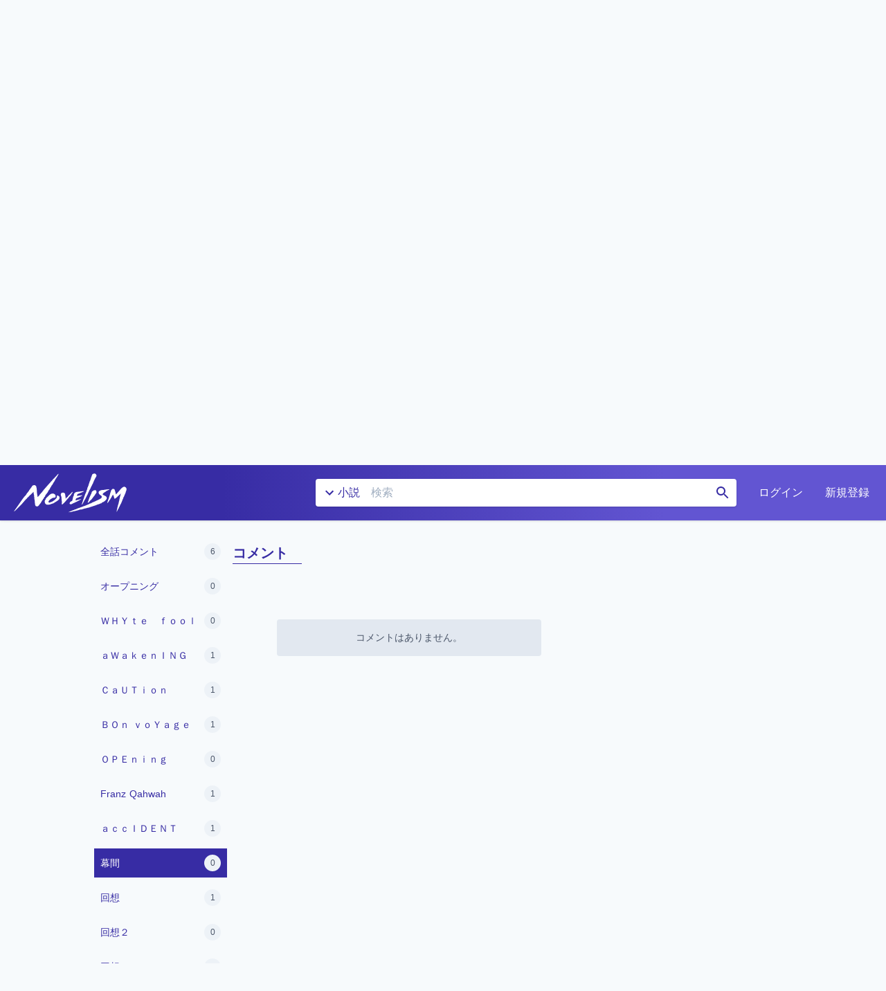

--- FILE ---
content_type: text/html; charset=utf-8
request_url: https://novelism.jp/novel/UCZqleLaQjiEbBb12IHdtA/comments/1MQBo_SIRba8z5FFOB2zSQ/
body_size: 44858
content:
<!doctype html>
<html data-n-head-ssr lang="ja" dir="ltr" data-n-head="%7B%22lang%22:%7B%22ssr%22:%22ja%22%7D,%22dir%22:%7B%22ssr%22:%22ltr%22%7D%7D">
  <head >
    <title>コメント - 面白いラノベの見本（ユーザー名） - 書いて読んで楽しめる！次世代WEB小説投稿サイト - Novelism(ノベリズム)</title><meta data-n-head="ssr" charset="utf-8"><meta data-n-head="ssr" http-equiv="X-UA-Compatible" content="IE=Edge"><meta data-n-head="ssr" name="keywords" data-hid="keywords" content="ノベリズム, Novelism, Web小説, ネット小説, 小説投稿"><meta data-n-head="ssr" name="msapplication-TileColor" content="#ffffff"><meta data-n-head="ssr" name="msapplication-TileImage" content="/icons/mstile-144x144.png"><meta data-n-head="ssr" name="msapplication-config" content="/icons/browserconfig.xml"><meta data-n-head="ssr" name="theme-color" content="#ffffff"><meta data-n-head="ssr" data-hid="charset" charset="utf-8"><meta data-n-head="ssr" data-hid="mobile-web-app-capable" name="mobile-web-app-capable" content="yes"><meta data-n-head="ssr" data-hid="og:site_name" name="og:site_name" property="og:site_name" content="Novelism"><meta data-n-head="ssr" name="viewport" data-hid="viewport" content="width=device-width, initial-scale=1.0"><meta data-n-head="ssr" data-hid="i18n-og" property="og:locale" content="ja"><meta data-n-head="ssr" name="author" content="ユーザー名" data-hid="author"><meta data-n-head="ssr" name="title" content="面白いラノベの見本" data-hid="title"><meta data-n-head="ssr" name="description" content="　博士に助けられ、瀕死の事故から生還した志津馬は、「シグマ」というサイボーグに意識を移した。
　彼は博士の頼みで、世界を救うためにある少女を助けることになる。
　志津馬はタイムトラベルを用い、その少女..." data-hid="description"><meta data-n-head="ssr" name="publisher" content="https://novelism.jp/novel/UCZqleLaQjiEbBb12IHdtA/" data-hid="publisher"><meta data-n-head="ssr" name="apple-mobile-web-app-title" content="面白いラノベの見本" data-hid="apple-mobile-web-app-title"><meta data-n-head="ssr" name="og:title" content="面白いラノベの見本" data-hid="og:title"><meta data-n-head="ssr" name="og:description" content="　博士に助けられ、瀕死の事故から生還した志津馬は、「シグマ」というサイボーグに意識を移した。
　彼は博士の頼みで、世界を救うためにある少女を助けることになる。
　志津馬はタイムトラベルを用い、その少女..." data-hid="og:description"><meta data-n-head="ssr" name="og:type" content="website" data-hid="og:type"><meta data-n-head="ssr" name="og:url" content="https://novelism.jp/novel/UCZqleLaQjiEbBb12IHdtA/" data-hid="og:url"><meta data-n-head="ssr" name="og:image" content="https://novelism.jp/banner.jpg" data-hid="og:image"><meta data-n-head="ssr" name="twitter:card" content="summary_large_image" data-hid="twitter:card"><meta data-n-head="ssr" name="twitter:site" content="https://novelism.jp/novel/UCZqleLaQjiEbBb12IHdtA/" data-hid="twitter:site"><meta data-n-head="ssr" name="twitter:creator" content="ユーザー名" data-hid="twitter:creator"><meta data-n-head="ssr" name="twitter:title" content="面白いラノベの見本" data-hid="twitter:title"><meta data-n-head="ssr" name="twitter:description" content="　博士に助けられ、瀕死の事故から生還した志津馬は、「シグマ」というサイボーグに意識を移した。
　彼は博士の頼みで、世界を救うためにある少女を助けることになる。
　志津馬はタイムトラベルを用い、その少女..." data-hid="twitter:description"><meta data-n-head="ssr" name="twitter:image" content="https://novelism.jp/banner.jpg" data-hid="twitter:image"><link data-n-head="ssr" rel="icon" type="image/x-icon" href="/favicon.ico"><link data-n-head="ssr" href="https://fonts.googleapis.com" rel="preconnect"><link data-n-head="ssr" href="https://fonts.gstatic.com" rel="preconnect" crossOrigin=""><link data-n-head="ssr" href="https://fonts.googleapis.com/css2?family=Bebas+Neue&amp;display=swap" rel="stylesheet"><link data-n-head="ssr" rel="apple-touch-icon" sizes="180x180" href="/icons/apple-touch-icon.png"><link data-n-head="ssr" rel="icon" type="image/png" sizes="32x32" href="/icons/favicon-32x32.png"><link data-n-head="ssr" rel="icon" type="image/png" sizes="16x16" href="/icons/favicon-16x16.png"><link data-n-head="ssr" href="/icons/safari-pinned-tab.svg" color="#372ca4"><link data-n-head="ssr" rel="shortcut icon" href="/icons/favicon.ico"><link data-n-head="ssr" data-hid="shortcut-icon" rel="shortcut icon" href="/icons/maskable_icon.png"><link data-n-head="ssr" data-hid="apple-touch-icon" rel="apple-touch-icon" href="/_nuxt/icons/icon_512x512.a64216.png" sizes="512x512"><link data-n-head="ssr" rel="manifest" href="/_nuxt/manifest.d3cd522b.json" data-hid="manifest"><link data-n-head="ssr" data-hid="i18n-can" rel="canonical" href="https://novelism.jp/novel/UCZqleLaQjiEbBb12IHdtA/comments/1MQBo_SIRba8z5FFOB2zSQ"><script data-n-head="ssr" data-hid="gtm-script">if(!window._gtm_init){window._gtm_init=1;(function(w,n,d,m,e,p){w[d]=(w[d]==1||n[d]=='yes'||n[d]==1||n[m]==1||(w[e]&&w[e][p]&&w[e][p]()))?1:0})(window,navigator,'doNotTrack','msDoNotTrack','external','msTrackingProtectionEnabled');(function(w,d,s,l,x,y){w[x]={};w._gtm_inject=function(i){if(w.doNotTrack||w[x][i])return;w[x][i]=1;w[l]=w[l]||[];w[l].push({'gtm.start':new Date().getTime(),event:'gtm.js'});var f=d.getElementsByTagName(s)[0],j=d.createElement(s);j.async=true;j.src='https://www.googletagmanager.com/gtm.js?id='+i;f.parentNode.insertBefore(j,f);};w[y]('GTM-N89KGHN')})(window,document,'script','dataLayer','_gtm_ids','_gtm_inject')}</script><link rel="preload" href="/_nuxt/a686821.js" as="script"><link rel="preload" href="/_nuxt/b8e7b35.js" as="script"><link rel="preload" href="/_nuxt/e511e69.js" as="script"><link rel="preload" href="/_nuxt/b122452.js" as="script"><link rel="preload" href="/_nuxt/5a935ba.js" as="script"><link rel="preload" href="/_nuxt/b88075f.js" as="script"><link rel="preload" href="/_nuxt/cc8d22c.js" as="script"><link rel="preload" href="/_nuxt/6c74798.js" as="script"><link rel="preload" href="/_nuxt/8627feb.js" as="script"><link rel="preload" href="/_nuxt/85001fd.js" as="script"><link rel="preload" href="/_nuxt/dde6650.js" as="script"><link rel="preload" href="/_nuxt/a3827ee.js" as="script"><link rel="preload" href="/_nuxt/fba0824.js" as="script"><style data-vue-ssr-id="6bef57ee:0 8d45b3c0:0 a3351f30:0 2fbd57c8:0 7a49b871:0 402ca931:0 05b82654:0 67a1ee14:0 6de9c316:0 a98522c4:0 4f640c06:0 7c901a45:0 54a88f62:0 3a401aea:0 34fa89d0:0 aafacf06:0 233ea30f:0 805b8f8c:0 315e79e0:0 ddf92862:0 37b2fa2b:0 bfba9770:0 8d935620:0">/*! normalize.css v8.0.1 | MIT License | github.com/necolas/normalize.css */html{line-height:1.15;-webkit-text-size-adjust:100%}body{margin:0}main{display:block}h1{font-size:2em;margin:.67em 0}hr{box-sizing:content-box;height:0;overflow:visible}pre{font-family:monospace,monospace;font-size:1em}a{background-color:transparent}abbr[title]{border-bottom:none;text-decoration:underline;-webkit-text-decoration:underline dotted;text-decoration:underline dotted}b,strong{font-weight:bolder}code,kbd,samp{font-family:monospace,monospace;font-size:1em}small{font-size:80%}sub,sup{font-size:75%;line-height:0;position:relative;vertical-align:baseline}sub{bottom:-.25em}sup{top:-.5em}img{border-style:none}button,input,optgroup,select,textarea{font-family:inherit;font-size:100%;line-height:1.15;margin:0}button,input{overflow:visible}button,select{text-transform:none}[type=button],[type=reset],[type=submit],button{-webkit-appearance:button}[type=button]::-moz-focus-inner,[type=reset]::-moz-focus-inner,[type=submit]::-moz-focus-inner,button::-moz-focus-inner{border-style:none;padding:0}[type=button]:-moz-focusring,[type=reset]:-moz-focusring,[type=submit]:-moz-focusring,button:-moz-focusring{outline:1px dotted ButtonText}fieldset{padding:.35em .75em .625em}legend{box-sizing:border-box;color:inherit;display:table;max-width:100%;padding:0;white-space:normal}progress{vertical-align:baseline}textarea{overflow:auto}[type=checkbox],[type=radio]{box-sizing:border-box;padding:0}[type=number]::-webkit-inner-spin-button,[type=number]::-webkit-outer-spin-button{height:auto}[type=search]{-webkit-appearance:textfield;outline-offset:-2px}[type=search]::-webkit-search-decoration{-webkit-appearance:none}::-webkit-file-upload-button{-webkit-appearance:button;font:inherit}details{display:block}summary{display:list-item}[hidden],template{display:none}blockquote,dd,dl,figure,h1,h2,h3,h4,h5,h6,hr,p,pre{margin:0}button{background-color:transparent;background-image:none}button:focus{outline:1px dotted;outline:5px auto -webkit-focus-ring-color}fieldset,ol,ul{margin:0;padding:0}ol,ul{list-style:none}html{font-family:system-ui,-apple-system,Segoe UI,Roboto,Ubuntu,Cantarell,Noto Sans,sans-serif,BlinkMacSystemFont,"Segoe UI","Helvetica Neue",Arial,"Noto Sans","Apple Color Emoji","Segoe UI Emoji","Segoe UI Symbol","Noto Color Emoji";line-height:1.5}*,:after,:before{box-sizing:border-box;border:0 solid #e2e8f0}hr{border-top-width:1px}img{border-style:solid}textarea{resize:vertical}input::-moz-placeholder,textarea::-moz-placeholder{color:#a0aec0}input:-ms-input-placeholder,textarea:-ms-input-placeholder{color:#a0aec0}input::placeholder,textarea::placeholder{color:#a0aec0}[role=button],button{cursor:pointer}table{border-collapse:collapse}h1,h2,h3,h4,h5,h6{font-size:inherit;font-weight:inherit}a{color:inherit;text-decoration:inherit}button,input,optgroup,select,textarea{padding:0;line-height:inherit;color:inherit}code,kbd,pre,samp{font-family:Menlo,Monaco,Consolas,"Liberation Mono","Courier New",monospace}audio,canvas,embed,iframe,img,object,svg,video{display:block;vertical-align:middle}img,video{max-width:100%;height:auto}.container{width:100%}@media (min-width:640px){.container{max-width:640px}}@media (min-width:768px){.container{max-width:768px}}@media (min-width:1024px){.container{max-width:1024px}}@media (min-width:1280px){.container{max-width:1280px}}.sr-only{position:absolute;width:1px;height:1px;padding:0;margin:-1px;overflow:hidden;clip:rect(0,0,0,0);white-space:nowrap;border-width:0}.appearance-none{-webkit-appearance:none;-moz-appearance:none;appearance:none}.bg-transparent{background-color:transparent}.bg-black{--bg-opacity:1;background-color:#000;background-color:rgba(0,0,0,var(--bg-opacity))}.bg-white{--bg-opacity:1;background-color:#fff;background-color:rgba(255,255,255,var(--bg-opacity))}.bg-gray-100{--bg-opacity:1;background-color:#f7fafc;background-color:rgba(247,250,252,var(--bg-opacity))}.bg-gray-200{--bg-opacity:1;background-color:#edf2f7;background-color:rgba(237,242,247,var(--bg-opacity))}.bg-gray-300{--bg-opacity:1;background-color:#e2e8f0;background-color:rgba(226,232,240,var(--bg-opacity))}.bg-gray-400{--bg-opacity:1;background-color:#cbd5e0;background-color:rgba(203,213,224,var(--bg-opacity))}.bg-gray-500{--bg-opacity:1;background-color:#a0aec0;background-color:rgba(160,174,192,var(--bg-opacity))}.bg-gray-600{--bg-opacity:1;background-color:#718096;background-color:rgba(113,128,150,var(--bg-opacity))}.bg-red-100{--bg-opacity:1;background-color:#fff5f5;background-color:rgba(255,245,245,var(--bg-opacity))}.bg-red-200{--bg-opacity:1;background-color:#fed7d7;background-color:rgba(254,215,215,var(--bg-opacity))}.bg-red-500{--bg-opacity:1;background-color:#f56565;background-color:rgba(245,101,101,var(--bg-opacity))}.bg-red-700{--bg-opacity:1;background-color:#c53030;background-color:rgba(197,48,48,var(--bg-opacity))}.bg-red-900{--bg-opacity:1;background-color:#742a2a;background-color:rgba(116,42,42,var(--bg-opacity))}.bg-orange-700{--bg-opacity:1;background-color:#c05621;background-color:rgba(192,86,33,var(--bg-opacity))}.bg-orange-900{--bg-opacity:1;background-color:#7b341e;background-color:rgba(123,52,30,var(--bg-opacity))}.bg-yellow-100{--bg-opacity:1;background-color:ivory;background-color:rgba(255,255,240,var(--bg-opacity))}.bg-yellow-500{--bg-opacity:1;background-color:#ecc94b;background-color:rgba(236,201,75,var(--bg-opacity))}.bg-yellow-600{--bg-opacity:1;background-color:#d69e2e;background-color:rgba(214,158,46,var(--bg-opacity))}.bg-yellow-700{--bg-opacity:1;background-color:#b7791f;background-color:rgba(183,121,31,var(--bg-opacity))}.bg-yellow-900{--bg-opacity:1;background-color:#744210;background-color:rgba(116,66,16,var(--bg-opacity))}.bg-green-100{--bg-opacity:1;background-color:#f0fff4;background-color:rgba(240,255,244,var(--bg-opacity))}.bg-green-500{--bg-opacity:1;background-color:#48bb78;background-color:rgba(72,187,120,var(--bg-opacity))}.bg-green-700{--bg-opacity:1;background-color:#2f855a;background-color:rgba(47,133,90,var(--bg-opacity))}.bg-green-900{--bg-opacity:1;background-color:#22543d;background-color:rgba(34,84,61,var(--bg-opacity))}.bg-teal-500{--bg-opacity:1;background-color:#38b2ac;background-color:rgba(56,178,172,var(--bg-opacity))}.bg-teal-700{--bg-opacity:1;background-color:#2c7a7b;background-color:rgba(44,122,123,var(--bg-opacity))}.bg-teal-900{--bg-opacity:1;background-color:#234e52;background-color:rgba(35,78,82,var(--bg-opacity))}.bg-blue-100{--bg-opacity:1;background-color:#ebf8ff;background-color:rgba(235,248,255,var(--bg-opacity))}.bg-blue-400{--bg-opacity:1;background-color:#63b3ed;background-color:rgba(99,179,237,var(--bg-opacity))}.bg-blue-700{--bg-opacity:1;background-color:#2b6cb0;background-color:rgba(43,108,176,var(--bg-opacity))}.bg-blue-900{--bg-opacity:1;background-color:#2a4365;background-color:rgba(42,67,101,var(--bg-opacity))}.bg-indigo-100{--bg-opacity:1;background-color:#efeefa;background-color:rgba(239,238,250,var(--bg-opacity))}.bg-indigo-200{--bg-opacity:1;background-color:#d0ccf1;background-color:rgba(208,204,241,var(--bg-opacity))}.bg-indigo-500{--bg-opacity:1;background-color:#6255d2;background-color:rgba(98,85,210,var(--bg-opacity))}.bg-indigo-600{--bg-opacity:1;background-color:#4435c7;background-color:rgba(68,53,199,var(--bg-opacity))}.bg-indigo-700{--bg-opacity:1;background-color:#372ca4;background-color:rgba(55,44,164,var(--bg-opacity))}.bg-indigo-800{--bg-opacity:1;background-color:#2c2382;background-color:rgba(44,35,130,var(--bg-opacity))}.bg-purple-700{--bg-opacity:1;background-color:#6b46c1;background-color:rgba(107,70,193,var(--bg-opacity))}.bg-purple-900{--bg-opacity:1;background-color:#44337a;background-color:rgba(68,51,122,var(--bg-opacity))}.hover\:bg-white:hover{--bg-opacity:1;background-color:#fff;background-color:rgba(255,255,255,var(--bg-opacity))}.hover\:bg-gray-100:hover{--bg-opacity:1;background-color:#f7fafc;background-color:rgba(247,250,252,var(--bg-opacity))}.hover\:bg-gray-200:hover{--bg-opacity:1;background-color:#edf2f7;background-color:rgba(237,242,247,var(--bg-opacity))}.hover\:bg-red-100:hover{--bg-opacity:1;background-color:#fff5f5;background-color:rgba(255,245,245,var(--bg-opacity))}.hover\:bg-red-200:hover{--bg-opacity:1;background-color:#fed7d7;background-color:rgba(254,215,215,var(--bg-opacity))}.hover\:bg-red-600:hover{--bg-opacity:1;background-color:#e53e3e;background-color:rgba(229,62,62,var(--bg-opacity))}.hover\:bg-red-700:hover{--bg-opacity:1;background-color:#c53030;background-color:rgba(197,48,48,var(--bg-opacity))}.hover\:bg-yellow-100:hover{--bg-opacity:1;background-color:ivory;background-color:rgba(255,255,240,var(--bg-opacity))}.hover\:bg-green-100:hover{--bg-opacity:1;background-color:#f0fff4;background-color:rgba(240,255,244,var(--bg-opacity))}.hover\:bg-green-600:hover{--bg-opacity:1;background-color:#38a169;background-color:rgba(56,161,105,var(--bg-opacity))}.hover\:bg-teal-600:hover{--bg-opacity:1;background-color:#319795;background-color:rgba(49,151,149,var(--bg-opacity))}.hover\:bg-blue-300:hover{--bg-opacity:1;background-color:#90cdf4;background-color:rgba(144,205,244,var(--bg-opacity))}.hover\:bg-indigo-100:hover{--bg-opacity:1;background-color:#efeefa;background-color:rgba(239,238,250,var(--bg-opacity))}.hover\:bg-indigo-200:hover{--bg-opacity:1;background-color:#d0ccf1;background-color:rgba(208,204,241,var(--bg-opacity))}.hover\:bg-indigo-600:hover{--bg-opacity:1;background-color:#4435c7;background-color:rgba(68,53,199,var(--bg-opacity))}.hover\:bg-indigo-700:hover{--bg-opacity:1;background-color:#372ca4;background-color:rgba(55,44,164,var(--bg-opacity))}.hover\:bg-indigo-800:hover{--bg-opacity:1;background-color:#2c2382;background-color:rgba(44,35,130,var(--bg-opacity))}.focus\:bg-gray-100:focus{--bg-opacity:1;background-color:#f7fafc;background-color:rgba(247,250,252,var(--bg-opacity))}.focus\:bg-gray-200:focus{--bg-opacity:1;background-color:#edf2f7;background-color:rgba(237,242,247,var(--bg-opacity))}.focus\:bg-red-100:focus{--bg-opacity:1;background-color:#fff5f5;background-color:rgba(255,245,245,var(--bg-opacity))}.focus\:bg-red-600:focus{--bg-opacity:1;background-color:#e53e3e;background-color:rgba(229,62,62,var(--bg-opacity))}.focus\:bg-red-800:focus{--bg-opacity:1;background-color:#9b2c2c;background-color:rgba(155,44,44,var(--bg-opacity))}.focus\:bg-teal-600:focus{--bg-opacity:1;background-color:#319795;background-color:rgba(49,151,149,var(--bg-opacity))}.focus\:bg-indigo-100:focus{--bg-opacity:1;background-color:#efeefa;background-color:rgba(239,238,250,var(--bg-opacity))}.focus\:bg-indigo-200:focus{--bg-opacity:1;background-color:#d0ccf1;background-color:rgba(208,204,241,var(--bg-opacity))}.focus\:bg-indigo-600:focus{--bg-opacity:1;background-color:#4435c7;background-color:rgba(68,53,199,var(--bg-opacity))}.focus\:bg-indigo-800:focus{--bg-opacity:1;background-color:#2c2382;background-color:rgba(44,35,130,var(--bg-opacity))}.bg-opacity-50{--bg-opacity:0.5}.border-transparent{border-color:transparent}.border-white{--border-opacity:1;border-color:#fff;border-color:rgba(255,255,255,var(--border-opacity))}.border-gray-100{--border-opacity:1;border-color:#f7fafc;border-color:rgba(247,250,252,var(--border-opacity))}.border-gray-200{--border-opacity:1;border-color:#edf2f7;border-color:rgba(237,242,247,var(--border-opacity))}.border-gray-300{--border-opacity:1;border-color:#e2e8f0;border-color:rgba(226,232,240,var(--border-opacity))}.border-gray-400{--border-opacity:1;border-color:#cbd5e0;border-color:rgba(203,213,224,var(--border-opacity))}.border-gray-500{--border-opacity:1;border-color:#a0aec0;border-color:rgba(160,174,192,var(--border-opacity))}.border-gray-600{--border-opacity:1;border-color:#718096;border-color:rgba(113,128,150,var(--border-opacity))}.border-gray-700{--border-opacity:1;border-color:#4a5568;border-color:rgba(74,85,104,var(--border-opacity))}.border-red-300{--border-opacity:1;border-color:#feb2b2;border-color:rgba(254,178,178,var(--border-opacity))}.border-red-500{--border-opacity:1;border-color:#f56565;border-color:rgba(245,101,101,var(--border-opacity))}.border-red-600{--border-opacity:1;border-color:#e53e3e;border-color:rgba(229,62,62,var(--border-opacity))}.border-red-700{--border-opacity:1;border-color:#c53030;border-color:rgba(197,48,48,var(--border-opacity))}.border-yellow-500{--border-opacity:1;border-color:#ecc94b;border-color:rgba(236,201,75,var(--border-opacity))}.border-yellow-600{--border-opacity:1;border-color:#d69e2e;border-color:rgba(214,158,46,var(--border-opacity))}.border-yellow-700{--border-opacity:1;border-color:#b7791f;border-color:rgba(183,121,31,var(--border-opacity))}.border-green-500{--border-opacity:1;border-color:#48bb78;border-color:rgba(72,187,120,var(--border-opacity))}.border-green-600{--border-opacity:1;border-color:#38a169;border-color:rgba(56,161,105,var(--border-opacity))}.border-green-700{--border-opacity:1;border-color:#2f855a;border-color:rgba(47,133,90,var(--border-opacity))}.border-teal-700{--border-opacity:1;border-color:#2c7a7b;border-color:rgba(44,122,123,var(--border-opacity))}.border-blue-400{--border-opacity:1;border-color:#63b3ed;border-color:rgba(99,179,237,var(--border-opacity))}.border-indigo-100{--border-opacity:1;border-color:#efeefa;border-color:rgba(239,238,250,var(--border-opacity))}.border-indigo-200{--border-opacity:1;border-color:#d0ccf1;border-color:rgba(208,204,241,var(--border-opacity))}.border-indigo-500{--border-opacity:1;border-color:#6255d2;border-color:rgba(98,85,210,var(--border-opacity))}.border-indigo-600{--border-opacity:1;border-color:#4435c7;border-color:rgba(68,53,199,var(--border-opacity))}.border-indigo-700{--border-opacity:1;border-color:#372ca4;border-color:rgba(55,44,164,var(--border-opacity))}.border-indigo-800{--border-opacity:1;border-color:#2c2382;border-color:rgba(44,35,130,var(--border-opacity))}.hover\:border-transparent:hover{border-color:transparent}.hover\:border-red-700:hover{--border-opacity:1;border-color:#c53030;border-color:rgba(197,48,48,var(--border-opacity))}.hover\:border-green-700:hover{--border-opacity:1;border-color:#2f855a;border-color:rgba(47,133,90,var(--border-opacity))}.hover\:border-blue-300:hover{--border-opacity:1;border-color:#90cdf4;border-color:rgba(144,205,244,var(--border-opacity))}.hover\:border-indigo-500:hover{--border-opacity:1;border-color:#6255d2;border-color:rgba(98,85,210,var(--border-opacity))}.hover\:border-indigo-700:hover{--border-opacity:1;border-color:#372ca4;border-color:rgba(55,44,164,var(--border-opacity))}.rounded-none{border-radius:0}.rounded-sm{border-radius:.125rem}.rounded{border-radius:.25rem}.rounded-lg{border-radius:.5rem}.rounded-full{border-radius:9999px}.rounded-r-none{border-top-right-radius:0;border-bottom-right-radius:0}.rounded-l-none{border-top-left-radius:0;border-bottom-left-radius:0}.rounded-r{border-top-right-radius:.25rem;border-bottom-right-radius:.25rem}.rounded-l{border-top-left-radius:.25rem;border-bottom-left-radius:.25rem}.border-dashed{border-style:dashed}.border-none{border-style:none}.border-2{border-width:2px}.border-4{border-width:4px}.border{border-width:1px}.border-l-0{border-left-width:0}.border-l-2{border-left-width:2px}.border-t{border-top-width:1px}.border-r{border-right-width:1px}.border-b{border-bottom-width:1px}.border-l{border-left-width:1px}.cursor-default{cursor:default}.cursor-pointer{cursor:pointer}.cursor-wait{cursor:wait}.cursor-move{cursor:move}.cursor-not-allowed{cursor:not-allowed}.cursor-help{cursor:help}.block{display:block}.inline-block{display:inline-block}.inline{display:inline}.flex{display:flex}.inline-flex{display:inline-flex}.table{display:table}.contents{display:contents}.hidden{display:none}.flex-row-reverse{flex-direction:row-reverse}.flex-col{flex-direction:column}.flex-wrap{flex-wrap:wrap}.flex-wrap-reverse{flex-wrap:wrap-reverse}.items-start{align-items:flex-start}.items-end{align-items:flex-end}.items-center{align-items:center}.items-stretch{align-items:stretch}.content-start{align-content:flex-start}.self-start{align-self:flex-start}.self-stretch{align-self:stretch}.justify-start{justify-content:flex-start}.justify-end{justify-content:flex-end}.justify-center{justify-content:center}.justify-between{justify-content:space-between}.justify-around{justify-content:space-around}.flex-1{flex:1 1 0%}.flex-none{flex:none}.order-1{order:1}.font-normal{font-weight:400}.font-bold{font-weight:700}.h-0{height:0}.h-1{height:.25rem}.h-2{height:.5rem}.h-3{height:.75rem}.h-4{height:1rem}.h-5{height:1.25rem}.h-6{height:1.5rem}.h-8{height:2rem}.h-10{height:2.5rem}.h-12{height:3rem}.h-16{height:4rem}.h-20{height:5rem}.h-24{height:6rem}.h-32{height:8rem}.h-40{height:10rem}.h-48{height:12rem}.h-64{height:16rem}.h-auto{height:auto}.h-full{height:100%}.h-screen{height:100vh}.text-xs{font-size:.75rem}.text-sm{font-size:.875rem}.text-base{font-size:1rem}.text-lg{font-size:1.125rem}.text-xl{font-size:1.25rem}.text-2xl{font-size:1.5rem}.text-3xl{font-size:1.875rem}.text-4xl{font-size:2.25rem}.text-5xl{font-size:3rem}.leading-3{line-height:.75rem}.leading-4{line-height:1rem}.leading-5{line-height:1.25rem}.leading-6{line-height:1.5rem}.leading-8{line-height:2rem}.leading-none{line-height:1}.leading-tight{line-height:1.25}.leading-normal{line-height:1.5}.m-1{margin:.25rem}.m-2{margin:.5rem}.m-4{margin:1rem}.m-8{margin:2rem}.m-auto{margin:auto}.-m-2{margin:-.5rem}.mx-0{margin-left:0;margin-right:0}.my-1{margin-top:.25rem;margin-bottom:.25rem}.mx-1{margin-left:.25rem;margin-right:.25rem}.my-2{margin-top:.5rem;margin-bottom:.5rem}.mx-2{margin-left:.5rem;margin-right:.5rem}.my-4{margin-top:1rem;margin-bottom:1rem}.mx-4{margin-left:1rem;margin-right:1rem}.my-8{margin-top:2rem;margin-bottom:2rem}.my-10{margin-top:2.5rem;margin-bottom:2.5rem}.my-12{margin-top:3rem;margin-bottom:3rem}.mx-12{margin-left:3rem;margin-right:3rem}.my-16{margin-top:4rem;margin-bottom:4rem}.mx-auto{margin-left:auto;margin-right:auto}.-mx-1{margin-left:-.25rem;margin-right:-.25rem}.-mx-2{margin-left:-.5rem;margin-right:-.5rem}.-mx-4{margin-left:-1rem;margin-right:-1rem}.-mx-8{margin-left:-2rem;margin-right:-2rem}.mr-0{margin-right:0}.mb-0{margin-bottom:0}.ml-0{margin-left:0}.mt-1{margin-top:.25rem}.mr-1{margin-right:.25rem}.mb-1{margin-bottom:.25rem}.ml-1{margin-left:.25rem}.mt-2{margin-top:.5rem}.mr-2{margin-right:.5rem}.mb-2{margin-bottom:.5rem}.ml-2{margin-left:.5rem}.mt-3{margin-top:.75rem}.mt-4{margin-top:1rem}.mr-4{margin-right:1rem}.mb-4{margin-bottom:1rem}.ml-4{margin-left:1rem}.mb-6{margin-bottom:1.5rem}.mt-8{margin-top:2rem}.mb-8{margin-bottom:2rem}.ml-8{margin-left:2rem}.ml-10{margin-left:2.5rem}.mt-12{margin-top:3rem}.mb-12{margin-bottom:3rem}.ml-12{margin-left:3rem}.mb-16{margin-bottom:4rem}.mr-auto{margin-right:auto}.ml-auto{margin-left:auto}.-mt-1{margin-top:-.25rem}.-mr-1{margin-right:-.25rem}.-mb-1{margin-bottom:-.25rem}.-ml-1{margin-left:-.25rem}.-mt-2{margin-top:-.5rem}.-ml-2{margin-left:-.5rem}.-mt-3{margin-top:-.75rem}.-ml-3{margin-left:-.75rem}.-ml-4{margin-left:-1rem}.-mt-8{margin-top:-2rem}.-ml-8{margin-left:-2rem}.-ml-10{margin-left:-2.5rem}.-mt-16{margin-top:-4rem}.-ml-16{margin-left:-4rem}.-mt-px{margin-top:-1px}.-mr-px{margin-right:-1px}.-mb-px{margin-bottom:-1px}.-ml-px{margin-left:-1px}.max-h-full{max-height:100%}.max-h-screen{max-height:100vh}.max-w-xs{max-width:20rem}.max-w-sm{max-width:24rem}.max-w-4xl{max-width:56rem}.max-w-6xl{max-width:72rem}.max-w-full{max-width:100%}.max-w-screen-md{max-width:768px}.max-w-screen-lg{max-width:1024px}.max-w-screen-xl{max-width:1280px}.min-h-screen{min-height:100vh}.min-w-0{min-width:0}.opacity-0{opacity:0}.opacity-25{opacity:.25}.opacity-50{opacity:.5}.opacity-75{opacity:.75}.opacity-100{opacity:1}.hover\:opacity-75:hover{opacity:.75}.focus\:outline-none:focus,.outline-none{outline:2px solid transparent;outline-offset:2px}.overflow-auto{overflow:auto}.overflow-hidden{overflow:hidden}.overflow-visible{overflow:visible}.overflow-x-auto{overflow-x:auto}.overflow-y-auto{overflow-y:auto}.overflow-x-hidden{overflow-x:hidden}.p-0{padding:0}.p-1{padding:.25rem}.p-2{padding:.5rem}.p-4{padding:1rem}.p-8{padding:2rem}.p-12{padding:3rem}.py-0{padding-top:0;padding-bottom:0}.py-1{padding-top:.25rem;padding-bottom:.25rem}.px-1{padding-left:.25rem;padding-right:.25rem}.py-2{padding-top:.5rem;padding-bottom:.5rem}.px-2{padding-left:.5rem;padding-right:.5rem}.py-3{padding-top:.75rem;padding-bottom:.75rem}.px-3{padding-left:.75rem;padding-right:.75rem}.py-4{padding-top:1rem;padding-bottom:1rem}.px-4{padding-left:1rem;padding-right:1rem}.py-6{padding-top:1.5rem;padding-bottom:1.5rem}.px-6{padding-left:1.5rem;padding-right:1.5rem}.py-8{padding-top:2rem;padding-bottom:2rem}.px-8{padding-left:2rem;padding-right:2rem}.py-12{padding-top:3rem;padding-bottom:3rem}.pt-0{padding-top:0}.pt-1{padding-top:.25rem}.pr-1{padding-right:.25rem}.pb-1{padding-bottom:.25rem}.pl-1{padding-left:.25rem}.pt-2{padding-top:.5rem}.pb-2{padding-bottom:.5rem}.pl-2{padding-left:.5rem}.pl-3{padding-left:.75rem}.pt-4{padding-top:1rem}.pr-4{padding-right:1rem}.pb-4{padding-bottom:1rem}.pl-4{padding-left:1rem}.pr-5{padding-right:1.25rem}.pt-6{padding-top:1.5rem}.pl-6{padding-left:1.5rem}.pr-8{padding-right:2rem}.pb-8{padding-bottom:2rem}.pl-8{padding-left:2rem}.pr-10{padding-right:2.5rem}.pt-12{padding-top:3rem}.pb-12{padding-bottom:3rem}.pl-12{padding-left:3rem}.pt-16{padding-top:4rem}.pt-20{padding-top:5rem}.pointer-events-none{pointer-events:none}.static{position:static}.fixed{position:fixed}.absolute{position:absolute}.relative{position:relative}.sticky{position:-webkit-sticky;position:sticky}.inset-0{top:0;right:0;bottom:0;left:0}.top-0{top:0}.right-0{right:0}.bottom-0{bottom:0}.left-0{left:0}.resize-none{resize:none}.resize{resize:both}.shadow{box-shadow:0 1px 3px 0 rgba(0,0,0,.1),0 1px 2px 0 rgba(0,0,0,.06)}.shadow-md{box-shadow:0 4px 6px -1px rgba(0,0,0,.1),0 2px 4px -1px rgba(0,0,0,.06)}.shadow-lg{box-shadow:0 10px 15px -3px rgba(0,0,0,.1),0 4px 6px -2px rgba(0,0,0,.05)}.shadow-xl{box-shadow:0 20px 25px -5px rgba(0,0,0,.1),0 10px 10px -5px rgba(0,0,0,.04)}.hover\:shadow:hover{box-shadow:0 1px 3px 0 rgba(0,0,0,.1),0 1px 2px 0 rgba(0,0,0,.06)}.hover\:shadow-lg:hover{box-shadow:0 10px 15px -3px rgba(0,0,0,.1),0 4px 6px -2px rgba(0,0,0,.05)}.hover\:shadow-inner:hover{box-shadow:inset 0 2px 4px 0 rgba(0,0,0,.06)}.text-left{text-align:left}.text-center{text-align:center}.text-right{text-align:right}.text-black{--text-opacity:1;color:#000;color:rgba(0,0,0,var(--text-opacity))}.text-white{--text-opacity:1;color:#fff;color:rgba(255,255,255,var(--text-opacity))}.text-gray-300{--text-opacity:1;color:#e2e8f0;color:rgba(226,232,240,var(--text-opacity))}.text-gray-400{--text-opacity:1;color:#cbd5e0;color:rgba(203,213,224,var(--text-opacity))}.text-gray-500{--text-opacity:1;color:#a0aec0;color:rgba(160,174,192,var(--text-opacity))}.text-gray-600{--text-opacity:1;color:#718096;color:rgba(113,128,150,var(--text-opacity))}.text-gray-700{--text-opacity:1;color:#4a5568;color:rgba(74,85,104,var(--text-opacity))}.text-gray-900{--text-opacity:1;color:#1a202c;color:rgba(26,32,44,var(--text-opacity))}.text-red-500{--text-opacity:1;color:#f56565;color:rgba(245,101,101,var(--text-opacity))}.text-red-600{--text-opacity:1;color:#e53e3e;color:rgba(229,62,62,var(--text-opacity))}.text-red-700{--text-opacity:1;color:#c53030;color:rgba(197,48,48,var(--text-opacity))}.text-orange-400{--text-opacity:1;color:#f6ad55;color:rgba(246,173,85,var(--text-opacity))}.text-orange-600{--text-opacity:1;color:#dd6b20;color:rgba(221,107,32,var(--text-opacity))}.text-yellow-500{--text-opacity:1;color:#ecc94b;color:rgba(236,201,75,var(--text-opacity))}.text-yellow-600{--text-opacity:1;color:#d69e2e;color:rgba(214,158,46,var(--text-opacity))}.text-yellow-700{--text-opacity:1;color:#b7791f;color:rgba(183,121,31,var(--text-opacity))}.text-green-500{--text-opacity:1;color:#48bb78;color:rgba(72,187,120,var(--text-opacity))}.text-green-600{--text-opacity:1;color:#38a169;color:rgba(56,161,105,var(--text-opacity))}.text-green-700{--text-opacity:1;color:#2f855a;color:rgba(47,133,90,var(--text-opacity))}.text-teal-600{--text-opacity:1;color:#319795;color:rgba(49,151,149,var(--text-opacity))}.text-blue-500{--text-opacity:1;color:#4299e1;color:rgba(66,153,225,var(--text-opacity))}.text-blue-600{--text-opacity:1;color:#3182ce;color:rgba(49,130,206,var(--text-opacity))}.text-indigo-100{--text-opacity:1;color:#efeefa;color:rgba(239,238,250,var(--text-opacity))}.text-indigo-200{--text-opacity:1;color:#d0ccf1;color:rgba(208,204,241,var(--text-opacity))}.text-indigo-300{--text-opacity:1;color:#b0aae8;color:rgba(176,170,232,var(--text-opacity))}.text-indigo-400{--text-opacity:1;color:#8177db;color:rgba(129,119,219,var(--text-opacity))}.text-indigo-500{--text-opacity:1;color:#6255d2;color:rgba(98,85,210,var(--text-opacity))}.text-indigo-600{--text-opacity:1;color:#4435c7;color:rgba(68,53,199,var(--text-opacity))}.text-indigo-700{--text-opacity:1;color:#372ca4;color:rgba(55,44,164,var(--text-opacity))}.hover\:text-white:hover{--text-opacity:1;color:#fff;color:rgba(255,255,255,var(--text-opacity))}.hover\:text-gray-500:hover{--text-opacity:1;color:#a0aec0;color:rgba(160,174,192,var(--text-opacity))}.hover\:text-gray-600:hover{--text-opacity:1;color:#718096;color:rgba(113,128,150,var(--text-opacity))}.hover\:text-gray-700:hover{--text-opacity:1;color:#4a5568;color:rgba(74,85,104,var(--text-opacity))}.hover\:text-red-600:hover{--text-opacity:1;color:#e53e3e;color:rgba(229,62,62,var(--text-opacity))}.hover\:text-red-700:hover{--text-opacity:1;color:#c53030;color:rgba(197,48,48,var(--text-opacity))}.hover\:text-yellow-500:hover{--text-opacity:1;color:#ecc94b;color:rgba(236,201,75,var(--text-opacity))}.hover\:text-green-600:hover{--text-opacity:1;color:#38a169;color:rgba(56,161,105,var(--text-opacity))}.hover\:text-green-700:hover{--text-opacity:1;color:#2f855a;color:rgba(47,133,90,var(--text-opacity))}.hover\:text-indigo-100:hover{--text-opacity:1;color:#efeefa;color:rgba(239,238,250,var(--text-opacity))}.hover\:text-indigo-400:hover{--text-opacity:1;color:#8177db;color:rgba(129,119,219,var(--text-opacity))}.hover\:text-indigo-500:hover{--text-opacity:1;color:#6255d2;color:rgba(98,85,210,var(--text-opacity))}.hover\:text-indigo-600:hover{--text-opacity:1;color:#4435c7;color:rgba(68,53,199,var(--text-opacity))}.hover\:text-indigo-700:hover{--text-opacity:1;color:#372ca4;color:rgba(55,44,164,var(--text-opacity))}.italic{font-style:italic}.hover\:underline:hover,.underline{text-decoration:underline}.select-none{-webkit-user-select:none;-moz-user-select:none;-ms-user-select:none;user-select:none}.align-top{vertical-align:top}.align-middle{vertical-align:middle}.visible{visibility:visible}.invisible{visibility:hidden}.whitespace-normal{white-space:normal}.whitespace-no-wrap{white-space:nowrap}.break-words{word-wrap:break-word}.break-all{word-break:break-all}.truncate{overflow:hidden;text-overflow:ellipsis;white-space:nowrap}.w-0{width:0}.w-2{width:.5rem}.w-4{width:1rem}.w-6{width:1.5rem}.w-8{width:2rem}.w-10{width:2.5rem}.w-12{width:3rem}.w-16{width:4rem}.w-20{width:5rem}.w-24{width:6rem}.w-32{width:8rem}.w-48{width:12rem}.w-64{width:16rem}.w-auto{width:auto}.w-1\/2{width:50%}.w-1\/3{width:33.333333%}.w-1\/4{width:25%}.w-3\/4{width:75%}.w-1\/5{width:20%}.w-2\/5{width:40%}.w-4\/5{width:80%}.w-1\/6{width:16.666667%}.w-1\/12{width:8.333333%}.w-full{width:100%}.w-screen{width:100vw}.z-0{z-index:0}.z-10{z-index:10}.z-20{z-index:20}.transform{--transform-translate-x:0;--transform-translate-y:0;--transform-rotate:0;--transform-skew-x:0;--transform-skew-y:0;--transform-scale-x:1;--transform-scale-y:1;transform:translateX(var(--transform-translate-x)) translateY(var(--transform-translate-y)) rotate(var(--transform-rotate)) skewX(var(--transform-skew-x)) skewY(var(--transform-skew-y)) scaleX(var(--transform-scale-x)) scaleY(var(--transform-scale-y))}.rotate-180{--transform-rotate:180deg}.transition-all{transition-property:all}.transition{transition-property:background-color,border-color,color,fill,stroke,opacity,box-shadow,transform}.ease-in{transition-timing-function:cubic-bezier(.4,0,1,1)}.ease-out{transition-timing-function:cubic-bezier(0,0,.2,1)}.ease-in-out{transition-timing-function:cubic-bezier(.4,0,.2,1)}.duration-150{transition-duration:.15s}.duration-300{transition-duration:.3s}@-webkit-keyframes spin{to{transform:rotate(1turn)}}@keyframes spin{to{transform:rotate(1turn)}}@-webkit-keyframes ping{75%,to{transform:scale(2);opacity:0}}@keyframes ping{75%,to{transform:scale(2);opacity:0}}@-webkit-keyframes pulse{50%{opacity:.5}}@keyframes pulse{50%{opacity:.5}}@-webkit-keyframes bounce{0%,to{transform:translateY(-25%);-webkit-animation-timing-function:cubic-bezier(.8,0,1,1);animation-timing-function:cubic-bezier(.8,0,1,1)}50%{transform:none;-webkit-animation-timing-function:cubic-bezier(0,0,.2,1);animation-timing-function:cubic-bezier(0,0,.2,1)}}@keyframes bounce{0%,to{transform:translateY(-25%);-webkit-animation-timing-function:cubic-bezier(.8,0,1,1);animation-timing-function:cubic-bezier(.8,0,1,1)}50%{transform:none;-webkit-animation-timing-function:cubic-bezier(0,0,.2,1);animation-timing-function:cubic-bezier(0,0,.2,1)}}@media (min-width:640px){.sm\:not-sr-only{position:static;width:auto;height:auto;padding:0;margin:0;overflow:visible;clip:auto;white-space:normal}.sm\:rounded{border-radius:.25rem}.sm\:border{border-width:1px}.sm\:block{display:block}.sm\:inline-block{display:inline-block}.sm\:flex{display:flex}.sm\:hidden{display:none}.sm\:items-start{align-items:flex-start}.sm\:items-end{align-items:flex-end}.sm\:justify-center{justify-content:center}.sm\:justify-around{justify-content:space-around}.sm\:flex-1{flex:1 1 0%}.sm\:flex-none{flex:none}.sm\:h-8{height:2rem}.sm\:h-12{height:3rem}.sm\:h-full{height:100%}.sm\:text-sm{font-size:.875rem}.sm\:text-base{font-size:1rem}.sm\:text-lg{font-size:1.125rem}.sm\:text-xl{font-size:1.25rem}.sm\:text-3xl{font-size:1.875rem}.sm\:text-4xl{font-size:2.25rem}.sm\:text-5xl{font-size:3rem}.sm\:leading-6{line-height:1.5rem}.sm\:leading-8{line-height:2rem}.sm\:mx-0{margin-left:0;margin-right:0}.sm\:my-2{margin-top:.5rem;margin-bottom:.5rem}.sm\:mx-4{margin-left:1rem;margin-right:1rem}.sm\:my-8{margin-top:2rem;margin-bottom:2rem}.sm\:mx-auto{margin-left:auto;margin-right:auto}.sm\:mt-0{margin-top:0}.sm\:mr-1{margin-right:.25rem}.sm\:ml-1{margin-left:.25rem}.sm\:mt-2{margin-top:.5rem}.sm\:mr-2{margin-right:.5rem}.sm\:ml-2{margin-left:.5rem}.sm\:mt-3{margin-top:.75rem}.sm\:mr-4{margin-right:1rem}.sm\:mb-4{margin-bottom:1rem}.sm\:ml-6{margin-left:1.5rem}.sm\:ml-24{margin-left:6rem}.sm\:ml-32{margin-left:8rem}.sm\:min-w-0{min-width:0}.sm\:p-0{padding:0}.sm\:p-2{padding:.5rem}.sm\:p-4{padding:1rem}.sm\:py-1{padding-top:.25rem;padding-bottom:.25rem}.sm\:py-2{padding-top:.5rem;padding-bottom:.5rem}.sm\:px-4{padding-left:1rem;padding-right:1rem}.sm\:pr-6{padding-right:1.5rem}.sm\:absolute{position:absolute}.sm\:shadow{box-shadow:0 1px 3px 0 rgba(0,0,0,.1),0 1px 2px 0 rgba(0,0,0,.06)}.sm\:shadow-lg{box-shadow:0 10px 15px -3px rgba(0,0,0,.1),0 4px 6px -2px rgba(0,0,0,.05)}.sm\:text-center{text-align:center}.sm\:text-right{text-align:right}.sm\:w-8{width:2rem}.sm\:w-12{width:3rem}.sm\:w-20{width:5rem}.sm\:w-32{width:8rem}.sm\:w-48{width:12rem}.sm\:w-64{width:16rem}.sm\:w-auto{width:auto}.sm\:w-1\/2{width:50%}.sm\:w-1\/3{width:33.333333%}.sm\:w-1\/4{width:25%}.sm\:w-1\/5{width:20%}.sm\:w-full{width:100%}}@media (min-width:768px){.md\:block{display:block}.md\:inline-block{display:inline-block}.md\:flex{display:flex}.md\:hidden{display:none}.md\:flex-no-wrap{flex-wrap:nowrap}.md\:justify-end{justify-content:flex-end}.md\:h-6{height:1.5rem}.md\:h-10{height:2.5rem}.md\:h-16{height:4rem}.md\:text-base{font-size:1rem}.md\:text-xl{font-size:1.25rem}.md\:mx-0{margin-left:0;margin-right:0}.md\:mb-0{margin-bottom:0}.md\:ml-0{margin-left:0}.md\:mb-4{margin-bottom:1rem}.md\:ml-4{margin-left:1rem}.md\:mb-32{margin-bottom:8rem}.md\:ml-auto{margin-left:auto}.md\:max-w-xs{max-width:20rem}.md\:p-2{padding:.5rem}.md\:p-4{padding:1rem}.md\:p-16{padding:4rem}.md\:px-0{padding-left:0;padding-right:0}.md\:px-2{padding-left:.5rem;padding-right:.5rem}.md\:py-20{padding-top:5rem;padding-bottom:5rem}.md\:pt-4{padding-top:1rem}.md\:pt-20{padding-top:5rem}.md\:text-left{text-align:left}.md\:w-10{width:2.5rem}.md\:w-16{width:4rem}.md\:w-32{width:8rem}.md\:w-auto{width:auto}.md\:w-1\/2{width:50%}.md\:w-1\/3{width:33.333333%}.md\:w-2\/3{width:66.666667%}.md\:w-1\/4{width:25%}.md\:w-1\/6{width:16.666667%}.md\:w-11\/12{width:91.666667%}.md\:w-full{width:100%}}@media (min-width:1024px){.lg\:flex{display:flex}.lg\:mx-0{margin-left:0;margin-right:0}.lg\:max-w-md{max-width:28rem}.lg\:p-8{padding:2rem}.lg\:pl-8{padding-left:2rem}.lg\:shadow-md{box-shadow:0 4px 6px -1px rgba(0,0,0,.1),0 2px 4px -1px rgba(0,0,0,.06)}.lg\:w-64{width:16rem}.lg\:w-auto{width:auto}.lg\:w-1\/3{width:33.333333%}.lg\:w-1\/4{width:25%}.lg\:w-3\/4{width:75%}}@media (min-width:1280px){.xl\:w-1\/5{width:20%}.xl\:w-3\/5{width:60%}.xl\:w-1\/6{width:16.666667%}}
html{font-size:16px;word-spacing:1px;-ms-text-size-adjust:100%;-webkit-text-size-adjust:100%;box-sizing:border-box}html[lang=ja],html[lang=ja] .text-sans-serif{font-family:"Hiragino Kaku Gothic ProN","Hiragino Sans",-apple-system,"Meiryo","Segoe UI","Noto Sans JP",sans-serif}html[lang=ja] .text-sans-serif{font-weight:500}html[lang=ja] .text-serif{font-family:"Hiragino Mincho ProN",-apple-system,YuMincho,"Noto Serif JP",serif;font-weight:500}body{--bg-opacity:1;background-color:#f7fafc;background-color:rgba(247,250,252,var(--bg-opacity))}*,:after,:before{box-sizing:border-box;margin:0}@-webkit-keyframes skeleton-loading{to{transform:translateX(100%)}}@keyframes skeleton-loading{to{transform:translateX(100%)}}.skeleton{position:relative;overflow:hidden;background:rgba(0,0,0,.1)}.skeleton:after{background:linear-gradient(90deg,transparent,hsla(0,0%,100%,.3),transparent);-webkit-animation:skeleton-loading 1.5s infinite;animation:skeleton-loading 1.5s infinite;content:"";position:absolute;height:100%;left:0;right:0;top:0;transform:translateX(-100%);z-index:1}.nuxt-progress{position:fixed;top:0;height:.25rem;z-index:99999;transition:width .5s;--bg-opacity:1;background-color:#38a169;background-color:rgba(56,161,105,var(--bg-opacity))}.nuxt-progress.nuxt-progress-failed{--bg-opacity:1;background-color:#e53e3e;background-color:rgba(229,62,62,var(--bg-opacity))}
.toasted-container .toasted{border-radius:.25rem}.toasted.notification{padding:.5rem 1rem;border-width:1px}.toasted.notification.error{--text-opacity:1;color:#c53030;color:rgba(197,48,48,var(--text-opacity));--bg-opacity:1;background-color:#fed7d7;background-color:rgba(254,215,215,var(--bg-opacity));--border-opacity:1;border-color:#feb2b2;border-color:rgba(254,178,178,var(--border-opacity))}.toasted.notification.success{--text-opacity:1;color:#2f855a;color:rgba(47,133,90,var(--text-opacity));--bg-opacity:1;background-color:#c6f6d5;background-color:rgba(198,246,213,var(--bg-opacity));--border-opacity:1;border-color:#9ae6b4;border-color:rgba(154,230,180,var(--border-opacity))}.toasted.notification.info{--text-opacity:1;color:#2b6cb0;color:rgba(43,108,176,var(--text-opacity));--bg-opacity:1;background-color:#ebf8ff;background-color:rgba(235,248,255,var(--bg-opacity));--border-opacity:1;border-color:#90cdf4;border-color:rgba(144,205,244,var(--border-opacity))}
@-webkit-keyframes spinning{0%{transform:rotate(0deg)}to{transform:rotate(1turn)}}@keyframes spinning{0%{transform:rotate(0deg)}to{transform:rotate(1turn)}}@-webkit-keyframes blink{0%{opacity:.5}to{opacity:1}}@keyframes blink{0%{opacity:.5}to{opacity:1}}.fade-enter-active,.fade-leave-active{transition:all .3s}.fade-enter,.fade-leave-to{opacity:0}.handler-enter-active,.handler-leave-active{transition:all .3s}.handler-enter,.handler-leave-to{margin-left:-2rem;opacity:0}@media (min-width:768px){.handler-enter,.handler-leave-to{margin-left:-2.5rem;opacity:0}}.list-leave-active{position:absolute}.list-enter,.list-leave-to{opacity:0;transform:translateY(1rem)}.loading-enter-active{transition:all .3s}.loading-leave-active{transition:none}.loading-enter,.loading-leave-to{opacity:0}.page-fade-enter-active,.page-fade-leave-active{transition:all .15s}.page-fade-enter,.page-fade-leave-to{opacity:.5}.slide-left-enter-active,.slide-left-leave-active{transition:all .3s}.slide-left-enter{transform:translateX(50%);opacity:.5}.slide-left-leave-to{transform:translateX(-50%);opacity:.5}.slide-bottom-enter-active,.slide-bottom-leave-active{transition:all .3s}.slide-bottom-enter,.slide-bottom-leave-to{max-height:0;opacity:0}.switch-enter-active,.switch-leave-active{transition:all .15s}.switch-enter{opacity:0;transform:scale(1.5)}.switch-leave-to{opacity:0;transform:scale(.5)}.tab-enter-active,.tab-leave-active{transition:all .15s}.tab-enter,.tab-leave-to{transform:translateY(.5rem);opacity:0}
.vue-modal-resizer{overflow:hidden;width:12px;height:12px;right:0;bottom:0;z-index:9999999;cursor:se-resize}.vue-modal-resizer,.vue-modal-resizer:after{display:block;position:absolute;background:transparent}.vue-modal-resizer:after{content:"";left:0;top:0;width:0;height:0;border-bottom:10px solid #ddd;border-left:10px solid transparent}.vue-modal-resizer.clicked:after{border-bottom:10px solid #369be9}.v--modal-block-scroll{overflow:hidden;width:100vw}.v--modal-overlay{position:fixed;box-sizing:border-box;left:0;top:0;width:100%;height:100vh;background:rgba(0,0,0,.2);z-index:999;opacity:1}.v--modal-overlay.scrollable{height:100%;min-height:100vh;overflow-y:auto;-webkit-overflow-scrolling:touch}.v--modal-overlay .v--modal-background-click{width:100%;min-height:100%;height:auto}.v--modal-overlay .v--modal-box{position:relative;overflow:hidden;box-sizing:border-box}.v--modal-overlay.scrollable .v--modal-box{margin-bottom:2px}.v--modal{background-color:#fff;text-align:left;border-radius:3px;box-shadow:0 20px 60px -2px rgba(27,33,58,.4);padding:0}.v--modal.v--modal-fullscreen{width:100vw;height:100vh;margin:0;left:0;top:0}.v--modal-top-right{display:block;position:absolute;right:0;top:0}.overlay-fade-enter-active,.overlay-fade-leave-active{transition:all .2s}.overlay-fade-enter,.overlay-fade-leave-active{opacity:0}.nice-modal-fade-enter-active,.nice-modal-fade-leave-active{transition:all .4s}.nice-modal-fade-enter,.nice-modal-fade-leave-active{opacity:0;transform:translateY(-20px)}.vue-dialog div{box-sizing:border-box}.vue-dialog .dialog-flex{width:100%;height:100%}.vue-dialog .dialog-content{flex:1 0 auto;width:100%;padding:15px;font-size:14px}.vue-dialog .dialog-c-title{font-weight:600;padding-bottom:15px}.vue-dialog .vue-dialog-buttons{display:flex;flex:0 1 auto;width:100%;border-top:1px solid #eee}.vue-dialog .vue-dialog-buttons-none{width:100%;padding-bottom:15px}.vue-dialog-button{font-size:12px!important;background:transparent;padding:0;margin:0;border:0;cursor:pointer;box-sizing:border-box;line-height:40px;height:40px;color:inherit;font:inherit;outline:none}.vue-dialog-button:hover{background:rgba(0,0,0,.01)}.vue-dialog-button:active{background:rgba(0,0,0,.025)}.vue-dialog-button:not(:first-of-type){border-left:1px solid #eee}
.tooltip{display:block!important;z-index:10000}.tooltip:focus{outline:2px solid transparent;outline-offset:2px}.tooltip .tooltip-inner{border-radius:.25rem;padding:.25rem .5rem;--bg-opacity:1;background-color:#1a202c;background-color:rgba(26,32,44,var(--bg-opacity));--text-opacity:1;color:#fff;color:rgba(255,255,255,var(--text-opacity));font-size:.875rem}.tooltip .tooltip-arrow{width:0;height:0;border-color:#000;border-style:solid;position:absolute;margin:5px;z-index:1}.tooltip[x-placement^=top]{margin-bottom:5px}.tooltip[x-placement^=top] .tooltip-arrow{border-width:5px 5px 0;border-left-color:transparent!important;border-right-color:transparent!important;border-bottom-color:transparent!important;bottom:-5px;left:calc(50% - 5px);margin-top:0;margin-bottom:0}.tooltip[x-placement^=bottom]{margin-top:5px}.tooltip[x-placement^=bottom] .tooltip-arrow{border-width:0 5px 5px;border-left-color:transparent!important;border-right-color:transparent!important;border-top-color:transparent!important;top:-5px;left:calc(50% - 5px);margin-top:0;margin-bottom:0}.tooltip[x-placement^=right]{margin-left:5px}.tooltip[x-placement^=right] .tooltip-arrow{border-width:5px 5px 5px 0;border-left-color:transparent!important;border-top-color:transparent!important;border-bottom-color:transparent!important;left:-5px;top:calc(50% - 5px);margin-left:0;margin-right:0}.tooltip[x-placement^=left]{margin-right:5px}.tooltip[x-placement^=left] .tooltip-arrow{border-width:5px 0 5px 5px;border-top-color:transparent!important;border-right-color:transparent!important;border-bottom-color:transparent!important;right:-5px;top:calc(50% - 5px);margin-left:0;margin-right:0}.tooltip.popover .popover-inner{--bg-opacity:1;background-color:#fff;background-color:rgba(255,255,255,var(--bg-opacity));--text-opacity:1;color:#000;color:rgba(0,0,0,var(--text-opacity));padding:.5rem;box-shadow:0 0 25px -5px rgba(0,0,0,.2),0 0 10px -5px rgba(0,0,0,.08)}.tooltip.popover .popover-arrow{--border-opacity:1;border-color:#fff;border-color:rgba(255,255,255,var(--border-opacity))}.tooltip.popover.popover-hidden{display:none!important}.tooltip[aria-hidden=true]{visibility:hidden;opacity:0;transition:opacity .15s,visibility .15s}.tooltip[aria-hidden=false]{visibility:visible;opacity:1;transition:opacity .15s}
.nav-bar[data-v-1ef9d89f]{width:100%;position:fixed;--text-opacity:1;color:#fff;color:rgba(255,255,255,var(--text-opacity));top:0;height:3rem;box-shadow:0 1px 3px 0 rgba(0,0,0,.1),0 1px 2px 0 rgba(0,0,0,.06);z-index:900;transition:all .3s ease-in-out;background-image:linear-gradient(90deg,#372ca4 25%,#6255d2 75%)}@media (min-width:768px){.nav-bar[data-v-1ef9d89f]{height:5rem}}.nav-link[data-v-1ef9d89f]{display:flex;align-items:center;height:100%;padding:.5rem;font-size:.875rem}@media (min-width:768px){.nav-link[data-v-1ef9d89f]{padding-left:1rem;padding-right:1rem;font-size:1rem}}.nav-link[data-v-1ef9d89f]:focus,.nav-link[data-v-1ef9d89f]:hover{--bg-opacity:1;background-color:#4435c7;background-color:rgba(68,53,199,var(--bg-opacity))}.nav-dropdown[data-v-1ef9d89f]{display:flex}.nav-dropdown[data-v-1ef9d89f] .trigger{display:block!important}.nav-dropdown-btn[data-v-1ef9d89f]{cursor:pointer;display:flex;flex-direction:column;justify-content:center;height:100%;padding:.5rem}.nav-dropdown-btn[data-v-1ef9d89f]:focus,.nav-dropdown-btn[data-v-1ef9d89f]:hover{--bg-opacity:1;background-color:#4435c7;background-color:rgba(68,53,199,var(--bg-opacity));outline:2px solid transparent;outline-offset:2px}[data-v-1ef9d89f] .nav-dropdown-menu.tooltip[x-placement]{margin-top:0}[data-v-1ef9d89f] .nav-dropdown-menu.tooltip[x-placement] .tooltip-arrow{display:none}.nav-dropdown-link[data-v-1ef9d89f]{padding:.5rem 1rem;white-space:nowrap;text-align:right}.nav-dropdown-link[data-v-1ef9d89f]:focus,.nav-dropdown-link[data-v-1ef9d89f]:hover{--bg-opacity:1;background-color:#efeefa;background-color:rgba(239,238,250,var(--bg-opacity))}.nav-dropdown-link.link-active--exact[data-v-1ef9d89f],.nav-dropdown-link[data-v-1ef9d89f]:active{--bg-opacity:1;background-color:#4435c7;background-color:rgba(68,53,199,var(--bg-opacity))}.nav-dropdown-link.link-active--exact[data-v-1ef9d89f],.nav-dropdown-link.link-active--exact span[data-v-1ef9d89f],.nav-dropdown-link[data-v-1ef9d89f]:active,.nav-dropdown-link:active span[data-v-1ef9d89f]{--text-opacity:1;color:#fff;color:rgba(255,255,255,var(--text-opacity))}.nav-dropdown-sep[data-v-1ef9d89f]{display:block;width:100%;border-top-width:1px;--border-opacity:1;border-color:#e2e8f0;border-color:rgba(226,232,240,var(--border-opacity))}.nav-username[data-v-1ef9d89f]{display:none}@media (min-width:768px){.nav-username[data-v-1ef9d89f]{display:block;overflow:hidden;text-overflow:ellipsis;white-space:nowrap;max-width:4rem}}@media (min-width:1024px){.nav-username[data-v-1ef9d89f]{max-width:8rem}}.nav-avatar[data-v-1ef9d89f]{transition:all .3s;display:inline-block}.message-count[data-v-1ef9d89f]{display:inline-block;vertical-align:top;text-align:center;font-size:.75rem;margin-left:.25rem;width:1.5rem;height:1.5rem;line-height:1.5rem;border-radius:9999px;--text-opacity:1;color:#fff;color:rgba(255,255,255,var(--text-opacity));--bg-opacity:1;background-color:#f56565;background-color:rgba(245,101,101,var(--bg-opacity))}@media (min-width:768px){.message-count[data-v-1ef9d89f]{margin-left:-.75rem;margin-top:-.75rem}}.btn-write-novel[data-v-1ef9d89f]{padding:.25rem .5rem;border-radius:.25rem;text-align:center;--text-opacity:1;color:#372ca4;color:rgba(55,44,164,var(--text-opacity));--bg-opacity:1;background-color:#fff;background-color:rgba(255,255,255,var(--bg-opacity));transition-property:all;transition-duration:.3s}.btn-write-novel[data-v-1ef9d89f]:hover{box-shadow:0 0 8px #efeefa;--bg-opacity:1;background-color:#efeefa;background-color:rgba(239,238,250,var(--bg-opacity));--text-opacity:1;color:#6255d2;color:rgba(98,85,210,var(--text-opacity))}
.v-logo[data-v-1a264a26]{fill:currentColor}.logo-white.v-logo[data-v-1a264a26]{fill:#fff}
.nav-search[data-v-71ceff72]{background-color:rgba(0,0,0,.5);z-index:10001;position:fixed;padding:1rem;flex:1 1 0%;text-align:left;height:100vh;top:0;right:0;bottom:0;left:0;--text-opacity:1;color:#372ca4;color:rgba(55,44,164,var(--text-opacity));overflow-y:auto}@media (min-width:768px){.nav-search[data-v-71ceff72]{background-color:transparent;max-width:640px;width:100%;height:auto;position:relative;overflow:visible}}.nav-switch-btn[data-v-71ceff72]{color:currentColor;background-color:transparent;cursor:pointer;padding:.5rem;height:100%;vertical-align:middle;display:inline-block}@media (min-width:768px){.nav-switch-btn[data-v-71ceff72]{background-color:transparent;padding:.5rem;height:100%;vertical-align:middle;display:none}}.nav-switch-btn[data-v-71ceff72]:focus,.nav-switch-btn[data-v-71ceff72]:hover{--bg-opacity:1;background-color:#4435c7;background-color:rgba(68,53,199,var(--bg-opacity));outline:2px solid transparent;outline-offset:2px}.nav-search-btn[data-v-71ceff72]{flex:none;padding:.5rem;height:100%;background-color:transparent}.nav-search-btn[data-v-71ceff72]:focus,.nav-search-btn[data-v-71ceff72]:hover{--bg-opacity:1;background-color:#efeefa;background-color:rgba(239,238,250,var(--bg-opacity));outline:2px solid transparent;outline-offset:2px}.nav-search-result[data-v-71ceff72]{position:relative;transform:translate3d(0,1rem,0);padding:.5rem;box-shadow:0 1px 3px 0 rgba(0,0,0,.1),0 1px 2px 0 rgba(0,0,0,.06);border-radius:.25rem;--bg-opacity:1;background-color:#fff;background-color:rgba(255,255,255,var(--bg-opacity));margin-bottom:1rem}@media (min-width:768px){.nav-search-result[data-v-71ceff72]{position:absolute;width:calc(100% - 2rem);min-width:30rem}}.nav-search-result-item[data-v-71ceff72]{display:flex;margin-left:-.5rem;margin-right:-.5rem}.nav-search-result-item[data-v-71ceff72]:nth-child(odd){--bg-opacity:1;background-color:#efeefa;background-color:rgba(239,238,250,var(--bg-opacity))}.nav-search-result-item.selected[data-v-71ceff72]{--bg-opacity:1;background-color:#372ca4;background-color:rgba(55,44,164,var(--bg-opacity));--text-opacity:1;color:#fff;color:rgba(255,255,255,var(--text-opacity))}.nav-search-result-subtitle[data-v-71ceff72],.nav-search-result-title[data-v-71ceff72]{display:block;display:-webkit-box;-webkit-box-orient:vertical;word-break:break-all;overflow:hidden;text-overflow:ellipsis}.nav-search-result-title[data-v-71ceff72]{font-weight:700;font-size:1rem;line-height:1.25rem;margin-bottom:.25rem;-webkit-line-clamp:1;max-height:1.25rem}.nav-search-result-subtitle[data-v-71ceff72]{font-size:.875rem;line-height:1rem;-webkit-line-clamp:1;max-height:1rem}.search-enter-active[data-v-71ceff72]{transition:opacity .3s}.search-enter[data-v-71ceff72],.search-leave[data-v-71ceff72],.search-leave-to[data-v-71ceff72]{opacity:0}
.icon-fill{stroke:none;stroke-width:0}.icon-stroke{fill:none;stroke-width:2;stroke-linecap:round;stroke-linejoin:round}
.novel-cover-wrapper[data-v-7dc8d5da]{flex:none;width:100%;margin-bottom:.5rem}.novel-cover[data-v-7dc8d5da]{margin-left:auto;margin-right:auto;max-width:12rem}@media (min-width:640px){.novel-cover-wrapper[data-v-7dc8d5da]{flex:1 1 0%;margin-bottom:0;margin-right:1rem;max-width:12rem}.novel-cover[data-v-7dc8d5da]{margin-left:0;margin-right:0}}.tab-sticky[data-v-7dc8d5da]{position:relative;position:-webkit-sticky;position:sticky;--bg-opacity:1;background-color:#f7fafc;background-color:rgba(247,250,252,var(--bg-opacity));margin-bottom:.5rem;padding-top:.5rem;z-index:10;top:3rem}.tab-sticky.tab-sticky--no-top[data-v-7dc8d5da]{top:0}.tab-sticky[data-v-7dc8d5da]:after{content:"";position:absolute;left:0;right:0;height:1rem;top:100%;background-image:linear-gradient(180deg,#f7fafc 0,rgba(247,250,252,.00392));pointer-events:none}@media (min-width:768px){.tab-sticky[data-v-7dc8d5da]{position:static}.tab-sticky[data-v-7dc8d5da]:after{content:none}}.show-more[data-v-7dc8d5da]{overflow:hidden;height:12rem;position:relative}.show-more[data-v-7dc8d5da]:after{content:"";height:4rem;left:0;right:0;bottom:0;position:absolute;background-image:linear-gradient(180deg,hsla(0,0%,100%,.00392) 0,#fff);z-index:1;pointer-events:none}
.avatar[data-v-af7bde1c]{display:flex;position:relative;border-radius:9999px;overflow:hidden;box-shadow:0 1px 3px 0 rgba(0,0,0,.1),0 1px 2px 0 rgba(0,0,0,.06);justify-content:center;align-items:center;--bg-opacity:1;background-color:#efeefa;background-color:rgba(239,238,250,var(--bg-opacity))}.avatar[data-v-af7bde1c]:after{position:absolute;top:0;right:0;bottom:0;left:0;z-index:10;content:""}
.novel-info-icon[data-v-02544cfc]{padding:.25rem;flex:1 1 0%;display:flex;flex-wrap:wrap;justify-content:center;align-items:center}@media (min-width:768px){.novel-info-icon[data-v-02544cfc]{padding-top:.5rem;padding-bottom:.5rem}}.novel-info-text[data-v-02544cfc]{display:inline-block;--text-opacity:1;color:#4a5568;color:rgba(74,85,104,var(--text-opacity))}.novel-info-text[data-v-02544cfc]:not(:last-child):after{content:"・";--text-opacity:1;color:#cbd5e0;color:rgba(203,213,224,var(--text-opacity))}
.review-score[data-v-db625aac]{width:3rem;height:2rem}.review-score[data-v-db625aac] .trigger{display:block!important}.review-score-percentage[data-v-db625aac]{--bg-opacity:1;background-color:#6255d2;background-color:rgba(98,85,210,var(--bg-opacity));display:block;height:100%;width:0;transition:all .3s ease-out}.review-bar[data-v-db625aac]{flex:1 1 0%;min-width:8em}
.ad-container[data-v-2394ad90]{width:100%;overflow:hidden}.ad-inner[data-v-2394ad90]{display:block;margin:0 auto;overflow:hidden;--bg-opacity:1;background-color:#f7fafc;background-color:rgba(247,250,252,var(--bg-opacity))}.ad-inner[data-ad-status=unfilled][data-v-2394ad90]{display:none!important}.ad-inner.banner[data-v-2394ad90]{width:300px;height:50px}.ad-inner.block[data-v-2394ad90],.ad-inner.ribbon[data-v-2394ad90]{width:300px;height:250px}@media (min-width:640px){.ad-inner.banner[data-v-2394ad90]{width:468px;height:60px}.ad-inner.block[data-v-2394ad90]{width:200px;height:200px}}@media (min-width:768px){.ad-inner.ribbon[data-v-2394ad90]{width:160px;height:600px}}@media (min-width:1024px){.ad-inner.banner[data-v-2394ad90]{width:728px;height:90px}}
.supporter-list[data-v-11da0394]{display:flex;overflow-x:auto}.supporter-list[data-v-11da0394]:after{content:"";flex:none;width:.5rem}@media (min-width:1024px){.supporter-list[data-v-11da0394]{display:block;overflow:visible}}
.popover-help[data-v-082a78a6]{display:inline-block;width:1rem;height:1rem;vertical-align:top}.popover-help[data-v-082a78a6] .trigger{vertical-align:top;cursor:help}.popover-help[data-v-082a78a6] .trigger:focus{outline:2px solid transparent;outline-offset:2px}
.tab-pane[data-v-17b7d3f4]{--border-opacity:1;border-color:#372ca4;border-color:rgba(55,44,164,var(--border-opacity));position:relative}.tab-wrapper[data-v-17b7d3f4]{display:flex;overflow-x:auto}.tab-pane[data-v-17b7d3f4]:after{content:"";position:absolute;right:0;top:0;width:2rem;height:100%;background-image:linear-gradient(90deg,rgba(247,250,252,.00392) 0,#f7fafc);z-index:1;pointer-events:none}@media (min-width:640px){.tab-pane.tab-pane--side .tab-wrapper[data-v-17b7d3f4]{flex-wrap:wrap}}.tab-pane.tab-pane--top[data-v-17b7d3f4]{border-bottom-width:1px}.tab-pane.tab-pane--top .tab-wrapper[data-v-17b7d3f4]{margin-bottom:-1px}.tab-pane.tab-pane--bottom[data-v-17b7d3f4]{border-top-width:1px}.tab-pane.tab-pane--bottom .tab-wrapper[data-v-17b7d3f4]{margin-top:-1px}.tab-wrapper[data-v-17b7d3f4]:before{content:"";flex:none;width:.5rem}.tab-wrapper[data-v-17b7d3f4]:after{content:"";flex:none;width:2rem}
@media (min-width:640px){.tab-pane.tab-pane--side .tab-link[data-v-ef7e4ef4]{width:100%;white-space:normal}}.tab-link[data-v-ef7e4ef4]{padding:.5rem 1rem;border-width:1px;border-color:transparent;white-space:nowrap;--bg-opacity:1;background-color:#372ca4;background-color:rgba(55,44,164,var(--bg-opacity));--text-opacity:1;color:#fff;color:rgba(255,255,255,var(--text-opacity));transition-property:all;transition-duration:.15s}.tab-link.link-active[data-v-ef7e4ef4]{cursor:default}.tab-pane:not(.tab-pane--side) .tab-link[data-v-ef7e4ef4]{background-color:transparent;--text-opacity:1;color:#372ca4;color:rgba(55,44,164,var(--text-opacity))}.tab-pane:not(.tab-pane--side) .tab-link[data-v-ef7e4ef4]:not(:last-child){margin-right:-1px}.tab-pane.tab-pane--top .tab-link.link-active[data-v-ef7e4ef4]{border-width:1px;--border-opacity:1;border-color:#372ca4;border-color:rgba(55,44,164,var(--border-opacity));border-bottom-color:#f7fafc;box-shadow:inset 0 3px 4px 0 rgba(0,0,0,.2)}.tab-pane.tab-pane--bottom .tab-link.link-active[data-v-ef7e4ef4]{border-width:1px;--border-opacity:1;border-color:#372ca4;border-color:rgba(55,44,164,var(--border-opacity));border-top-color:#f7fafc;box-shadow:inset 0 -3px 4px 0 rgba(0,0,0,.2)}.tab-link[data-v-ef7e4ef4]:not(.link-active){background-color:transparent;--text-opacity:1;color:#372ca4;color:rgba(55,44,164,var(--text-opacity))}.tab-link[data-v-ef7e4ef4]:not(.link-active):focus,.tab-link[data-v-ef7e4ef4]:not(.link-active):hover{--bg-opacity:1;background-color:#efeefa;background-color:rgba(239,238,250,var(--bg-opacity));--border-opacity:1;border-color:#372ca4;border-color:rgba(55,44,164,var(--border-opacity))}.tab-link[data-v-ef7e4ef4]:focus{outline:2px solid transparent;outline-offset:2px}
.page-link[data-v-00546010]{display:flex;align-items:center;padding:.5rem;font-size:.875rem;border-width:1px;color:#fff;color:rgba(255,255,255,var(--text-opacity));--bg-opacity:1;background-color:#372ca4;background-color:rgba(55,44,164,var(--bg-opacity))}.page-link[data-v-00546010],.page-link[data-v-00546010]:not(.link-active){border-color:transparent;--text-opacity:1}.page-link[data-v-00546010]:not(.link-active){color:#372ca4;color:rgba(55,44,164,var(--text-opacity));background-color:transparent}.page-link[data-v-00546010]:hover{--text-opacity:1;color:#fff;color:rgba(255,255,255,var(--text-opacity));--bg-opacity:1;background-color:#4435c7;background-color:rgba(68,53,199,var(--bg-opacity))}.page-link[data-v-00546010]:not(.link-active):hover{--text-opacity:1;color:#372ca4;color:rgba(55,44,164,var(--text-opacity));--bg-opacity:1;background-color:#d0ccf1;background-color:rgba(208,204,241,var(--bg-opacity))}.page-link[data-v-00546010]:focus{outline:2px solid transparent;outline-offset:2px;--border-opacity:1;border-color:#2c2382;border-color:rgba(44,35,130,var(--border-opacity))}.page-link[data-v-00546010]:not(.link-active):focus{--border-opacity:1;border-color:#372ca4;border-color:rgba(55,44,164,var(--border-opacity))}
.footer[data-v-9df7a6d2]{background:linear-gradient(90deg,#372ca4 25%,#4435c7 75%)}
.v-logo[data-v-1cd91a24]{fill:currentColor}.logo-white.v-logo[data-v-1cd91a24]{fill:#fff}
.v-logo[data-v-439a7838]{fill:currentColor}.logo-white.v-logo[data-v-439a7838]{fill:#fff}</style>
  </head>
  <body >
    <noscript data-n-head="ssr" data-hid="gtm-noscript" data-pbody="true"><iframe src="https://www.googletagmanager.com/ns.html?id=GTM-N89KGHN&" height="0" width="0" style="display:none;visibility:hidden" title="gtm"></iframe></noscript><div data-server-rendered="true" id="__nuxt"><!----><div id="__layout"><div id="app"><header id="navigation" class="nav-bar" data-v-1ef9d89f><nav class="max-w-screen-xl w-full h-full mx-auto px-2 flex justify-between items-center" data-v-1ef9d89f><div class="flex-none flex justify-start items-center md:px-2 overflow-hidden" data-v-1ef9d89f><a href="/" class="focus:outline-none link-active" data-v-1ef9d89f><svg xmlns="http://www.w3.org/2000/svg" viewBox="0 0 400 150" class="v-logo logo-white h-10 md:h-16" data-v-1a264a26 data-v-1ef9d89f><path d="M114 88.4c.8-.2 1-.6 1-1.4v-3c2 .2 1.7-1.8 2.9-2l-.6-.8c.8-1.2 2.4-1.6 2.6-3.2l.4-.3c1.2.5 1-.6 1.4-1.2l.5-1.3 1.8-2c.2-.1.3-.5.2-.7-.4-.6-.1-.8.4-1 .2 0 .6-.2.6-.4.2-1 1.7-1.7 1.1-3l.2-.5c1-.8 1.4-2.4 2.8-2.8a199.4 199.4 0 002-4l1.5-3.2c.3-.7.4-1.5 1.5-1V56c-.2-1 .2-1.6 1.2-2 .2-.1.4-.5.4-.8 0-.8.1-1.5 1-1.8.1-.1.3-.3.3-.5 0-1.1.7-2 1.8-2l.1-1.2.8-.2c.4-1 .6-1.8 1-2.5.4-.8 1-1.3 1.5-2 .4-.7.5-1.6 1-2.2.8-1.3 1.8-2.4 2.7-3.6l.8-1.5 1-2.2c.5-1 1.2-2 1.8-2.9 0-.2.2-.5.3-.5.9-.4 1-.9.4-1.5.4-.6.7-1.4 1.2-1.6.7-.4 1-1 1.2-1.7 0-.3.2-.6.4-.8 2-2 2.8-4.8 4.4-7 1.1-1.5 1.8-3.3 2.6-5l.4-1.6-.3-.2c-.4.3-1 .4-1.3.8l-6.9 7.4-.5.5-3.7 3.9c-.9 1-1.6 2.2-2.7 3-1.9 1.1-3 3-4.5 4.6l-2.3 2.7-1.6 1.7-1.6 1.7-1.9 2.2a431.4 431.4 0 01-4.4 5c-.8.7-1.3 1.9-2.4 2.4-.5.3-.8 1-1.2 1.4l-.4.7c-1.2 1-2.5 1.9-2.8 3.5l-.3.3-3.9 4-2 2.3-1.3 1.6c-.5.6-.7 1.6-1.7 1.6l-.2.2-3.7 5-1.6 1.6c-.3.5-.5 1.2-1 1.6-.6.7-1.3 1.2-2 1.8l.7.2-.8.7c-.9.9-1.8 1.7-2.6 2.7L98 80.4c-.6.7-1.7 1.3-1.8 2 0 1-.6 1.4-1 1.9-1 1.3-2.4 2.4-3.6 3.6l-.3.4-.6 1.3c-1-.4-1.2-1.2-1.3-2-.1-1.3 0-2.5-.5-3.7-.2-.8-.8-1.5-.5-2.5 0-.6-.4-1.3-.3-1.8.3-1.8-.5-3.2-1-5 .3-1 1-2.2 0-3.4-.2-.2 0-.6 0-.9 0-.5.2-1.1.1-1.7 0-.9-.4-1.8-.2-2.6.3-2.3-1-4.5-.7-6.8l-.2-.4c-.3-1-1-2.1-.8-3.1.3-1.7-.4-2.8-1.6-3.8-.3-.1-.5-.4-.6-.6-.9-1.5-2.4-1.7-3.9-2.1-1.7-.4-3.2.6-4.8.9-1.3.2-2.5 1.4-3.4 2.5-1 1.2-1.2 3-2.6 4.2l-.1.3-.7 1c-.7.6-1.5 1.2-1.7 2.2 0 .4-.4.8-.6 1.1l-4.5 5.4v.2c0 .3.3.5.4.7l-.1.3-2.6 2.5-.4.8c.1.8-.3 1.1-.9 1.4-.3.2-.7.5-.6.7.1 1-.5 1.2-1.1 1.6l-.8.7-1 1.2-.6.7-1.1 2.3a61 61 0 01-2.4 3.4l-1.4 1.6c-.9.6-1.8 1.2-2.2 2.4l-.8.7-1.5 1.6c-.6.9-1 1.9-1.7 2.8-.6.8-1.5 1.5-2.1 2.4l-4 5.7L23 119 12 134.7l-2.1 3v.8c1-.6 2-1 2.8-1.8L24 125.5l11.2-11.2c1.6-1.8 3.7-3.2 4.7-5.4.2-.4.5-.7.8-.9 1.8-1 2.5-2.9 3.7-4.3l2.3-2.5c1.3-1.3 2.9-2.3 3.6-4 .5-1.2 1-1.4 2-1.1.4-.8.6-1.6 1-2.2.8-.9 1.8-1.6 2.6-2.4l.8-.8 1.2-1 2.3-2.4.5-.4c.4-1.3 1.4-1.9 2.5-2.5.4-.1.6-.6.7-1 .1-.6.4-1 1-1.1.3 0 .6-.1.7-.3 1.9-1.8 3.5-3.8 5.6-5.3.7-1.3 2-2 3-3.1l.7-.8c.2-.6.6-.6 1.3-.4l-.2 1.8v.8c.5.7 1 1.3.2 2v.4c.3 1.2.5 2.5 1 3.6.8 1.4.7 3 .5 4.3-.1 1.7 0 3.1.9 4.5v.3c-.6.7.1 1.4.2 2.2 0 .6-.3 1.2-.2 1.9.1 1.5.3 3 .7 4.5.6 2.5.8 5 1 7.6 0 2 .2 4 .4 6.1l.3 1c.2.7.6 1.5.5 2.2 0 1-.2 2 .9 2.6.2.2.3.6.3 1 0 1 .7 1.2 1.6 1.3.4 0 1 .1 1.3.4 1 .8 2 .7 3 .4.9-.3 2-.5 2.7-1 1.2-1 2.3-2.2 3.4-3.3.3-.3.4-.8.7-1.3 0-.2.1-.4.3-.5 1-.5 1.1-1.1.5-2 1.4-.2 2.2-.7 2.5-1.5.2-.5.4-1.1.8-1.6.2-.4.8-.6 1-1 1-1.4 1.7-3 2.6-4.4l1.1-1.4c.2-.4.3-.9.3-1.3 0-.7 0-1 .7-1.3 1.5-.4 2.5-2.2 2.3-3.5l2.2-2.4.8.4v-1.5c-.4-.8-.2-1.3.6-1.6.5-.2.9-.6 1.3-.9l-.7-1.3c.8-.5 1.4-1.3 2.2-1.5M322.7 90c-.5-1.4-1.7-2.1-2.5-3.2-.9 0-1.4-.7-2-1-1.2-.8-2.6-1.2-3.8-1.8l-4.2-2.3c-.7-.4-.9-2-.4-2.6.6-1 1-2.1 2.2-2.7.3-.1.5-.5.7-.6 1.2-1 2.4-1.8 3.6-2.6l1.6-.8c1-.9 2.4-1.2 3-2.5l1-.5 3.6-1.8 4-2 3.2-1.7-1-.4h-4.5a133.2 133.2 0 00-10.8 1.3l-4.9 1h-.4c-1.5-.6-3-.4-4.4.4a1 1 0 01-.7 0c-1-.3-1.8 0-2.6.6l-.8.3c-1.5.6-3.2.8-4.4 2.2l-1 1c-.9 1.5-2.2 2.8-1.1 4.8v.2c-.6 1 0 1.5.7 2 .2.1.2.4.3.6.1 1.2.5 2.3 1.8 2.8.3.1.5.5.8.7l.8.9c1.3.9 2.6 1.7 3.8 2.7.8.6 1.4 1.4 2 2.3.2.5.4 1.3.1 1.7-.5 1 0 2.5-1 3 0 .4-.2.5-.1.8-.9.1-1.2.8-1.7 1.3a7 7 0 01-3 1.7c-.9.3-1.5.6-2 1.3-.2.4-.4 1.1-1.1 1-1.2-.2-2.2.3-3 1l-1 .5-5.6 2.6-7.3 3.4c-1.3.6-2.7 1-4 1.5-.9.3-1.5 1.3-2.7 1-.1 0-.5.2-.6.4-.4 1-1.5 1.3-2.4 1.8-1 .5-2 1.1-3.4.8-.4 0-1 .4-1.4.7-.5.3-1 1-1.4 1-2 0-3 2.3-5 2.2l-2.5 1-.5.2-3.4 1.6-3.6 1.4c-1.9.6-3.6 1.9-5.7 1.7-.3 0-.7.4-1 .6l-2.8 1.4-2 .5a27.7 27.7 0 00-3.4 1.1l-2.2 1-2.7 1c-.4.2-1 .4-1.4.4-1.5 0-2.8 1-4 1.6l-2 .8c-.2.2-.6.2-1 .4-1 .4-2 1-3 1.3-1 .3-2.2.4-3.2.8-1.2.4-2.3 1.1-3.4 1.6l-3 1.1-4.3 1.7-.8.3-4 2-5.3 2 .2.5c1.6-.1 3.3-.1 5-.4 1.6-.2 3.2-.5 4.7-.9l5-1.4a21 21 0 011.8-.4c1.1-.2 2.3-.3 3.4-.6l5.5-1.5 3-.6c2-.5 3.8-1.1 5.7-1.8 1.3-.3 2.5-.8 3.7-1.2.8-.2 1.6-.4 2.3-.3 1 0 2 .2 3-.7.5.6 1 .7 1.5.2.2-.2.5-.2.8-.2l1.3-.4c.3-.1.5-.4.9-.5 2-.7 4.1-.6 5.9-1.8l.4-.1c1.3-.3 2.8.1 3.9-1h.5c1.3.4 2.5 0 3.6-.7a3 3 0 011-.4l6.6-1.3c.3-.1.5-.5.9-.6l1-.3c.6.3 1 .1 1.6-.3 1-.7 2-1.6 3.4-1.5 1.4.1 2.7-.3 4-1.1 1-.7 2.1-1.4 3.6-1.1l1-.3c1.6-.6 3-1.4 4.7-1.7 1.7-.3 3.1-1.1 4.7-1.8 1.3-.5 2.6-1.3 4-1.6 1.9-.3 3.8-.7 5.4-1.8l.7-.2 1.7-.6c1-.4 2-1.6 3.4-1 .1.1.5 0 .6-.3l1.4-1.7c.2-.2.4-.5.7-.6 1.5 0 2.6-1.2 3.8-2 .7-.4 1.4-1 2.4-.6l.7-.3c.5-.5.8-1.3 1.3-1.4 1.2-.4 1.8-1.3 2.5-2.1 1-1.1 2.3-2.1 3.3-3.3.7-.8 1-1.8 1.5-2.6.7-1 .8-2.1.8-3.3 0-1-.2-2-.6-3" data-v-1a264a26></path> <path d="M246 93.7l-.4.5c-.4.6-.8 1.3-1 2l-.8 3.4-.8 2-1.4 4.8-2.3 6.5-.6 2.2c.8-.2 1.6-.4 2-.9l3.3-5.8a159.9 159.9 0 004.5-8.5l.4-.9c1.2-1.2 1.7-2.7 2.5-4.2.2-.3.6-.6.6-1-.1-1.4 1.2-2.1 1.6-3.3.4-1.2 1.6-2.3 1.6-3.4 0-1.5 1.7-2.2 1.5-3.6h.1c.7-.7 1-1.3 1.4-2.2.4-1 1.2-2 1.4-3.3.2-.9.9-1.7 1.3-2.6l.5-1.6c.7-1.3 1.6-2.5 2-3.8.9-2.6 2-5 3.6-7.1l.4-.8.8-1.5.7-1.8c0-.3 0-.7.2-.9a6.8 6.8 0 001.9-4.5c0-.2.3-.5.4-.6.8 0 .9-.6 1.1-1.1.6-1.3 1-2.6 1.7-3.9l2.4-4.3.3-.6c-.2-1 .4-1.9.9-2.7l.3-1 1.6-3.5c.4-.7.9-1.2.2-1.8l.3-.4a3 3 0 001.8-3l.1-.4c1.4-1.1 1.7-2.8 2.3-4.3.6-1.2 1.2-2.3 2.2-3.2l.3-.4c.4-1.2.6-2.4 1.5-3.4.2-.1.3-.4.3-.7.1-1.6-.3-3.3-1-4.6-.8-1.2-2.1-2-3.2-3-.1-.2-.4-.2-.6-.2-1.5-.3-3-.6-4.4.2-.2.1-.6.2-.8.1-1.3-.2-2 .6-2.6 1.4-.5.6-.9.8-1.6.5-.8 1-1 2.2-.6 3.3l-1.2 1.3c-.2.4-.3 1-.6 1.2-.5.6-.5 1-.3 1.8.1.3.2.7 0 1-.4 1-1 1.7-1.4 2.7-.4 1-1 2.2-.5 3.5.1.4-.4 1.3-.9 1.7-.4.4-1.2 1.8-.8 2.3.5.7.2 1-.3 1.2-1.1.7-1.3 1-.8 2.2.2.6 0 .8-.4 1l-1 1c-1 1.9-.9 4.1-1.8 6v.2c-.5 1.5-1.1 3-1.5 4.7-.3 1-1.7 1.7-.5 2.9a7.7 7.7 0 00-2.3 5.5l-1 .2c-.1.8 0 1.5-.3 2.3-.2.7-.6 1.3-1 2.1.9.4.4 1 .2 1.6l-.6 1.6-.4 1.2c-.9 1.7-1.7 3.3-2 5.2a8.4 8.4 0 01-1.3 3.7c-.9 1.3-1 2.7-1.6 4-.3.4-.7.7-.8 1.1-.3 1.6-1.6 3-1.3 4.7l-.1.3c-.8.3-.6 1-.6 1.5l-.3.9c-.6 1.4-1.6 2.7-1.8 4.3-.1 1-.9 1.9-.7 3M162.6 87.9a12 12 0 00-2.7-2.4c-1-.6-2.2-1-3.3-1.2-.5-.1-1.2-.1-1.6.1-.5.4-.4 1-.1 1.6.8 1.7.3 3.4-.2 5-.4 1-1.3 2-2 2.9l-4.8 5c-.3.4-.5.8-.9 1l-3.1 1.7-.5.4c-1 .8-1.9 1.8-3 2.2-1.5.6-2.7 1.7-4.3 2-2 .5-3.7 1.5-5.6 2.1-1.2.4-2.6.7-3.3-.8-.4-.7-.6-1.4-.7-2.2-.3-1.3.4-2.5 1.5-3.2l1-1c.3-.6.6-1.1 1-1.5l2.4-1.6c.7-.6 1.2-1.3 2-1.9.5-.4 1.3-1 1.9-1 .6.1.8-.2 1.2-.5l.9-1 2.6-1c1-.5 2-.5 3.1-.6 1.1 0 2.2.3 3.3-.5.6-.5 1.6-.8 2.3-1.2.2 0 .4-.3.4-.5.1-1 1-1.8.4-3v-.5c.1-1.5.4-3-1.3-3.9-.3-.2-.5-.6-.7-1-.5-1.4-1.7-2-3-2.3l-1.1-.5c-.6-.2-1.4-.9-1.6-.7-1 .6-1.8 0-2.7-.1-1.4-.2-2.7-.4-3.7 1-.1.2-.6.2-.9.1l-.7-.3v.3c-.3.2-.6.6-1 .7-.8.2-1.4.6-1.8 1.5 0 .2-.3.4-.5.5-1.4.1-2.2 1-3 2l-1.8 2.1c-.6.6-1.4 1.1-1.9 1.8-.4.5-.6 1.3-1.5 1.1l-.4.3a9 9 0 01-3.4 3.3c-.2 0-.3.4-.4.6l-.8 1.2-2 2.7 1.3.8-1 .6-.6.7c-1 .7-1 .8-.5 1.6-.6.5-1.2 1-1.8 1.3.4 1.2 0 2.2-.2 3.3v.1l.6 2.7c.1.7.3 1.3.6 2l.6 1.6c.3.4.6.9 1 1.2.4.4 1 .7 1.7 1.1.4 1.3 2 2 3.6 1.6.1 0 .3-.1.4 0 1.4.6 3 .2 4.4.3.6 0 1.3.3 1.6 0 1.5-1.2 3.7 0 5-1.6h.1l5.2-1.6 3-1c.8-.3 1.7-.5 2.4-.9l1.9-1.4 7-4.2c.5-.3 1-1 1.6-1.1 2-.6 3-2.1 4.1-3.2.6-.1 1-.1 1.2-.3l1.8-2.1 1-1c1.1-1.1 1-2.8 1.4-4.2 0-.4.2-.9.1-1.3-.4-1.2-.2-2.8-1.2-3.8M208 97l-1.5 5.3c-.2.5-.4.6-1 .7-1.2.3-1.8 1.4-3.1 1.4l-.2.1-3.4 3.1-.3.6-.5 1.7c-.3.8-.4 1.4 0 2.3.5 1 1.3 1.3 2.1 1.7 1 .5 2.2.3 3.2 0 1-.2 2-.8 3-1.3l5-2.4 7.6-3.6c1.2-.6 2.8-.6 3.7-2 .2-.2.6-.2 1-.3l.9-.3 11-5.9c.5-.2.9-.5 1.2-.8V97c-.4 0-.7-.2-1-.1-.6 0-1.1.3-1.6.4l-4 .7-1.9.4-5.8 1.5-3.2 1.1c-.6.3-1.3 0-1.3-.7 0-.6.2-1.2.3-1.7.2-.8.6-1.5.7-2.2.4-1.9 1.2-2.6 3-3.2 1.7-.5 3.3-1.2 5-1.8 2.1-1 4.3-2.2 6.5-3 3-1.1 5.3-3 8.1-4.5h.4l-.2-.4-3.4.3-5.2.6c-1.3.2-2.7-.2-4 .4h-.6l-2.2.5-.7.2H224l-1.8.1c.7-1.8 1.2-3.6 2-5.3 0-.4.6-1 1-1 1.4 0 2.3-1.2 3.6-1.5 1.5-.4 3-1 4.3-1.6 1.9-.7 3.7-1.6 5.5-2.4 1-.5 3.2-1 4.2-1.5l3.2-2V70h-5l-1.8.1-7.2 1c-1.1.3-2.2.3-3.4.4l-5.4.5c-.7 0-1.4.5-2 .4-2-.2-2.4 1.3-4.3 1.6l-.1.2-2.2 2.4c-.6.7-1.3 1.3-1.6 2.1-.5 1.6-.7 3.3-1 4.9l-.3 1.5c-.2 1-1.3 2.1-1.8 3a6.5 6.5 0 00-.5 3.8c0 .4-.4.9-.5 1.3-.2 1.3-.7 2.5-1 3.8M197 88.4l2.6-2.2.2-.5 1.5-2.4 1-1a83 83 0 006-9.3l-.2-1h-.9l-.8.7c-.8.9-2.1 1.3-2.4 2.8 0 .4-.6.8-1 1.1-.8.6-2 .8-2.3 1.6a7.4 7.4 0 01-3 3c-1 .6-2.3 1.3-2.5 2.8 0 .2-.3.5-.6.5-1 .3-1.3 1.3-1.8 2.1l-1 1.4-6.2 6c-.4.3-1 .5-1.6 1v-6c0-.3 0-.6-.2-.9-.4-.7-.4-1.3.4-1.8-1-.5-1.1-1.4-.9-2.2.3-1.1-.3-2-.5-3 0-.6-.4-1.2-.4-1.8 0-1.4-.8-2-1.8-2.7l-1.8-1.6c-.2-.2-.6-.3-.8-.2-.6.2-1 0-1.6-.2h-.9c-.4 0-.8.3-1 .2-1.1-.5-1.7.2-2.5.6-.4.2-1 0-1.4.2-.7.5-1.3 1-1.4 2 0 .7-.3 1.3-.7 1.7-.6.7-.7 1.4-.5 2.1.1.8.5 1.5.7 2V85l.2 1c0 .5-.1.8.4 1.2.4.2.9 1 .7 1.3-.3.7.1 1.1.3 1.7.2.4.3 1 .1 1.3-.4 1 .1 1.4.6 1.8-.2.9-.6 1.6-.6 2.3l.3 3c0 .7.2 1.3.3 1.8l.1 1.2.7 4.9-.3 2.4.1 4.6c0 .4.2 1.1.4 1.2.6 0 1.3 0 1.7-.4.8-.5 1.4-1.3 2-2l1-1 3-2.4 2.7-3.1.5-.3 1.6-2.1.4-.5c1-.3 1.3-1.2 1.8-2L188 99c1-1 2.4-1.4 2.7-3 .1-.7.7-1.2 1.6-1.5.3-.1.7-.5 1-.9l2.5-4 1.1-1.2M287.4 67.9c-.9-1.2-3.2-2-4.6-1.5-.7.3-1.6.4-2.4.6l-1 .1c-1 .6-2 1.2-2.8 2-1 .6-2.2 1.3-3 2.2-.6.7-1 1.6-1.3 2.4v1c-.5 1-1 1.9-.8 3l-.5.9c-.6 1-1.3 1.9-1.8 2.9-.3.7 0 1.7-.5 2.2-1 1-1.9 2-1.7 3.6a27.8 27.8 0 00-3 7l-2.7 7.5-2.4 6.9c-.1.2 0 .5 0 .8 1-.6 2-1 2.8-1.7.7-.4 1.4-1 2-1.6.4-.3.5-.8.8-1.2l2.1-2.5c.5-.6 1-1.6 1.6-1.7 1.4-.4 1.9-1.6 2.6-2.5.5-.7.9-1.1 1.6-.7.6-1.1 1-2.4 1.8-3.1l1.5-1.9c.8-1 1.8-2 2.3-3.4.1-.3.5-.5.7-.7.2-.2.6-.4.7-.7.7-2.1 3.1-3 4-5.2l.5-1.2c.3-1 .2-1.5 1.7-2 1.2-.8 1.8-1.9 1.4-3.2.2-.7.2-1 .6-1 .5 0 1-.4 1-1l.2-.8c0-.2 0-.4-.2-.5l-.3-.2v-.2c.4 0 .6-.3.5-.6v-.2l-.2-.5a6 6 0 00-1.2-3.3M390 64.3V61c0-.5-.4-1-.7-1.6-.2-.4-.6-.7-.7-1.1-.4-1-1.7-1.7-2.3-2.2-3-2.4-5.3-1.2-6.6-.7l-1.9.7a7 7 0 00-.7.6l-.2.2-3.4 2.7c-1 1-.8.4-1.8 1.5l-1.2 1.6-.4.3c-1.3 1-.9 1.3-1.2 1.7-.7.7-.2.4-1 1.2l-1.3 1.1-.4.8c-1.4 1.6-1.3 1.9-3 3.5l-2.8 3c-.5.6-1.5 1.4-1.8 2-1 1.5-2 1.8-2.9 3.3l-.4.4c-.8.7-.8.8-1 .4-.6-1.6-1.4-5.7-1.7-6.5-.2-.8-.3-1.6-.6-2.3-.4-1.4-.5-2.5-1-3.9 0-.3-.3-.4-.3-.7a14 14 0 00-.8-2.4 3.9 3.9 0 00-3.5-2.6c-1.1-.1-2.3-.4-3.5.3-2.4.7-2.5 2.7-3.5 3.2l-.3.2c-1 1.7-.9 1.4-1.4 3-.5 1.9-.7 3.8-2 5.4-.3.5-.2 1.2-.3 1.7 0 .3 0 .5-.2.7a5 5 0 00-.8 3.4c0 .6 0 .8-.4 1.2-.4.5-1 1.5-.9 1.8.8 1.5-.4 2.6-1 3.7a3 3 0 01-.4.7s.2.3.2.8l-.3 1.5c-.2.8-.7 1.5-.9 2.2-.3 1.2 0 2.4-1.1 3.4l-.1.2c.5 1-.6 1.9-.7 2.8 0 .2-.2.4-.3.5-.8.4-.8 1.1-.9 1.9 0 .6-.3 1.3-.5 2l-.9 2.6c-.3 1.3-1 2.7-1.3 4.1l.1.5c.3.2.7.1.8-.2l.7-.9c1.2-1.1 2-1.2 2.5-2.7.2-.4.6-.7 1-1.1l.7-1c.5-.8.8-1.9 1.5-2.5a6 6 0 001.3-2c.3-.6 1-1.2 1.4-1.9l.7-1c.4-.6.3-1.2.8-1.7.6-.5 1-1 1.1-2 0-.3.3-.1.6-.5.6-.8.8-1.7 1.4-2.5 1-1.4-.3-.4.8-1.7l1.7-2.8c.4-.6 1-1.5 1.4-2.5.8-1.6 1-1.4 1-1.4l1.4 2.8c.2.6.2 1.3.6 1.7.3.3.5.8.6 1.2.3 1.4.4 2.3 1.1 4l.3.5.8 2.8c0 .4 1.3 1.3 1.7 1l2.5-1.7c.2-.1 1-.3 1-.5.5-1.3 1.7-1.4 2.6-2.3 0-.8 1.8-.9 1.7-1.7 0-.2 0-.4.2-.4 1.6-.7 1.9-2.4 3.4-3.1l.2-.4 3-2.3c1-1.3 2.7-2.8 3.7-3.7l.5-.5v-.1l.2-.2 1-1.2c.1.6-.7 3-.7 3.4.1-.8-.2 0-1 4.3l-.6 1.9-1 3.3v.4l-.5 3.4c-.3 1.4-.8 2.8-1 4.3-.3.7-.2 1.6-.4 2.4l-2.2 8.3c-.1.5 0 1 0 1.6-.1.3 0 .8-.2 1-.6.5-.8 1-.7 1.8 0 .2 0 .5-.2.7l-.7 1.9c-.4 1.1-.3 2.4-1.2 3.4V123c0 .4-.5.6-.7 1-.2.2-.5.4-.6.8-.2.4-.5 1-.3 1.5.4 1.2-.1 2.2-.5 3.3-.4 1.2-.5 2.5-.8 3.7-.2.8-.6 1.5-.4 2.3l-.2 1.7-.1 2.2.3.2 1.4-2v-.3c-.2-.8 0-1.4.8-1.8l.3-.5.7-2.4c.1-.3.3-.7.5-.8 1-.4 1.3-1.2 1.5-2.3 0-.3.2-.6.4-.7.7-.4 1.2-.8.9-1.8v-.2l.7-2 .3-.5c.6-.9 1.2-1.8 2-2.7.9-1.2.7-2.8 1.4-4.1 1-1.5 1.9-3.3 2.8-4.9 1.1-2 2-4.1 2.8-6.2.3-.4.4-1 .6-1.4l1.7-3.9.2-1.1.1-.8c.7-1.2 1.4-2.3 2-3.6.4-1 .8-2.3 1-3.5.1-1.5.4-2.2 1.4-2.4l1.7-4.2.8-1.4 1.6-4.4c.4-1 1-1.8 1.3-2.7l1.1-2.5v-.3l.8-3.2.2-.4.6-1.1c.3-.8.1-1.7.6-2.5.2-.2.6-1.7.6-2.1v-.7" data-v-1a264a26></path></svg> <span class="sr-only" data-v-1ef9d89f>ノベリズム</span></a></div> <form method="get" class="text-right flex-1" data-v-71ceff72 data-v-1ef9d89f><!----> <div class="nav-search hidden md:inline-block align-middle" data-v-71ceff72 data-v-71ceff72><div class="flex rounded shadow overflow-hidden bg-white" data-v-71ceff72><label class="flex-none relative hover:bg-indigo-100" data-v-71ceff72><span class="block flex pointer-events-none" data-v-71ceff72><svg xmlns="http://www.w3.org/2000/svg" viewBox="0 0 24 24" width="24" height="24" role="presentation" class="flex-none p-2 w-10 h-10" data-v-71ceff72><title></title> <g stroke="currentColor" fill="currentColor"><svg xmlns="http://www.w3.org/2000/svg" viewBox="0 0 24 24" class="icon-fill icon-arrow-down" data-v-71ceff72><path d="M7.41 8.59L12 13.17l4.59-4.58L18 10l-6 6-6-6 1.41-1.41z"></path></svg></g></svg> <span class="flex-none -ml-4 p-2 leading-6" data-v-71ceff72>小説</span></span> <select class="appearance-none cursor-pointer opacity-0 absolute inset-0 w-full p-2" data-v-71ceff72><option value="novel" selected="selected" data-v-71ceff72>小説</option> <option value="user" data-v-71ceff72>ユーザー</option></select></label> <input autocomplete="off" name="search" type="text" placeholder="検索" value="" class="w-24 flex-1 p-2 outline-none bg-transparent" data-v-71ceff72> <button type="submit" class="nav-search-btn" data-v-71ceff72><svg xmlns="http://www.w3.org/2000/svg" viewBox="0 0 24 24" width="24" height="24" role="presentation" data-v-71ceff72><title></title> <g stroke="currentColor" fill="currentColor"><svg xmlns="http://www.w3.org/2000/svg" viewBox="0 0 24 24" class="icon-fill icon-search" data-v-71ceff72><path d="M15.5 14h-.79l-.28-.27C15.41 12.59 16 11.11 16 9.5 16 5.91 13.09 3 9.5 3S3 5.91 3 9.5 5.91 16 9.5 16c1.61 0 3.09-.59 4.23-1.57l.27.28v.79l5 4.99L20.49 19l-4.99-5zm-6 0C7.01 14 5 11.99 5 9.5S7.01 5 9.5 5 14 7.01 14 9.5 11.99 14 9.5 14z"></path></svg></g></svg> <span class="sr-only" data-v-71ceff72>検索</span></button></div> <!----></div></form> <div class="flex-none flex self-stretch" data-v-1ef9d89f><a href="/login/" class="nav-link" data-v-1ef9d89f data-v-1ef9d89f>ログイン</a> <a href="/login/signup/" class="nav-link" data-v-1ef9d89f>新規登録</a></div></nav></header> <div class="max-w-screen-lg min-h-screen px-2 mx-auto py-12 md:py-20" data-v-7dc8d5da><div class="flex flex-wrap md:flex-no-wrap items-center bg-white shadow my-4 p-2 sm:p-4" data-v-7dc8d5da><!----> <div class="flex-1" data-v-7dc8d5da><div class="flex flex-wrap items-center text-sm mb-2" data-v-7dc8d5da><!----> <span class="rounded-sm border border-gray-600 text-gray-600 font-normal mr-1 px-1 leading-6 whitespace-no-wrap" data-v-7dc8d5da>
          完結済
        </span> <span class="rounded-sm border border-gray-600 text-gray-600 font-normal mr-1 px-1 leading-6 whitespace-no-wrap" data-v-7dc8d5da>
          長編
        </span> <a href="/novel/genre/worldview/SF/" class="text-indigo-500 hover:text-indigo-400 whitespace-no-wrap" data-v-7dc8d5da>
          SF </a>/<a href="/novel/genre/theme/%E3%82%B3%E3%83%A1%E3%83%87%E3%82%A3/" class="text-indigo-500 hover:text-indigo-400 whitespace-no-wrap" data-v-7dc8d5da>
          コメディ
        </a></div> <div data-v-7dc8d5da><h1 class="mb-2 text-indigo-700 leading-tight" data-v-7dc8d5da><span class="block text-lg sm:text-xl font-bold" data-v-7dc8d5da>面白いラノベの見本</span> <!----></h1> <div class="mb-1 flex items-center" data-v-7dc8d5da><a href="/user/112773/" class="avatar mr-2 w-8 h-8" data-v-af7bde1c data-v-7dc8d5da><span class="sr-only" data-v-af7bde1c>ユーザー名</span> <svg viewBox="0 0 64 64" xmlns="http://www.w3.org/2000/svg" class="w-full h-full text-indigo-700" data-v-af7bde1c><text x="50%" y="55%" dominant-baseline="middle" text-anchor="middle" style="font-size:48px;line-height:1;fill:currentColor;" data-v-af7bde1c>
      ユ
    </text></svg></a> <a href="/user/112773/" class="text-sm text-gray-700 hover:text-gray-600" data-v-7dc8d5da>ユーザー名</a></div> <!----></div> <div class="flex flex-wrap items-start text-xs leading-5" data-v-7dc8d5da><a href="/novel/keyword/property/%E7%94%B7%E4%B8%BB%E4%BA%BA%E5%85%AC/" class="mt-1 sm:mr-1 px-1 rounded-sm sm:border border-red-600 text-red-600 hover:bg-red-100" data-v-7dc8d5da>
            男主人公
          </a><a href="/novel/keyword/property/%E3%82%B7%E3%83%AA%E3%82%A2%E3%82%B9/" class="mt-1 sm:mr-1 px-1 rounded-sm sm:border border-red-600 text-red-600 hover:bg-red-100" data-v-7dc8d5da>
            シリアス
          </a><a href="/novel/keyword/property/%E3%82%AE%E3%83%A3%E3%82%B0/" class="mt-1 sm:mr-1 px-1 rounded-sm sm:border border-red-600 text-red-600 hover:bg-red-100" data-v-7dc8d5da>
            ギャグ
          </a><a href="/novel/keyword/property/%E6%AE%8B%E9%85%B7%E6%8F%8F%E5%86%99%E3%81%82%E3%82%8A/" class="mt-1 sm:mr-1 px-1 rounded-sm sm:border border-red-600 text-red-600 hover:bg-red-100" data-v-7dc8d5da>
            残酷描写あり
          </a><a href="/novel/keyword/property/R-15/" class="mt-1 sm:mr-1 px-1 rounded-sm sm:border border-red-600 text-red-600 hover:bg-red-100" data-v-7dc8d5da>
            R-15
          </a> <a href="/novel/keyword/tag/%E3%83%A9%E3%83%96%E3%82%B3%E3%83%A1/" class="mt-1 sm:mr-1 px-1 rounded-sm sm:border border-indigo-600 text-indigo-600 hover:bg-indigo-100" data-v-7dc8d5da>
            ラブコメ
          </a><a href="/novel/keyword/tag/%E3%83%81%E3%83%BC%E3%83%88/" class="mt-1 sm:mr-1 px-1 rounded-sm sm:border border-indigo-600 text-indigo-600 hover:bg-indigo-100" data-v-7dc8d5da>
            チート
          </a><a href="/novel/keyword/tag/%E3%83%90%E3%83%88%E3%83%AB/" class="mt-1 sm:mr-1 px-1 rounded-sm sm:border border-indigo-600 text-indigo-600 hover:bg-indigo-100" data-v-7dc8d5da>
            バトル
          </a><a href="/novel/keyword/tag/%E3%81%BB%E3%81%AE%E3%81%BC%E3%81%AE/" class="mt-1 sm:mr-1 px-1 rounded-sm sm:border border-indigo-600 text-indigo-600 hover:bg-indigo-100" data-v-7dc8d5da>
            ほのぼの
          </a><a href="/novel/keyword/tag/%E6%97%A5%E5%B8%B8/" class="mt-1 sm:mr-1 px-1 rounded-sm sm:border border-indigo-600 text-indigo-600 hover:bg-indigo-100" data-v-7dc8d5da>
            日常
          </a><a href="/novel/keyword/tag/%E5%AD%A6%E5%9C%92/" class="mt-1 sm:mr-1 px-1 rounded-sm sm:border border-indigo-600 text-indigo-600 hover:bg-indigo-100" data-v-7dc8d5da>
            学園
          </a><a href="/novel/keyword/tag/%E4%B8%BB%E4%BA%BA%E5%85%AC%E6%9C%80%E5%BC%B7/" class="mt-1 sm:mr-1 px-1 rounded-sm sm:border border-indigo-600 text-indigo-600 hover:bg-indigo-100" data-v-7dc8d5da>
            主人公最強
          </a><a href="/novel/keyword/tag/%E3%83%8E%E3%83%99%E3%83%AA%E3%82%BA%E3%83%A0%E5%A4%A7%E8%B3%9E/" class="mt-1 sm:mr-1 px-1 rounded-sm sm:border border-indigo-600 text-indigo-600 hover:bg-indigo-100" data-v-7dc8d5da>
            ノベリズム大賞
          </a></div> <div class="mt-2" data-v-02544cfc data-v-7dc8d5da><div class="flex items-end" data-v-02544cfc><div class="flex-1" data-v-02544cfc><div class="text-xs" data-v-02544cfc><span class="novel-info-text" data-v-02544cfc>公開日時：2022年7月23日(土) 07:00</span><span class="novel-info-text" data-v-02544cfc>更新日時：2023年10月28日(土) 00:01</span></div> <div class="text-xs" data-v-02544cfc><span class="novel-info-text" data-v-02544cfc>話数：83</span><span class="novel-info-text" data-v-02544cfc>文字数：210,849</span></div></div> <button class="flex items-center text-sm text-gray-500 hover:text-gray-600 focus:outline-none flex-none m-2" data-v-02544cfc><svg xmlns="http://www.w3.org/2000/svg" viewBox="0 0 24 24" width="24" height="24" role="presentation"><title></title> <g stroke="currentColor" fill="currentColor"><svg xmlns="http://www.w3.org/2000/svg" viewBox="0 0 24 24" class="icon-fill icon-flag"><path d="M14.4 6L14 4H5v17h2v-7h5.6l.4 2h7V6z"></path></svg></g></svg></button></div> <div class="flex my-2 text-gray-900" data-v-02544cfc><div class="novel-info-icon bg-indigo-100" data-v-02544cfc><svg xmlns="http://www.w3.org/2000/svg" viewBox="0 0 24 24" width="24" height="24" role="presentation" class="flex-none mx-1 text-indigo-700" data-v-02544cfc><title></title> <g stroke="currentColor" fill="currentColor"><svg xmlns="http://www.w3.org/2000/svg" viewBox="0 0 24 24" class="icon-fill icon-eye" data-v-02544cfc><path d="M12 4.5C7 4.5 2.73 7.61 1 12c1.73 4.39 6 7.5 11 7.5s9.27-3.11 11-7.5c-1.73-4.39-6-7.5-11-7.5zM12 17c-2.76 0-5-2.24-5-5s2.24-5 5-5 5 2.24 5 5-2.24 5-5 5zm0-8c-1.66 0-3 1.34-3 3s1.34 3 3 3 3-1.34 3-3-1.34-3-3-3z"></path></svg></g></svg> <div class="flex-none w-full sm:flex-1 text-center mx-1" data-v-02544cfc><div class="sr-only sm:not-sr-only sm:w-20 sm:mx-auto text-xs" data-v-02544cfc>
          ページビュー
        </div> <div class="text-sm" data-v-02544cfc>580</div></div></div> <div class="novel-info-icon bg-yellow-100" data-v-02544cfc><svg xmlns="http://www.w3.org/2000/svg" viewBox="0 0 24 24" width="24" height="24" role="presentation" class="flex-none mx-1 text-yellow-500" data-v-02544cfc><title></title> <g stroke="currentColor" fill="currentColor"><svg xmlns="http://www.w3.org/2000/svg" viewBox="0 0 24 24" class="icon-fill icon-star" data-v-02544cfc><path d="M12 17.27L18.18 21l-1.64-7.03L22 9.24l-7.19-.61L12 2 9.19 8.63 2 9.24l5.46 4.73L5.82 21z"></path></svg></g></svg> <div class="flex-none w-full sm:flex-1 text-center mx-1" data-v-02544cfc><div class="sr-only sm:not-sr-only sm:w-20 sm:mx-auto text-xs" data-v-02544cfc>
          ポイント
        </div> <div class="text-sm" data-v-02544cfc>
          10.4
        </div></div></div> <div class="novel-info-icon bg-green-100" data-v-02544cfc><svg xmlns="http://www.w3.org/2000/svg" viewBox="0 0 24 24" width="24" height="24" role="presentation" class="flex-none mx-1 text-green-500" data-v-02544cfc><title></title> <g stroke="currentColor" fill="currentColor"><svg xmlns="http://www.w3.org/2000/svg" viewBox="0 0 24 24" class="icon-fill icon-bookmark-on" data-v-02544cfc><path d="M17 3H7c-1.1 0-1.99.9-1.99 2L5 21l7-3 7 3V5c0-1.1-.9-2-2-2z"></path></svg></g></svg> <div class="flex-none w-full sm:flex-1 text-center mx-1" data-v-02544cfc><div class="sr-only sm:not-sr-only sm:w-20 sm:mx-auto text-xs" data-v-02544cfc>
          ブックマーク
        </div> <div class="text-sm" data-v-02544cfc>
          2
        </div></div></div> <div class="novel-info-icon bg-blue-100" data-v-02544cfc><svg xmlns="http://www.w3.org/2000/svg" viewBox="0 0 24 24" width="24" height="24" role="presentation" class="flex-none mx-1 text-blue-500" data-v-02544cfc><title></title> <g stroke="currentColor" fill="currentColor"><svg xmlns="http://www.w3.org/2000/svg" viewBox="0 0 24 24" class="icon-fill icon-review" data-v-02544cfc><path d="M0 0h24v24H0zm15.35 6.41l-1.77-1.77c-.2-.2-.51-.2-.71 0L6 11.53V14h2.47l6.88-6.88c.2-.19.2-.51 0-.71z" fill="none"></path> <path d="M20 2H4c-1.1 0-1.99.9-1.99 2L2 22l4-4h14c1.1 0 2-.9 2-2V4c0-1.1-.9-2-2-2zM6 14v-2.47l6.88-6.88c.2-.2.51-.2.71 0l1.77 1.77c.2.2.2.51 0 .71L8.47 14H6zm12 0h-7.5l2-2H18v2z"></path></svg></g></svg> <div class="flex-none w-full sm:flex-1 text-center mx-1" data-v-02544cfc><div class="sr-only sm:not-sr-only sm:w-20 sm:mx-auto text-xs" data-v-02544cfc>
          レビュー
        </div> <div class="text-sm" data-v-02544cfc>0</div></div></div></div></div></div> <div class="w-full flex-none md:w-32 md:ml-4" data-v-7dc8d5da><div class="my-2" data-v-7dc8d5da><div class="flex justify-between mb-2 md:mb-0" data-v-7dc8d5da><div class="py-1 text-sm leading-6" data-v-7dc8d5da>作品評価</div> <div class="v-popover review-score cursor-default" data-v-db625aac data-v-7dc8d5da><div class="trigger" style="display:inline-block;"><div class="w-12 h-8 text-center text-xl text-white leading-8 rounded bg-gray-500" data-v-db625aac>
    N/A
  </div> </div> <div id="popover_4vpjvpkz31" aria-hidden="true" tabindex="0" class="tooltip popover" style="visibility:hidden;"><div class="wrapper"><div class="tooltip-inner popover-inner" style="position:relative;"><div></div> <div tabindex="-1" class="resize-observer" data-v-8859cc6c></div></div> <div class="tooltip-arrow popover-arrow"></div></div></div></div></div> <div class="flex justify-between md:block mb-2" data-v-7dc8d5da><div class="py-1 text-sm leading-6" data-v-7dc8d5da>わたしの評価</div> <div class="flex flex-1 max-w-xs ml-2 md:ml-0 mb-2" data-v-7dc8d5da><div class="flex w-full h-8 md:h-6" data-v-7dc8d5da><div class="flex-1 flex h-full"><button type="button" class="flex-1 border border-gray-500 -mr-px bg-white"><span class="sr-only">1</span></button><button type="button" class="flex-1 border border-gray-500 -mr-px bg-white"><span class="sr-only">2</span></button><button type="button" class="flex-1 border border-gray-500 -mr-px bg-white"><span class="sr-only">3</span></button><button type="button" class="flex-1 border border-gray-500 -mr-px bg-white"><span class="sr-only">4</span></button><button type="button" class="flex-1 border border-gray-500 -mr-px bg-white"><span class="sr-only">5</span></button><button type="button" class="flex-1 border border-gray-500 -mr-px bg-white"><span class="sr-only">6</span></button><button type="button" class="flex-1 border border-gray-500 -mr-px bg-white"><span class="sr-only">7</span></button><button type="button" class="flex-1 border border-gray-500 -mr-px bg-white"><span class="sr-only">8</span></button><button type="button" class="flex-1 border border-gray-500 -mr-px bg-white"><span class="sr-only">9</span></button><button type="button" class="flex-1 border border-gray-500 -mr-px bg-white"><span class="sr-only">10</span></button></div> <!----></div></div></div></div> <div class="flex flex-wrap -mx-1 md:mx-0 md:block leading-6" data-v-7dc8d5da><div class="px-1 md:px-0 my-2 w-1/3 md:w-full" data-v-7dc8d5da><button class="w-full flex items-center leading-6 whitespace-no-wrap justify-center p-2 rounded border border-indigo-700 text-indigo-700 hover:bg-indigo-100 focus:bg-indigo-200" data-v-7dc8d5da><svg xmlns="http://www.w3.org/2000/svg" viewBox="0 0 24 24" width="24" height="24" role="presentation" class="flex-none w-6 h-6 mr-1" data-v-7dc8d5da><title></title> <g stroke="currentColor" fill="currentColor"><svg xmlns="http://www.w3.org/2000/svg" viewBox="0 0 24 24" class="icon-fill icon-bookmark-on" data-v-7dc8d5da><path d="M17 3H7c-1.1 0-1.99.9-1.99 2L5 21l7-3 7 3V5c0-1.1-.9-2-2-2z"></path></svg></g></svg> <span class="text-xs sm:text-sm" data-v-7dc8d5da>追加</span></button></div> <!----> <!----> <div class="px-1 md:px-0 my-2 w-1/3 md:w-full" data-v-7dc8d5da><a href="" target="_blank" rel="noopener noreferrer" class="w-full flex items-center text-sm leading-6 whitespace-no-wrap justify-center p-2 rounded border border-blue-400 text-white bg-blue-400 hover:bg-blue-300 hover:border-blue-300" data-v-7dc8d5da><svg xmlns="http://www.w3.org/2000/svg" viewBox="0 0 24 24" class="flex-none w-6 h-6 mr-1" data-v-7dc8d5da data-v-7dc8d5da><path fill="#fff" d="M23.643 4.937c-.835.37-1.732.62-2.675.733.962-.576 1.7-1.49 2.048-2.578-.9.534-1.897.922-2.958 1.13-.85-.904-2.06-1.47-3.4-1.47-2.572 0-4.658 2.086-4.658 4.66 0 .364.042.718.12 1.06-3.873-.195-7.304-2.05-9.602-4.868-.4.69-.63 1.49-.63 2.342 0 1.616.823 3.043 2.072 3.878-.764-.025-1.482-.234-2.11-.583v.06c0 2.257 1.605 4.14 3.737 4.568-.392.106-.803.162-1.227.162-.3 0-.593-.028-.877-.082.593 1.85 2.313 3.198 4.352 3.234-1.595 1.25-3.604 1.995-5.786 1.995-.376 0-.747-.022-1.112-.065 2.062 1.323 4.51 2.093 7.14 2.093 8.57 0 13.255-7.098 13.255-13.254 0-.2-.005-.402-.014-.602.91-.658 1.7-1.477 2.323-2.41z" data-v-7dc8d5da data-v-7dc8d5da></path></svg> <span class="text-xs sm:text-sm" data-v-7dc8d5da>ツイート</span></a></div></div></div></div> <div class="my-4 p-2 sm:p-4 shadow bg-white leading-tight" data-v-7dc8d5da><h2 class="text-lg font-bold text-indigo-700 mb-2" data-v-7dc8d5da>
      あらすじ
    </h2> <div class="text-sm md:text-base break-words" data-v-7dc8d5da><p data-v-7dc8d5da data-v-7dc8d5da>　博士に助けられ、瀕死の事故から生還した志津馬は、「シグマ」というサイボーグに意識を移した。</p><p data-v-7dc8d5da data-v-7dc8d5da>　彼は博士の頼みで、世界を救うためにある少女を助けることになる。</p><p data-v-7dc8d5da data-v-7dc8d5da>　志津馬はタイムトラベルを用い、その少女を助けるべく奔走する。</p><p data-v-7dc8d5da data-v-7dc8d5da> </p><p data-v-7dc8d5da data-v-7dc8d5da>　彼女と出会い、幾人かの人や生命と出逢い、平和で退屈な、されど掛け替えのない日常を過ごしていく志津馬。</p><p data-v-7dc8d5da data-v-7dc8d5da> </p><p data-v-7dc8d5da data-v-7dc8d5da>　その果てに出合うのは、彼女の真相――そして志津馬自身の真相。</p><p data-v-7dc8d5da data-v-7dc8d5da> </p><p data-v-7dc8d5da data-v-7dc8d5da>　彼女の正体とは。</p><p data-v-7dc8d5da data-v-7dc8d5da>　志津馬の正体とは。</p><p data-v-7dc8d5da data-v-7dc8d5da>　なぜ志津馬が助けられたのか。</p><p data-v-7dc8d5da data-v-7dc8d5da>　なぜ志津馬はサイボーグに意識を移さなければならなかったのか。</p><p data-v-7dc8d5da data-v-7dc8d5da>　博士の正体とは。</p><p data-v-7dc8d5da data-v-7dc8d5da> </p><p data-v-7dc8d5da data-v-7dc8d5da>　これは、世界救済と少女救出の一端――試行錯誤の半永久ループの中のたった一回…………それを著したものである。</p><p data-v-7dc8d5da data-v-7dc8d5da>　</p><p data-v-7dc8d5da data-v-7dc8d5da>　――そして、そんなシリアスの王道を無視した…………日常系仄々〈ほのぼの〉スラップスティッキーコメディ、ですっ☆　</p><p data-v-7dc8d5da data-v-7dc8d5da>　ご注文はサイボーグですか？　</p><p data-v-7dc8d5da data-v-7dc8d5da>　はい！　どうぞお召し上がり下さいませ☆　（笑顔で捻じ込む）</p></div> <!----></div> <div id="ad_top_banner" class="ad-container my-4" data-v-2394ad90 data-v-7dc8d5da><ins data-ad-client="ca-pub-9942803698873469" data-ad-slot="6134730211" class="adsbygoogle ad-inner banner" style="display: block" data-v-2394ad90></ins> <script data-v-2394ad90>
    ;(adsbygoogle = window.adsbygoogle || []).push({})
  </script></div> <div class="-mx-2 lg:flex flex-wrap flex-row-reverse" data-v-7dc8d5da><div class="mb-4 w-full lg:w-auto flex-none" data-v-11da0394 data-v-7dc8d5da><div class="flex px-2" data-v-11da0394><button class="flex-1 sm:flex-none w-full sm:w-64 p-2 leading-6 rounded bg-white text-indigo-700 border border-indigo-700 hover:bg-indigo-100" data-v-11da0394>
      作品を応援しましょう！
    </button> <div class="border border-transparent py-2" data-v-11da0394><!----></div></div> <!----></div> <section id="main" class="flex-1 min-w-0" data-v-7dc8d5da><div class="tab-sticky" data-v-7dc8d5da><div class="tab-pane tab-pane--top" data-v-17b7d3f4 data-v-7dc8d5da><div class="tab-wrapper" data-v-17b7d3f4><a href="/novel/UCZqleLaQjiEbBb12IHdtA/#main" to="/novel/UCZqleLaQjiEbBb12IHdtA/#main" exact="true" class="tab-link" data-v-ef7e4ef4 data-v-7dc8d5da>目次</a> <a href="/novel/UCZqleLaQjiEbBb12IHdtA/comments/" to="/novel/UCZqleLaQjiEbBb12IHdtA/comments/" class="tab-link link-active" data-v-ef7e4ef4 data-v-7dc8d5da>コメント</a> <a href="/novel/UCZqleLaQjiEbBb12IHdtA/reviews/" to="/novel/UCZqleLaQjiEbBb12IHdtA/reviews/" class="tab-link" data-v-ef7e4ef4 data-v-7dc8d5da>レビュー</a> <a href="/novel/UCZqleLaQjiEbBb12IHdtA/supporters/" to="/novel/UCZqleLaQjiEbBb12IHdtA/supporters/" class="tab-link" data-v-ef7e4ef4 data-v-7dc8d5da>応援ユーザー</a> <a href="/novel/UCZqleLaQjiEbBb12IHdtA/typos/" to="/novel/UCZqleLaQjiEbBb12IHdtA/typos/" class="tab-link" data-v-ef7e4ef4 data-v-7dc8d5da>誤字報告</a></div></div></div> <div class="p-2" data-v-00546010 data-v-7dc8d5da data-v-7dc8d5da><div class="flex flex-wrap" data-v-00546010><div class="sm:hidden w-full" data-v-00546010><label class="block w-full flex sm:w-64 rounded bg-white text-gray-700 border border-indigo-700" data-v-00546010><select id="group" class="flex-none text-sm w-full p-1 pr-8 bg-transparent appearance-none rounded focus:bg-indigo-100 focus:outline-none" data-v-00546010><option data-v-00546010>全話コメント(6)</option> <option value="3Ba62uQ6SjyWyYT4BIDXOw" data-v-00546010>オープニング(0)</option><option value="m-jND8T4QduZY1S9uIFDvA" data-v-00546010>ＷＨＹｔｅ　ｆｏｏｌ(0)</option><option value="CKgViUNPS-imb5xurI8niw" data-v-00546010>ａＷａｋｅｎＩＮＧ(1)</option><option value="kUPcr_7lSLOGnk-st_FGVw" data-v-00546010>ＣａＵＴｉｏｎ(1)</option><option value="BdIK2i1vSDq5rsk0Tnoq5w" data-v-00546010>ＢＯｎ ｖｏＹａｇｅ(1)</option><option value="kuclmzNITj-l5QTIGF3jGw" data-v-00546010>ＯＰＥｎｉｎｇ(0)</option><option value="FDH5PR_PR5iuianGH8fwkQ" data-v-00546010>Franz Qahwah(1)</option><option value="O2ewqZMfTiS2HhF84n1dLw" data-v-00546010>ａｃｃＩＤＥＮＴ(1)</option><option selected="selected" value="1MQBo_SIRba8z5FFOB2zSQ" data-v-00546010>幕間(0)</option><option value="t7PT0_kFRPKg4PD9kfVtIw" data-v-00546010>回想(1)</option><option value="TPw4xldhRXCvzlryrVhb1Q" data-v-00546010>回想２(0)</option><option value="k2X5O8k-RSGHlwqcydCOTA" data-v-00546010>回想３(0)</option><option value="tgX_MLs4QyaNAMslcGeYIg" data-v-00546010>回想４(0)</option><option value="clurG7iKT7iWKQCr6I2_DQ" data-v-00546010>回想？(0)</option><option value="htqDMp7lSsyQICNQ1MHCcA" data-v-00546010>回想５と雑事(0)</option><option value="cOiXuFcbQ--3p0FoAXCbDQ" data-v-00546010>回想、ではありません(0)</option><option value="XzrqtP0LTJekUXCvx8371Q" data-v-00546010>Franz Qahwah２(0)</option><option value="4NM827pYRB-IJS7X0AZ9DA" data-v-00546010>Franz Qahwah３(0)</option><option value="F2eMWX4uTeaB8zFt7vTxrA" data-v-00546010>Franz Qahwah４(0)</option><option value="6swL-svvQNeevXtPTeCbFg" data-v-00546010>Franz Qahwah５(0)</option><option value="Qpp4dc5-TEOQqdgFQETgtw" data-v-00546010>Franz Qahwah６(0)</option><option value="gJcMXjumScG99hwimQ_WQA" data-v-00546010>ＡｒｃＨｉｖｅ(0)</option><option value="Q-hJA2viQBG7StkKls3plA" data-v-00546010>ＡｒｃＨｉｖｅ２(0)</option><option value="sheDcL7cQxO5sC3MYp9RFg" data-v-00546010>ＡｒｃＨｉｖｅ３(0)</option><option value="XY9cZKo7ToWUJ8tyWOIx0Q" data-v-00546010>幕間(0)</option><option value="nQAOn7yiQveXZjQunV5zYw" data-v-00546010>ＡｒｃＨｉｖｅ４(0)</option><option value="Ik9xMKnfRDOSIqteYdmX2w" data-v-00546010>ＡｒｃＨｉｖｅ５(0)</option><option value="naZxvg5tR8qJB4me1Vtnow" data-v-00546010>あなたは何を食べて生きていますか？(0)</option><option value="84nHlDSfR8-UBdJtgMIumA" data-v-00546010>半分ノヨスが上ガるソラ(0)</option><option value="ImLdbDPOR9WxP5KClA-uLQ" data-v-00546010>ＡｒｃＨｉｖｅ６(0)</option><option value="QAISV26zRa2j-P_BQN7NmA" data-v-00546010>ＰＥＡｃｈ ＆ ｃｏｃｏＮＵＴ(0)</option><option value="dBalx3BQSoeBVGb5rxWeoQ" data-v-00546010>ＰＥＡｃｈ ＆ ｃｏｃｏＮＵＴ２(0)</option><option value="gRan0HedTwuuP_gy8DN9Sw" data-v-00546010>ＰＥＡｃｈ ＆ ｃｏｃｏＮＵＴ３(0)</option><option value="L_va1p2PQY6Kg20uAZ5OsA" data-v-00546010>幕間(0)</option><option value="tD0NtbBXSM6tPneEzqt8pw" data-v-00546010>ＰＥＡｃｈ ＆ ｃｏｃｏＮＵＴ４(0)</option><option value="12AzF57cTl2Sw7t6Kdly6Q" data-v-00546010>ＰＥＡｃｈ ＆ ｃｏｃｏＮＵＴ５(0)</option><option value="DPQbSjgYQ_qIWHTdYWVudA" data-v-00546010>ｅｎ'Ｄ'ｃｏｕｎｔ(0)</option><option value="mCJAw89DQFSIStPkuNAuBw" data-v-00546010>ｅｎ'Ｄ'ｃｏｕｎｔ2(0)</option><option value="HJja45UoSRyaSEt6CiHB5A" data-v-00546010>ｍｉＳｕｎｄｅｒｓｔＡｎｄｉｃａｌ ｔｈｉＮＫｉｎｇ(0)</option><option value="FQUchxdERzSYvkJAYT6m6g" data-v-00546010>ｍｉＳｕｎｄｅｒｓｔＡｎｄｉｃａｌ ｔｈｉＮＫｉｎｇ２(0)</option><option value="_QsJVE1CQ3ixiYW4R8CEdg" data-v-00546010>ｍｉＳｕｎｄｅｒｓｔＡｎｄｉｃａｌ ｔｈｉＮＫｉｎｇ３(0)</option><option value="yyGBePDFTUGWgMAItDNlxg" data-v-00546010>ｍｉＳｕｎｄｅｒｓｔＡｎｄｉｃａｌ ｔｈｉＮＫｉｎｇ４(0)</option><option value="OJnOjzdhT0-T2ddY5Mj5nw" data-v-00546010>Ｒｅ：ＳＥＡｒｃｈ(0)</option><option value="IVpUEGmuS4CCN_HELvV_3g" data-v-00546010>Ｒｅ：ＳＥＡｒｃｈ２(0)</option><option value="R3pa9XMwSPCZ--N_uBG70g" data-v-00546010>Ｒｅ：ＳＥＡｒｃｈ３(0)</option><option value="gVM5CPYGQUG5UE_9vRbz-w" data-v-00546010>Ｒｅ：ＳＥＡｒｃｈ４(0)</option><option value="nHtls35yS129bVh-BFIHQQ" data-v-00546010>ａＦｔｅｒ ｓｃｈＯＯＬ(0)</option><option value="-Z2lRAvBQxKK_60egZKJPQ" data-v-00546010>ａＦｔｅｒ ｓｃｈＯＯＬ２(0)</option><option value="RGLTaRqaTO2nGoRDZgL2AA" data-v-00546010>ＦＡｌｌ ｏｆ Ｙｏｕ(0)</option><option value="LFAi-lMmQ4e6K1I5MjdD9A" data-v-00546010>ＦＡｌｌ ｏｆ Ｙｏｕ２(0)</option><option value="kMWjpx16QD2TYIy6fKpaGA" data-v-00546010>ＦＡｌｌ ｏｆ Ｙｏｕ３(0)</option><option value="RHhcNhqcThGhj6A1gWxtow" data-v-00546010>ＦＡｌｌ ｏｆ Ｙｏｕ４(0)</option><option value="rb6DunRiSY2M93tClDhMTg" data-v-00546010>ＦＡｌｌ ｏｆ Ｙｏｕ５(0)</option><option value="ZTmp_CrKRo-TT3cUBMxTLA" data-v-00546010>ＧＯＤ ＩＳ ｎｏｔ ｉｎ ｔｈｉＳ ＷＯＲｌＤ(0)</option><option value="8ewhecaKSueQnrGBjLOHSA" data-v-00546010>ＢＥ ａ ｆｒｉＥＮＤ(0)</option><option value="CbQWUAXeTgG-kDPV9d1r9g" data-v-00546010>ＴａｌＫ(0)</option><option value="vdZfX1AaQG-IssuruQwJbA" data-v-00546010>ＴａｌＫ２(0)</option><option value="P6SMo5mkQTevSGjrP35M0A" data-v-00546010>ＳｌａｐＳｔｉｃｋ(0)</option><option value="WdNeH3D9S_-mMS6szOVZUg" data-v-00546010>ＳｌａｐＳｔｉｃｋ２(0)</option><option value="ArRIQ6q1R02tCt79vpACtg" data-v-00546010>ＳｌａｐＳｔｉｃｋ３(0)</option><option value="t5iBj6J3QA6jojWVzCWHWg" data-v-00546010>ＳｌａｐＳｔｉｃｋ４(0)</option><option value="DgbJoQuWQjqP1O-xiY0rTA" data-v-00546010>ＳｌａｐＳｔｉｃｋ５(0)</option><option value="QVnlKP52TB2Z-Zb8DoRkQQ" data-v-00546010>ＳｌａｐＳｔｉｃｋ６(0)</option><option value="SpAQbG4KTjijlpgHLzzXvA" data-v-00546010>ＳｌａｐＳｔｉｃｋ７(0)</option><option value="Ku64Is7mSUC__yglMi_cYw" data-v-00546010>ＳｌａｐＳｔｉｃｋ８(0)</option><option value="duqDa7dASSuN1BeCJ8uIKg" data-v-00546010>ＳｌａｐＳｔｉｃｋ９(0)</option><option value="BYyBTuFESxKv7PuJt-lrzw" data-v-00546010>閑話(0)</option><option value="RqbpARgHQXe-2aDxc3yPaQ" data-v-00546010>ＳｌａｐＳｔｉｃｋ１０(0)</option><option value="ZdrHV18BS1iEwKP02LK1-Q" data-v-00546010>ＳｌａｐＳｔｉｃｋ１１(0)</option><option value="NJ9DlQIMQ8Sv2o3a8VmmNQ" data-v-00546010>Ａｆｔｅｒ ＳｃＨｏｏｌ(0)</option><option value="ZrAsK5OOS5quVfaeECV3SQ" data-v-00546010>とある代理人〈エージェント〉のレポート(0)</option><option value="djOGbwE8SVmivGReho33cg" data-v-00546010>Ａｆｔｅｒ ＳｃＨｏｏｌ２(0)</option><option value="QX1KPqhtSXCvtuci0XpSlg" data-v-00546010>ＤＯＣ“Ｔ”ＯＲ ＡＮｄ．．．(0)</option><option value="sW7qTlGGRraVKxwNAa5xEA" data-v-00546010>ｈｏｍｅ ＳｗｅｅＴ ｈ（Ｒ）ＯＭｅ(0)</option><option value="41aaXyrlQuSzcDuoy3t_RA" data-v-00546010>ＥＸＰＯＳｕｒｅ Ｏｆ ｔｒＩｃｋ ＮｕＬｌ(0)</option><option value="bF-Arao9Q3OCbX2PzglmSw" data-v-00546010>ｙＯｕ ｋＮｏＷ(0)</option><option value="DIIj-YRYR12xSzbMU-5CDg" data-v-00546010>ｙＯｕ ｋＮｏＷ２(0)</option><option value="0UVVYBVrTRGf2XY1GSYrxA" data-v-00546010>ｙＯｕ ｋＮｏＷ３(0)</option><option value="RcDq-gtIRYK7TYxpzKiLcg" data-v-00546010>ｙＯｕ ｋＮｏＷ４(0)</option><option value="xhEgs5b5Ssyv_qGk6qcdRA" data-v-00546010>ｙＯｕ ｋＮｏＷ５(0)</option><option value="AtkQOw0bSQ2gFHOLNbwlmQ" data-v-00546010>ＩＮＣＯＭ（Ｅ）ｉｎｇ(0)</option><option value="6Gpb-viUTreMMb0NVJAZfg" data-v-00546010>ｅｐｉＬＯＧＵＥ(0)</option><option value="UP9NvwlLSwWuNF738f2bKw" data-v-00546010>ｏＭＡＫＥ(0)</option></select> <svg xmlns="http://www.w3.org/2000/svg" viewBox="0 0 24 24" width="24" height="24" role="presentation" class="flex-none p-1 -ml-8 w-8 h-8 pointer-events-none" data-v-00546010><title></title> <g stroke="currentColor" fill="currentColor"><svg xmlns="http://www.w3.org/2000/svg" viewBox="0 0 24 24" class="icon-fill icon-arrow-down" data-v-00546010><path d="M7.41 8.59L12 13.17l4.59-4.58L18 10l-6 6-6-6 1.41-1.41z"></path></svg></g></svg></label></div> <ul class="hidden sm:block w-48 mr-2" data-v-00546010><li class="my-2" data-v-00546010><a href="/novel/UCZqleLaQjiEbBb12IHdtA/comments/" class="page-link" data-v-00546010><span class="flex-1" data-v-00546010>全話コメント</span><span class="ml-2 w-6 h-6 rounded-full text-xs leading-6 text-center bg-gray-200 text-gray-700" data-v-00546010>6</span></a></li> <li class="my-2" data-v-00546010><a href="/novel/UCZqleLaQjiEbBb12IHdtA/comments/3Ba62uQ6SjyWyYT4BIDXOw/" class="page-link" data-v-00546010><span class="flex-1 truncate" data-v-00546010>オープニング</span><span class="ml-2 w-6 h-6 rounded-full text-xs leading-6 text-center bg-gray-200 text-gray-700" data-v-00546010>0</span></a></li><li class="my-2" data-v-00546010><a href="/novel/UCZqleLaQjiEbBb12IHdtA/comments/m-jND8T4QduZY1S9uIFDvA/" class="page-link" data-v-00546010><span class="flex-1 truncate" data-v-00546010>ＷＨＹｔｅ　ｆｏｏｌ</span><span class="ml-2 w-6 h-6 rounded-full text-xs leading-6 text-center bg-gray-200 text-gray-700" data-v-00546010>0</span></a></li><li class="my-2" data-v-00546010><a href="/novel/UCZqleLaQjiEbBb12IHdtA/comments/CKgViUNPS-imb5xurI8niw/" class="page-link" data-v-00546010><span class="flex-1 truncate" data-v-00546010>ａＷａｋｅｎＩＮＧ</span><span class="ml-2 w-6 h-6 rounded-full text-xs leading-6 text-center bg-gray-200 text-gray-700" data-v-00546010>1</span></a></li><li class="my-2" data-v-00546010><a href="/novel/UCZqleLaQjiEbBb12IHdtA/comments/kUPcr_7lSLOGnk-st_FGVw/" class="page-link" data-v-00546010><span class="flex-1 truncate" data-v-00546010>ＣａＵＴｉｏｎ</span><span class="ml-2 w-6 h-6 rounded-full text-xs leading-6 text-center bg-gray-200 text-gray-700" data-v-00546010>1</span></a></li><li class="my-2" data-v-00546010><a href="/novel/UCZqleLaQjiEbBb12IHdtA/comments/BdIK2i1vSDq5rsk0Tnoq5w/" class="page-link" data-v-00546010><span class="flex-1 truncate" data-v-00546010>ＢＯｎ ｖｏＹａｇｅ</span><span class="ml-2 w-6 h-6 rounded-full text-xs leading-6 text-center bg-gray-200 text-gray-700" data-v-00546010>1</span></a></li><li class="my-2" data-v-00546010><a href="/novel/UCZqleLaQjiEbBb12IHdtA/comments/kuclmzNITj-l5QTIGF3jGw/" class="page-link" data-v-00546010><span class="flex-1 truncate" data-v-00546010>ＯＰＥｎｉｎｇ</span><span class="ml-2 w-6 h-6 rounded-full text-xs leading-6 text-center bg-gray-200 text-gray-700" data-v-00546010>0</span></a></li><li class="my-2" data-v-00546010><a href="/novel/UCZqleLaQjiEbBb12IHdtA/comments/FDH5PR_PR5iuianGH8fwkQ/" class="page-link" data-v-00546010><span class="flex-1 truncate" data-v-00546010>Franz Qahwah</span><span class="ml-2 w-6 h-6 rounded-full text-xs leading-6 text-center bg-gray-200 text-gray-700" data-v-00546010>1</span></a></li><li class="my-2" data-v-00546010><a href="/novel/UCZqleLaQjiEbBb12IHdtA/comments/O2ewqZMfTiS2HhF84n1dLw/" class="page-link" data-v-00546010><span class="flex-1 truncate" data-v-00546010>ａｃｃＩＤＥＮＴ</span><span class="ml-2 w-6 h-6 rounded-full text-xs leading-6 text-center bg-gray-200 text-gray-700" data-v-00546010>1</span></a></li><li class="my-2" data-v-00546010><a href="/novel/UCZqleLaQjiEbBb12IHdtA/comments/1MQBo_SIRba8z5FFOB2zSQ/" aria-current="page" class="page-link link-active--exact link-active" data-v-00546010><span class="flex-1 truncate" data-v-00546010>幕間</span><span class="ml-2 w-6 h-6 rounded-full text-xs leading-6 text-center bg-gray-200 text-gray-700" data-v-00546010>0</span></a></li><li class="my-2" data-v-00546010><a href="/novel/UCZqleLaQjiEbBb12IHdtA/comments/t7PT0_kFRPKg4PD9kfVtIw/" class="page-link" data-v-00546010><span class="flex-1 truncate" data-v-00546010>回想</span><span class="ml-2 w-6 h-6 rounded-full text-xs leading-6 text-center bg-gray-200 text-gray-700" data-v-00546010>1</span></a></li><li class="my-2" data-v-00546010><a href="/novel/UCZqleLaQjiEbBb12IHdtA/comments/TPw4xldhRXCvzlryrVhb1Q/" class="page-link" data-v-00546010><span class="flex-1 truncate" data-v-00546010>回想２</span><span class="ml-2 w-6 h-6 rounded-full text-xs leading-6 text-center bg-gray-200 text-gray-700" data-v-00546010>0</span></a></li><li class="my-2" data-v-00546010><a href="/novel/UCZqleLaQjiEbBb12IHdtA/comments/k2X5O8k-RSGHlwqcydCOTA/" class="page-link" data-v-00546010><span class="flex-1 truncate" data-v-00546010>回想３</span><span class="ml-2 w-6 h-6 rounded-full text-xs leading-6 text-center bg-gray-200 text-gray-700" data-v-00546010>0</span></a></li><li class="my-2" data-v-00546010><a href="/novel/UCZqleLaQjiEbBb12IHdtA/comments/tgX_MLs4QyaNAMslcGeYIg/" class="page-link" data-v-00546010><span class="flex-1 truncate" data-v-00546010>回想４</span><span class="ml-2 w-6 h-6 rounded-full text-xs leading-6 text-center bg-gray-200 text-gray-700" data-v-00546010>0</span></a></li><li class="my-2" data-v-00546010><a href="/novel/UCZqleLaQjiEbBb12IHdtA/comments/clurG7iKT7iWKQCr6I2_DQ/" class="page-link" data-v-00546010><span class="flex-1 truncate" data-v-00546010>回想？</span><span class="ml-2 w-6 h-6 rounded-full text-xs leading-6 text-center bg-gray-200 text-gray-700" data-v-00546010>0</span></a></li><li class="my-2" data-v-00546010><a href="/novel/UCZqleLaQjiEbBb12IHdtA/comments/htqDMp7lSsyQICNQ1MHCcA/" class="page-link" data-v-00546010><span class="flex-1 truncate" data-v-00546010>回想５と雑事</span><span class="ml-2 w-6 h-6 rounded-full text-xs leading-6 text-center bg-gray-200 text-gray-700" data-v-00546010>0</span></a></li><li class="my-2" data-v-00546010><a href="/novel/UCZqleLaQjiEbBb12IHdtA/comments/cOiXuFcbQ--3p0FoAXCbDQ/" class="page-link" data-v-00546010><span class="flex-1 truncate" data-v-00546010>回想、ではありません</span><span class="ml-2 w-6 h-6 rounded-full text-xs leading-6 text-center bg-gray-200 text-gray-700" data-v-00546010>0</span></a></li><li class="my-2" data-v-00546010><a href="/novel/UCZqleLaQjiEbBb12IHdtA/comments/XzrqtP0LTJekUXCvx8371Q/" class="page-link" data-v-00546010><span class="flex-1 truncate" data-v-00546010>Franz Qahwah２</span><span class="ml-2 w-6 h-6 rounded-full text-xs leading-6 text-center bg-gray-200 text-gray-700" data-v-00546010>0</span></a></li><li class="my-2" data-v-00546010><a href="/novel/UCZqleLaQjiEbBb12IHdtA/comments/4NM827pYRB-IJS7X0AZ9DA/" class="page-link" data-v-00546010><span class="flex-1 truncate" data-v-00546010>Franz Qahwah３</span><span class="ml-2 w-6 h-6 rounded-full text-xs leading-6 text-center bg-gray-200 text-gray-700" data-v-00546010>0</span></a></li><li class="my-2" data-v-00546010><a href="/novel/UCZqleLaQjiEbBb12IHdtA/comments/F2eMWX4uTeaB8zFt7vTxrA/" class="page-link" data-v-00546010><span class="flex-1 truncate" data-v-00546010>Franz Qahwah４</span><span class="ml-2 w-6 h-6 rounded-full text-xs leading-6 text-center bg-gray-200 text-gray-700" data-v-00546010>0</span></a></li><li class="my-2" data-v-00546010><a href="/novel/UCZqleLaQjiEbBb12IHdtA/comments/6swL-svvQNeevXtPTeCbFg/" class="page-link" data-v-00546010><span class="flex-1 truncate" data-v-00546010>Franz Qahwah５</span><span class="ml-2 w-6 h-6 rounded-full text-xs leading-6 text-center bg-gray-200 text-gray-700" data-v-00546010>0</span></a></li><li class="my-2" data-v-00546010><a href="/novel/UCZqleLaQjiEbBb12IHdtA/comments/Qpp4dc5-TEOQqdgFQETgtw/" class="page-link" data-v-00546010><span class="flex-1 truncate" data-v-00546010>Franz Qahwah６</span><span class="ml-2 w-6 h-6 rounded-full text-xs leading-6 text-center bg-gray-200 text-gray-700" data-v-00546010>0</span></a></li><li class="my-2" data-v-00546010><a href="/novel/UCZqleLaQjiEbBb12IHdtA/comments/gJcMXjumScG99hwimQ_WQA/" class="page-link" data-v-00546010><span class="flex-1 truncate" data-v-00546010>ＡｒｃＨｉｖｅ</span><span class="ml-2 w-6 h-6 rounded-full text-xs leading-6 text-center bg-gray-200 text-gray-700" data-v-00546010>0</span></a></li><li class="my-2" data-v-00546010><a href="/novel/UCZqleLaQjiEbBb12IHdtA/comments/Q-hJA2viQBG7StkKls3plA/" class="page-link" data-v-00546010><span class="flex-1 truncate" data-v-00546010>ＡｒｃＨｉｖｅ２</span><span class="ml-2 w-6 h-6 rounded-full text-xs leading-6 text-center bg-gray-200 text-gray-700" data-v-00546010>0</span></a></li><li class="my-2" data-v-00546010><a href="/novel/UCZqleLaQjiEbBb12IHdtA/comments/sheDcL7cQxO5sC3MYp9RFg/" class="page-link" data-v-00546010><span class="flex-1 truncate" data-v-00546010>ＡｒｃＨｉｖｅ３</span><span class="ml-2 w-6 h-6 rounded-full text-xs leading-6 text-center bg-gray-200 text-gray-700" data-v-00546010>0</span></a></li><li class="my-2" data-v-00546010><a href="/novel/UCZqleLaQjiEbBb12IHdtA/comments/XY9cZKo7ToWUJ8tyWOIx0Q/" class="page-link" data-v-00546010><span class="flex-1 truncate" data-v-00546010>幕間</span><span class="ml-2 w-6 h-6 rounded-full text-xs leading-6 text-center bg-gray-200 text-gray-700" data-v-00546010>0</span></a></li><li class="my-2" data-v-00546010><a href="/novel/UCZqleLaQjiEbBb12IHdtA/comments/nQAOn7yiQveXZjQunV5zYw/" class="page-link" data-v-00546010><span class="flex-1 truncate" data-v-00546010>ＡｒｃＨｉｖｅ４</span><span class="ml-2 w-6 h-6 rounded-full text-xs leading-6 text-center bg-gray-200 text-gray-700" data-v-00546010>0</span></a></li><li class="my-2" data-v-00546010><a href="/novel/UCZqleLaQjiEbBb12IHdtA/comments/Ik9xMKnfRDOSIqteYdmX2w/" class="page-link" data-v-00546010><span class="flex-1 truncate" data-v-00546010>ＡｒｃＨｉｖｅ５</span><span class="ml-2 w-6 h-6 rounded-full text-xs leading-6 text-center bg-gray-200 text-gray-700" data-v-00546010>0</span></a></li><li class="my-2" data-v-00546010><a href="/novel/UCZqleLaQjiEbBb12IHdtA/comments/naZxvg5tR8qJB4me1Vtnow/" class="page-link" data-v-00546010><span class="flex-1 truncate" data-v-00546010>あなたは何を食べて生きていますか？</span><span class="ml-2 w-6 h-6 rounded-full text-xs leading-6 text-center bg-gray-200 text-gray-700" data-v-00546010>0</span></a></li><li class="my-2" data-v-00546010><a href="/novel/UCZqleLaQjiEbBb12IHdtA/comments/84nHlDSfR8-UBdJtgMIumA/" class="page-link" data-v-00546010><span class="flex-1 truncate" data-v-00546010>半分ノヨスが上ガるソラ</span><span class="ml-2 w-6 h-6 rounded-full text-xs leading-6 text-center bg-gray-200 text-gray-700" data-v-00546010>0</span></a></li><li class="my-2" data-v-00546010><a href="/novel/UCZqleLaQjiEbBb12IHdtA/comments/ImLdbDPOR9WxP5KClA-uLQ/" class="page-link" data-v-00546010><span class="flex-1 truncate" data-v-00546010>ＡｒｃＨｉｖｅ６</span><span class="ml-2 w-6 h-6 rounded-full text-xs leading-6 text-center bg-gray-200 text-gray-700" data-v-00546010>0</span></a></li><li class="my-2" data-v-00546010><a href="/novel/UCZqleLaQjiEbBb12IHdtA/comments/QAISV26zRa2j-P_BQN7NmA/" class="page-link" data-v-00546010><span class="flex-1 truncate" data-v-00546010>ＰＥＡｃｈ ＆ ｃｏｃｏＮＵＴ</span><span class="ml-2 w-6 h-6 rounded-full text-xs leading-6 text-center bg-gray-200 text-gray-700" data-v-00546010>0</span></a></li><li class="my-2" data-v-00546010><a href="/novel/UCZqleLaQjiEbBb12IHdtA/comments/dBalx3BQSoeBVGb5rxWeoQ/" class="page-link" data-v-00546010><span class="flex-1 truncate" data-v-00546010>ＰＥＡｃｈ ＆ ｃｏｃｏＮＵＴ２</span><span class="ml-2 w-6 h-6 rounded-full text-xs leading-6 text-center bg-gray-200 text-gray-700" data-v-00546010>0</span></a></li><li class="my-2" data-v-00546010><a href="/novel/UCZqleLaQjiEbBb12IHdtA/comments/gRan0HedTwuuP_gy8DN9Sw/" class="page-link" data-v-00546010><span class="flex-1 truncate" data-v-00546010>ＰＥＡｃｈ ＆ ｃｏｃｏＮＵＴ３</span><span class="ml-2 w-6 h-6 rounded-full text-xs leading-6 text-center bg-gray-200 text-gray-700" data-v-00546010>0</span></a></li><li class="my-2" data-v-00546010><a href="/novel/UCZqleLaQjiEbBb12IHdtA/comments/L_va1p2PQY6Kg20uAZ5OsA/" class="page-link" data-v-00546010><span class="flex-1 truncate" data-v-00546010>幕間</span><span class="ml-2 w-6 h-6 rounded-full text-xs leading-6 text-center bg-gray-200 text-gray-700" data-v-00546010>0</span></a></li><li class="my-2" data-v-00546010><a href="/novel/UCZqleLaQjiEbBb12IHdtA/comments/tD0NtbBXSM6tPneEzqt8pw/" class="page-link" data-v-00546010><span class="flex-1 truncate" data-v-00546010>ＰＥＡｃｈ ＆ ｃｏｃｏＮＵＴ４</span><span class="ml-2 w-6 h-6 rounded-full text-xs leading-6 text-center bg-gray-200 text-gray-700" data-v-00546010>0</span></a></li><li class="my-2" data-v-00546010><a href="/novel/UCZqleLaQjiEbBb12IHdtA/comments/12AzF57cTl2Sw7t6Kdly6Q/" class="page-link" data-v-00546010><span class="flex-1 truncate" data-v-00546010>ＰＥＡｃｈ ＆ ｃｏｃｏＮＵＴ５</span><span class="ml-2 w-6 h-6 rounded-full text-xs leading-6 text-center bg-gray-200 text-gray-700" data-v-00546010>0</span></a></li><li class="my-2" data-v-00546010><a href="/novel/UCZqleLaQjiEbBb12IHdtA/comments/DPQbSjgYQ_qIWHTdYWVudA/" class="page-link" data-v-00546010><span class="flex-1 truncate" data-v-00546010>ｅｎ'Ｄ'ｃｏｕｎｔ</span><span class="ml-2 w-6 h-6 rounded-full text-xs leading-6 text-center bg-gray-200 text-gray-700" data-v-00546010>0</span></a></li><li class="my-2" data-v-00546010><a href="/novel/UCZqleLaQjiEbBb12IHdtA/comments/mCJAw89DQFSIStPkuNAuBw/" class="page-link" data-v-00546010><span class="flex-1 truncate" data-v-00546010>ｅｎ'Ｄ'ｃｏｕｎｔ2</span><span class="ml-2 w-6 h-6 rounded-full text-xs leading-6 text-center bg-gray-200 text-gray-700" data-v-00546010>0</span></a></li><li class="my-2" data-v-00546010><a href="/novel/UCZqleLaQjiEbBb12IHdtA/comments/HJja45UoSRyaSEt6CiHB5A/" class="page-link" data-v-00546010><span class="flex-1 truncate" data-v-00546010>ｍｉＳｕｎｄｅｒｓｔＡｎｄｉｃａｌ ｔｈｉＮＫｉｎｇ</span><span class="ml-2 w-6 h-6 rounded-full text-xs leading-6 text-center bg-gray-200 text-gray-700" data-v-00546010>0</span></a></li><li class="my-2" data-v-00546010><a href="/novel/UCZqleLaQjiEbBb12IHdtA/comments/FQUchxdERzSYvkJAYT6m6g/" class="page-link" data-v-00546010><span class="flex-1 truncate" data-v-00546010>ｍｉＳｕｎｄｅｒｓｔＡｎｄｉｃａｌ ｔｈｉＮＫｉｎｇ２</span><span class="ml-2 w-6 h-6 rounded-full text-xs leading-6 text-center bg-gray-200 text-gray-700" data-v-00546010>0</span></a></li><li class="my-2" data-v-00546010><a href="/novel/UCZqleLaQjiEbBb12IHdtA/comments/_QsJVE1CQ3ixiYW4R8CEdg/" class="page-link" data-v-00546010><span class="flex-1 truncate" data-v-00546010>ｍｉＳｕｎｄｅｒｓｔＡｎｄｉｃａｌ ｔｈｉＮＫｉｎｇ３</span><span class="ml-2 w-6 h-6 rounded-full text-xs leading-6 text-center bg-gray-200 text-gray-700" data-v-00546010>0</span></a></li><li class="my-2" data-v-00546010><a href="/novel/UCZqleLaQjiEbBb12IHdtA/comments/yyGBePDFTUGWgMAItDNlxg/" class="page-link" data-v-00546010><span class="flex-1 truncate" data-v-00546010>ｍｉＳｕｎｄｅｒｓｔＡｎｄｉｃａｌ ｔｈｉＮＫｉｎｇ４</span><span class="ml-2 w-6 h-6 rounded-full text-xs leading-6 text-center bg-gray-200 text-gray-700" data-v-00546010>0</span></a></li><li class="my-2" data-v-00546010><a href="/novel/UCZqleLaQjiEbBb12IHdtA/comments/OJnOjzdhT0-T2ddY5Mj5nw/" class="page-link" data-v-00546010><span class="flex-1 truncate" data-v-00546010>Ｒｅ：ＳＥＡｒｃｈ</span><span class="ml-2 w-6 h-6 rounded-full text-xs leading-6 text-center bg-gray-200 text-gray-700" data-v-00546010>0</span></a></li><li class="my-2" data-v-00546010><a href="/novel/UCZqleLaQjiEbBb12IHdtA/comments/IVpUEGmuS4CCN_HELvV_3g/" class="page-link" data-v-00546010><span class="flex-1 truncate" data-v-00546010>Ｒｅ：ＳＥＡｒｃｈ２</span><span class="ml-2 w-6 h-6 rounded-full text-xs leading-6 text-center bg-gray-200 text-gray-700" data-v-00546010>0</span></a></li><li class="my-2" data-v-00546010><a href="/novel/UCZqleLaQjiEbBb12IHdtA/comments/R3pa9XMwSPCZ--N_uBG70g/" class="page-link" data-v-00546010><span class="flex-1 truncate" data-v-00546010>Ｒｅ：ＳＥＡｒｃｈ３</span><span class="ml-2 w-6 h-6 rounded-full text-xs leading-6 text-center bg-gray-200 text-gray-700" data-v-00546010>0</span></a></li><li class="my-2" data-v-00546010><a href="/novel/UCZqleLaQjiEbBb12IHdtA/comments/gVM5CPYGQUG5UE_9vRbz-w/" class="page-link" data-v-00546010><span class="flex-1 truncate" data-v-00546010>Ｒｅ：ＳＥＡｒｃｈ４</span><span class="ml-2 w-6 h-6 rounded-full text-xs leading-6 text-center bg-gray-200 text-gray-700" data-v-00546010>0</span></a></li><li class="my-2" data-v-00546010><a href="/novel/UCZqleLaQjiEbBb12IHdtA/comments/nHtls35yS129bVh-BFIHQQ/" class="page-link" data-v-00546010><span class="flex-1 truncate" data-v-00546010>ａＦｔｅｒ ｓｃｈＯＯＬ</span><span class="ml-2 w-6 h-6 rounded-full text-xs leading-6 text-center bg-gray-200 text-gray-700" data-v-00546010>0</span></a></li><li class="my-2" data-v-00546010><a href="/novel/UCZqleLaQjiEbBb12IHdtA/comments/-Z2lRAvBQxKK_60egZKJPQ/" class="page-link" data-v-00546010><span class="flex-1 truncate" data-v-00546010>ａＦｔｅｒ ｓｃｈＯＯＬ２</span><span class="ml-2 w-6 h-6 rounded-full text-xs leading-6 text-center bg-gray-200 text-gray-700" data-v-00546010>0</span></a></li><li class="my-2" data-v-00546010><a href="/novel/UCZqleLaQjiEbBb12IHdtA/comments/RGLTaRqaTO2nGoRDZgL2AA/" class="page-link" data-v-00546010><span class="flex-1 truncate" data-v-00546010>ＦＡｌｌ ｏｆ Ｙｏｕ</span><span class="ml-2 w-6 h-6 rounded-full text-xs leading-6 text-center bg-gray-200 text-gray-700" data-v-00546010>0</span></a></li><li class="my-2" data-v-00546010><a href="/novel/UCZqleLaQjiEbBb12IHdtA/comments/LFAi-lMmQ4e6K1I5MjdD9A/" class="page-link" data-v-00546010><span class="flex-1 truncate" data-v-00546010>ＦＡｌｌ ｏｆ Ｙｏｕ２</span><span class="ml-2 w-6 h-6 rounded-full text-xs leading-6 text-center bg-gray-200 text-gray-700" data-v-00546010>0</span></a></li><li class="my-2" data-v-00546010><a href="/novel/UCZqleLaQjiEbBb12IHdtA/comments/kMWjpx16QD2TYIy6fKpaGA/" class="page-link" data-v-00546010><span class="flex-1 truncate" data-v-00546010>ＦＡｌｌ ｏｆ Ｙｏｕ３</span><span class="ml-2 w-6 h-6 rounded-full text-xs leading-6 text-center bg-gray-200 text-gray-700" data-v-00546010>0</span></a></li><li class="my-2" data-v-00546010><a href="/novel/UCZqleLaQjiEbBb12IHdtA/comments/RHhcNhqcThGhj6A1gWxtow/" class="page-link" data-v-00546010><span class="flex-1 truncate" data-v-00546010>ＦＡｌｌ ｏｆ Ｙｏｕ４</span><span class="ml-2 w-6 h-6 rounded-full text-xs leading-6 text-center bg-gray-200 text-gray-700" data-v-00546010>0</span></a></li><li class="my-2" data-v-00546010><a href="/novel/UCZqleLaQjiEbBb12IHdtA/comments/rb6DunRiSY2M93tClDhMTg/" class="page-link" data-v-00546010><span class="flex-1 truncate" data-v-00546010>ＦＡｌｌ ｏｆ Ｙｏｕ５</span><span class="ml-2 w-6 h-6 rounded-full text-xs leading-6 text-center bg-gray-200 text-gray-700" data-v-00546010>0</span></a></li><li class="my-2" data-v-00546010><a href="/novel/UCZqleLaQjiEbBb12IHdtA/comments/ZTmp_CrKRo-TT3cUBMxTLA/" class="page-link" data-v-00546010><span class="flex-1 truncate" data-v-00546010>ＧＯＤ ＩＳ ｎｏｔ ｉｎ ｔｈｉＳ ＷＯＲｌＤ</span><span class="ml-2 w-6 h-6 rounded-full text-xs leading-6 text-center bg-gray-200 text-gray-700" data-v-00546010>0</span></a></li><li class="my-2" data-v-00546010><a href="/novel/UCZqleLaQjiEbBb12IHdtA/comments/8ewhecaKSueQnrGBjLOHSA/" class="page-link" data-v-00546010><span class="flex-1 truncate" data-v-00546010>ＢＥ ａ ｆｒｉＥＮＤ</span><span class="ml-2 w-6 h-6 rounded-full text-xs leading-6 text-center bg-gray-200 text-gray-700" data-v-00546010>0</span></a></li><li class="my-2" data-v-00546010><a href="/novel/UCZqleLaQjiEbBb12IHdtA/comments/CbQWUAXeTgG-kDPV9d1r9g/" class="page-link" data-v-00546010><span class="flex-1 truncate" data-v-00546010>ＴａｌＫ</span><span class="ml-2 w-6 h-6 rounded-full text-xs leading-6 text-center bg-gray-200 text-gray-700" data-v-00546010>0</span></a></li><li class="my-2" data-v-00546010><a href="/novel/UCZqleLaQjiEbBb12IHdtA/comments/vdZfX1AaQG-IssuruQwJbA/" class="page-link" data-v-00546010><span class="flex-1 truncate" data-v-00546010>ＴａｌＫ２</span><span class="ml-2 w-6 h-6 rounded-full text-xs leading-6 text-center bg-gray-200 text-gray-700" data-v-00546010>0</span></a></li><li class="my-2" data-v-00546010><a href="/novel/UCZqleLaQjiEbBb12IHdtA/comments/P6SMo5mkQTevSGjrP35M0A/" class="page-link" data-v-00546010><span class="flex-1 truncate" data-v-00546010>ＳｌａｐＳｔｉｃｋ</span><span class="ml-2 w-6 h-6 rounded-full text-xs leading-6 text-center bg-gray-200 text-gray-700" data-v-00546010>0</span></a></li><li class="my-2" data-v-00546010><a href="/novel/UCZqleLaQjiEbBb12IHdtA/comments/WdNeH3D9S_-mMS6szOVZUg/" class="page-link" data-v-00546010><span class="flex-1 truncate" data-v-00546010>ＳｌａｐＳｔｉｃｋ２</span><span class="ml-2 w-6 h-6 rounded-full text-xs leading-6 text-center bg-gray-200 text-gray-700" data-v-00546010>0</span></a></li><li class="my-2" data-v-00546010><a href="/novel/UCZqleLaQjiEbBb12IHdtA/comments/ArRIQ6q1R02tCt79vpACtg/" class="page-link" data-v-00546010><span class="flex-1 truncate" data-v-00546010>ＳｌａｐＳｔｉｃｋ３</span><span class="ml-2 w-6 h-6 rounded-full text-xs leading-6 text-center bg-gray-200 text-gray-700" data-v-00546010>0</span></a></li><li class="my-2" data-v-00546010><a href="/novel/UCZqleLaQjiEbBb12IHdtA/comments/t5iBj6J3QA6jojWVzCWHWg/" class="page-link" data-v-00546010><span class="flex-1 truncate" data-v-00546010>ＳｌａｐＳｔｉｃｋ４</span><span class="ml-2 w-6 h-6 rounded-full text-xs leading-6 text-center bg-gray-200 text-gray-700" data-v-00546010>0</span></a></li><li class="my-2" data-v-00546010><a href="/novel/UCZqleLaQjiEbBb12IHdtA/comments/DgbJoQuWQjqP1O-xiY0rTA/" class="page-link" data-v-00546010><span class="flex-1 truncate" data-v-00546010>ＳｌａｐＳｔｉｃｋ５</span><span class="ml-2 w-6 h-6 rounded-full text-xs leading-6 text-center bg-gray-200 text-gray-700" data-v-00546010>0</span></a></li><li class="my-2" data-v-00546010><a href="/novel/UCZqleLaQjiEbBb12IHdtA/comments/QVnlKP52TB2Z-Zb8DoRkQQ/" class="page-link" data-v-00546010><span class="flex-1 truncate" data-v-00546010>ＳｌａｐＳｔｉｃｋ６</span><span class="ml-2 w-6 h-6 rounded-full text-xs leading-6 text-center bg-gray-200 text-gray-700" data-v-00546010>0</span></a></li><li class="my-2" data-v-00546010><a href="/novel/UCZqleLaQjiEbBb12IHdtA/comments/SpAQbG4KTjijlpgHLzzXvA/" class="page-link" data-v-00546010><span class="flex-1 truncate" data-v-00546010>ＳｌａｐＳｔｉｃｋ７</span><span class="ml-2 w-6 h-6 rounded-full text-xs leading-6 text-center bg-gray-200 text-gray-700" data-v-00546010>0</span></a></li><li class="my-2" data-v-00546010><a href="/novel/UCZqleLaQjiEbBb12IHdtA/comments/Ku64Is7mSUC__yglMi_cYw/" class="page-link" data-v-00546010><span class="flex-1 truncate" data-v-00546010>ＳｌａｐＳｔｉｃｋ８</span><span class="ml-2 w-6 h-6 rounded-full text-xs leading-6 text-center bg-gray-200 text-gray-700" data-v-00546010>0</span></a></li><li class="my-2" data-v-00546010><a href="/novel/UCZqleLaQjiEbBb12IHdtA/comments/duqDa7dASSuN1BeCJ8uIKg/" class="page-link" data-v-00546010><span class="flex-1 truncate" data-v-00546010>ＳｌａｐＳｔｉｃｋ９</span><span class="ml-2 w-6 h-6 rounded-full text-xs leading-6 text-center bg-gray-200 text-gray-700" data-v-00546010>0</span></a></li><li class="my-2" data-v-00546010><a href="/novel/UCZqleLaQjiEbBb12IHdtA/comments/BYyBTuFESxKv7PuJt-lrzw/" class="page-link" data-v-00546010><span class="flex-1 truncate" data-v-00546010>閑話</span><span class="ml-2 w-6 h-6 rounded-full text-xs leading-6 text-center bg-gray-200 text-gray-700" data-v-00546010>0</span></a></li><li class="my-2" data-v-00546010><a href="/novel/UCZqleLaQjiEbBb12IHdtA/comments/RqbpARgHQXe-2aDxc3yPaQ/" class="page-link" data-v-00546010><span class="flex-1 truncate" data-v-00546010>ＳｌａｐＳｔｉｃｋ１０</span><span class="ml-2 w-6 h-6 rounded-full text-xs leading-6 text-center bg-gray-200 text-gray-700" data-v-00546010>0</span></a></li><li class="my-2" data-v-00546010><a href="/novel/UCZqleLaQjiEbBb12IHdtA/comments/ZdrHV18BS1iEwKP02LK1-Q/" class="page-link" data-v-00546010><span class="flex-1 truncate" data-v-00546010>ＳｌａｐＳｔｉｃｋ１１</span><span class="ml-2 w-6 h-6 rounded-full text-xs leading-6 text-center bg-gray-200 text-gray-700" data-v-00546010>0</span></a></li><li class="my-2" data-v-00546010><a href="/novel/UCZqleLaQjiEbBb12IHdtA/comments/NJ9DlQIMQ8Sv2o3a8VmmNQ/" class="page-link" data-v-00546010><span class="flex-1 truncate" data-v-00546010>Ａｆｔｅｒ ＳｃＨｏｏｌ</span><span class="ml-2 w-6 h-6 rounded-full text-xs leading-6 text-center bg-gray-200 text-gray-700" data-v-00546010>0</span></a></li><li class="my-2" data-v-00546010><a href="/novel/UCZqleLaQjiEbBb12IHdtA/comments/ZrAsK5OOS5quVfaeECV3SQ/" class="page-link" data-v-00546010><span class="flex-1 truncate" data-v-00546010>とある代理人〈エージェント〉のレポート</span><span class="ml-2 w-6 h-6 rounded-full text-xs leading-6 text-center bg-gray-200 text-gray-700" data-v-00546010>0</span></a></li><li class="my-2" data-v-00546010><a href="/novel/UCZqleLaQjiEbBb12IHdtA/comments/djOGbwE8SVmivGReho33cg/" class="page-link" data-v-00546010><span class="flex-1 truncate" data-v-00546010>Ａｆｔｅｒ ＳｃＨｏｏｌ２</span><span class="ml-2 w-6 h-6 rounded-full text-xs leading-6 text-center bg-gray-200 text-gray-700" data-v-00546010>0</span></a></li><li class="my-2" data-v-00546010><a href="/novel/UCZqleLaQjiEbBb12IHdtA/comments/QX1KPqhtSXCvtuci0XpSlg/" class="page-link" data-v-00546010><span class="flex-1 truncate" data-v-00546010>ＤＯＣ“Ｔ”ＯＲ ＡＮｄ．．．</span><span class="ml-2 w-6 h-6 rounded-full text-xs leading-6 text-center bg-gray-200 text-gray-700" data-v-00546010>0</span></a></li><li class="my-2" data-v-00546010><a href="/novel/UCZqleLaQjiEbBb12IHdtA/comments/sW7qTlGGRraVKxwNAa5xEA/" class="page-link" data-v-00546010><span class="flex-1 truncate" data-v-00546010>ｈｏｍｅ ＳｗｅｅＴ ｈ（Ｒ）ＯＭｅ</span><span class="ml-2 w-6 h-6 rounded-full text-xs leading-6 text-center bg-gray-200 text-gray-700" data-v-00546010>0</span></a></li><li class="my-2" data-v-00546010><a href="/novel/UCZqleLaQjiEbBb12IHdtA/comments/41aaXyrlQuSzcDuoy3t_RA/" class="page-link" data-v-00546010><span class="flex-1 truncate" data-v-00546010>ＥＸＰＯＳｕｒｅ Ｏｆ ｔｒＩｃｋ ＮｕＬｌ</span><span class="ml-2 w-6 h-6 rounded-full text-xs leading-6 text-center bg-gray-200 text-gray-700" data-v-00546010>0</span></a></li><li class="my-2" data-v-00546010><a href="/novel/UCZqleLaQjiEbBb12IHdtA/comments/bF-Arao9Q3OCbX2PzglmSw/" class="page-link" data-v-00546010><span class="flex-1 truncate" data-v-00546010>ｙＯｕ ｋＮｏＷ</span><span class="ml-2 w-6 h-6 rounded-full text-xs leading-6 text-center bg-gray-200 text-gray-700" data-v-00546010>0</span></a></li><li class="my-2" data-v-00546010><a href="/novel/UCZqleLaQjiEbBb12IHdtA/comments/DIIj-YRYR12xSzbMU-5CDg/" class="page-link" data-v-00546010><span class="flex-1 truncate" data-v-00546010>ｙＯｕ ｋＮｏＷ２</span><span class="ml-2 w-6 h-6 rounded-full text-xs leading-6 text-center bg-gray-200 text-gray-700" data-v-00546010>0</span></a></li><li class="my-2" data-v-00546010><a href="/novel/UCZqleLaQjiEbBb12IHdtA/comments/0UVVYBVrTRGf2XY1GSYrxA/" class="page-link" data-v-00546010><span class="flex-1 truncate" data-v-00546010>ｙＯｕ ｋＮｏＷ３</span><span class="ml-2 w-6 h-6 rounded-full text-xs leading-6 text-center bg-gray-200 text-gray-700" data-v-00546010>0</span></a></li><li class="my-2" data-v-00546010><a href="/novel/UCZqleLaQjiEbBb12IHdtA/comments/RcDq-gtIRYK7TYxpzKiLcg/" class="page-link" data-v-00546010><span class="flex-1 truncate" data-v-00546010>ｙＯｕ ｋＮｏＷ４</span><span class="ml-2 w-6 h-6 rounded-full text-xs leading-6 text-center bg-gray-200 text-gray-700" data-v-00546010>0</span></a></li><li class="my-2" data-v-00546010><a href="/novel/UCZqleLaQjiEbBb12IHdtA/comments/xhEgs5b5Ssyv_qGk6qcdRA/" class="page-link" data-v-00546010><span class="flex-1 truncate" data-v-00546010>ｙＯｕ ｋＮｏＷ５</span><span class="ml-2 w-6 h-6 rounded-full text-xs leading-6 text-center bg-gray-200 text-gray-700" data-v-00546010>0</span></a></li><li class="my-2" data-v-00546010><a href="/novel/UCZqleLaQjiEbBb12IHdtA/comments/AtkQOw0bSQ2gFHOLNbwlmQ/" class="page-link" data-v-00546010><span class="flex-1 truncate" data-v-00546010>ＩＮＣＯＭ（Ｅ）ｉｎｇ</span><span class="ml-2 w-6 h-6 rounded-full text-xs leading-6 text-center bg-gray-200 text-gray-700" data-v-00546010>0</span></a></li><li class="my-2" data-v-00546010><a href="/novel/UCZqleLaQjiEbBb12IHdtA/comments/6Gpb-viUTreMMb0NVJAZfg/" class="page-link" data-v-00546010><span class="flex-1 truncate" data-v-00546010>ｅｐｉＬＯＧＵＥ</span><span class="ml-2 w-6 h-6 rounded-full text-xs leading-6 text-center bg-gray-200 text-gray-700" data-v-00546010>0</span></a></li><li class="my-2" data-v-00546010><a href="/novel/UCZqleLaQjiEbBb12IHdtA/comments/UP9NvwlLSwWuNF738f2bKw/" class="page-link" data-v-00546010><span class="flex-1 truncate" data-v-00546010>ｏＭＡＫＥ</span><span class="ml-2 w-6 h-6 rounded-full text-xs leading-6 text-center bg-gray-200 text-gray-700" data-v-00546010>0</span></a></li></ul> <div class="w-full sm:flex-1 sm:min-w-0" data-v-00546010 data-v-00546010><h2 class="text-xl font-bold text-indigo-700 py-2 my-2"><span class="inline-block pr-5 border-b border-indigo-700">コメント</span></h2> <div><div class="flex items-center justify-between mb-4"><div class="skeleton rounded-full w-12 h-12 flex-none mr-2"></div> <div class="flex-1"><div class="skeleton mb-2 h-6 w-16"></div> <div class="skeleton h-6 w-full"></div></div></div><div class="flex items-center justify-between mb-4"><div class="skeleton rounded-full w-12 h-12 flex-none mr-2"></div> <div class="flex-1"><div class="skeleton mb-2 h-6 w-16"></div> <div class="skeleton h-6 w-full"></div></div></div><div class="flex items-center justify-between mb-4"><div class="skeleton rounded-full w-12 h-12 flex-none mr-2"></div> <div class="flex-1"><div class="skeleton mb-2 h-6 w-16"></div> <div class="skeleton h-6 w-full"></div></div></div></div></div></div></div></section></div> <!----><!----><!----> <div id="ad_bottom_banner" class="ad-container my-4" data-v-2394ad90 data-v-7dc8d5da><ins data-ad-client="ca-pub-9942803698873469" data-ad-slot="9882403533" class="adsbygoogle ad-inner banner" style="display: block" data-v-2394ad90></ins> <script data-v-2394ad90>
    ;(adsbygoogle = window.adsbygoogle || []).push({})
  </script></div></div> <footer class="footer w-full text-white" data-v-9df7a6d2><div class="max-w-4xl mx-auto px-2 py-8" data-v-9df7a6d2><div class="flex flex-wrap -mx-2 text-center md:text-left" data-v-9df7a6d2><div class="w-full md:w-1/2 px-2" data-v-9df7a6d2><div class="mb-8" data-v-9df7a6d2><a href="/" class="block max-w-xs mx-auto md:mx-0 link-active" data-v-9df7a6d2><svg xmlns="http://www.w3.org/2000/svg" viewBox="0 0 400 180" class="v-logo logo-white w-full" data-v-1cd91a24 data-v-9df7a6d2><path d="M114 88.4c.8-.2 1-.6 1-1.4v-3c2 .2 1.7-1.8 2.9-2l-.6-.8c.8-1.2 2.4-1.6 2.6-3.2l.4-.3c1.2.5 1-.6 1.4-1.2l.5-1.3 1.8-2c.2-.1.3-.5.2-.7-.4-.6-.1-.8.4-1 .2 0 .6-.2.6-.4.2-1 1.7-1.7 1.1-3l.2-.5c1-.8 1.4-2.4 2.8-2.8a194.4 194.4 0 002-4l1.5-3.2c.3-.7.4-1.5 1.5-1V56c-.2-1 .2-1.6 1.2-2 .2-.1.4-.5.4-.8 0-.8.1-1.5 1-1.8.1-.1.3-.3.3-.5 0-1.1.7-2 1.8-2l.1-1.2.8-.2c.4-1 .6-1.8 1-2.5.4-.8 1-1.3 1.5-2 .4-.7.5-1.6 1-2.2.8-1.3 1.8-2.4 2.7-3.6l.8-1.5 1-2.2c.5-1 1.2-2 1.8-2.9 0-.2.2-.5.3-.5.9-.4 1-.9.4-1.5.4-.6.7-1.4 1.2-1.6.7-.4 1-1 1.2-1.7 0-.3.2-.6.4-.8 2-2 2.8-4.8 4.4-7 1.1-1.5 1.8-3.3 2.6-5l.4-1.6-.3-.2c-.4.3-1 .4-1.3.8l-6.9 7.4-.5.5-3.7 3.9c-.9 1-1.6 2.2-2.7 3-1.9 1.1-3 3-4.5 4.6l-2.3 2.7-1.6 1.7-1.6 1.7-1.9 2.2a437.8 437.8 0 01-4.4 5c-.8.7-1.3 1.9-2.4 2.4-.5.3-.8 1-1.2 1.4l-.4.7c-1.2 1-2.5 1.9-2.8 3.5l-.3.3-3.9 4-2 2.3-1.3 1.6c-.5.6-.7 1.6-1.7 1.6l-.2.2-3.7 5-1.6 1.6c-.3.5-.5 1.2-1 1.6-.6.7-1.3 1.2-2 1.8l.7.2-.8.7c-.9.9-1.8 1.7-2.6 2.7L98 80.4c-.6.7-1.7 1.3-1.8 2 0 1-.6 1.4-1 1.9-1 1.3-2.4 2.4-3.6 3.6l-.3.4-.6 1.3c-1-.4-1.2-1.2-1.3-2-.1-1.3 0-2.5-.5-3.7-.2-.8-.8-1.5-.5-2.5 0-.6-.4-1.3-.3-1.8.3-1.8-.5-3.2-1-5 .3-1 1-2.2 0-3.4-.2-.2 0-.6 0-.9 0-.5.2-1.1.1-1.7 0-.9-.4-1.8-.2-2.6.3-2.3-1-4.5-.7-6.8l-.2-.4c-.3-1-1-2.1-.8-3.1.3-1.7-.4-2.8-1.6-3.8-.3-.1-.5-.4-.6-.6-.9-1.5-2.4-1.7-3.9-2.1-1.7-.4-3.2.6-4.8.9-1.3.2-2.5 1.4-3.4 2.5-1 1.2-1.2 3-2.6 4.2l-.1.3-.7 1c-.7.6-1.5 1.2-1.7 2.2 0 .4-.4.8-.6 1.1l-4.5 5.4v.2c0 .3.3.5.4.7l-.1.3-2.6 2.5-.4.8c.1.8-.3 1.1-.9 1.4-.3.2-.7.5-.6.7.1 1-.5 1.2-1.1 1.6l-.8.7-1 1.2-.6.7-1.1 2.3-2.4 3.4-1.4 1.6c-.9.6-1.8 1.2-2.2 2.4l-.8.7-1.5 1.6c-.6.9-1 1.9-1.7 2.8-.6.8-1.5 1.5-2.1 2.4l-4 5.7L23 119 12 134.7l-2.1 3v.8c1-.6 2-1 2.8-1.8L24 125.5l11.2-11.2c1.6-1.8 3.7-3.2 4.7-5.4.2-.4.5-.7.8-.9 1.8-1 2.5-2.9 3.7-4.3l2.3-2.5c1.3-1.3 2.9-2.3 3.6-4 .5-1.2 1-1.4 2-1.1.4-.8.6-1.6 1-2.2.8-.9 1.8-1.6 2.6-2.4l.8-.8 1.2-1 2.3-2.4.5-.4c.4-1.3 1.4-1.9 2.5-2.5.4-.1.6-.6.7-1 .1-.6.4-1 1-1.1.3 0 .6-.1.7-.3 1.9-1.8 3.5-3.8 5.6-5.3.7-1.3 2-2 3-3.1l.7-.8c.2-.6.6-.6 1.3-.4l-.2 1.8v.8c.5.7 1 1.3.2 2v.4c.3 1.2.5 2.5 1 3.6.8 1.4.7 3 .5 4.3-.1 1.7 0 3.1.9 4.5v.3c-.6.7.1 1.4.2 2.2 0 .6-.3 1.2-.2 1.9.1 1.5.3 3 .7 4.5.6 2.5.8 5 1 7.6 0 2 .2 4 .4 6.1l.3 1c.2.7.6 1.5.5 2.2 0 1-.2 2 .9 2.6.2.2.3.6.3 1 0 1 .7 1.2 1.6 1.3.4 0 1 .1 1.3.4 1 .8 2 .7 3 .4.9-.3 2-.5 2.7-1 1.2-1 2.3-2.2 3.4-3.3.3-.3.4-.8.7-1.3 0-.2.1-.4.3-.5 1-.5 1.1-1.1.5-2 1.4-.2 2.2-.7 2.5-1.5.2-.5.4-1.1.8-1.6.2-.4.8-.6 1-1 1-1.4 1.7-3 2.6-4.4l1.1-1.4c.2-.4.3-.9.3-1.3 0-.7 0-1 .7-1.3 1.5-.4 2.5-2.2 2.3-3.5l2.2-2.4.8.4v-1.5c-.4-.8-.2-1.3.6-1.6.5-.2.9-.6 1.3-.9l-.7-1.3c.8-.5 1.4-1.3 2.2-1.5M322.7 90c-.5-1.4-1.7-2.1-2.4-3.2h-.1c-.9 0-1.4-.7-2-1-1.2-.8-2.6-1.2-3.8-1.8l-4.2-2.3c-.7-.4-.9-2-.4-2.6.6-1 1-2.1 2.2-2.7.3-.1.5-.5.7-.6 1.2-1 2.4-1.8 3.6-2.6l1.6-.8c1-.9 2.4-1.2 3-2.5l1-.5 3.6-1.8 4-2 3.2-1.7-1-.4h-4.5a132.6 132.6 0 00-10.8 1.3l-4.9 1h-.4c-1.5-.6-3-.4-4.4.4a1 1 0 01-.8 0c-1-.3-1.7 0-2.5.6l-.8.3c-1.5.6-3.2.8-4.4 2.2l-1 1c-.9 1.5-2.2 2.8-1.1 4.8v.2c-.6 1 0 1.5.7 2 .2.1.2.4.3.6.1 1.2.5 2.3 1.8 2.8.3.1.5.5.8.7l.8.9c1.3.9 2.6 1.7 3.8 2.7.8.6 1.4 1.4 2 2.3.2.5.4 1.3.1 1.7-.5 1 0 2.5-1 3 0 .4-.2.5-.1.8-.9.1-1.2.8-1.7 1.3a7 7 0 01-3 1.7c-.9.3-1.5.6-2 1.3-.2.4-.4 1.1-1.1 1-1.2-.2-2.2.3-3 1l-1 .5-5.6 2.6-7.3 3.4c-1.3.6-2.7 1-4 1.5-.9.3-1.5 1.3-2.7 1-.1 0-.5.2-.6.4-.4 1-1.5 1.3-2.4 1.8-1 .5-2 1.1-3.4.8-.4 0-1 .4-1.4.7-.5.3-1 1-1.4 1-2 0-3 2.3-5 2.2l-2.5 1-.5.2-3.4 1.6-3.6 1.4c-1.9.6-3.6 1.9-5.7 1.7-.3 0-.7.4-1 .6l-2.8 1.4-2 .5a27.7 27.7 0 00-3.4 1.1l-2.2 1-2.7 1c-.4.2-1 .4-1.4.4-1.5 0-2.8 1-4 1.6l-2 .8c-.2.2-.6.2-1 .4-1 .4-2 1-3 1.3-1 .3-2.2.4-3.2.8-1.2.4-2.3 1.1-3.4 1.6l-3 1.1-4.3 1.7-.8.3-4 2-5.3 2 .2.5c1.6-.1 3.3-.1 5-.4a47 47 0 004.7-.9l5-1.4 1.8-.4c1.1-.2 2.3-.3 3.4-.6l5.5-1.5 3-.6c2-.5 3.8-1.1 5.7-1.8 1.3-.3 2.5-.8 3.7-1.2.8-.2 1.6-.4 2.3-.3 1 0 2 .2 3-.7.5.6 1 .7 1.5.2.2-.2.5-.2.8-.2l1.3-.4c.3-.1.5-.4.9-.5 2-.7 4.1-.6 5.9-1.8l.4-.1c1.3-.3 2.8.1 3.9-1h.5c1.3.4 2.5 0 3.6-.7a3 3 0 011-.4l6.6-1.3c.3-.1.5-.5.9-.6.3-.2.7-.4 1-.3.6.3 1 .1 1.6-.3 1-.7 2-1.6 3.4-1.5 1.4.1 2.7-.3 4-1.1 1-.7 2.1-1.4 3.6-1.1l1-.3c1.6-.6 3-1.4 4.7-1.7 1.7-.3 3.1-1.1 4.7-1.8 1.3-.5 2.6-1.3 4-1.6 1.9-.3 3.8-.7 5.4-1.8l.7-.2 1.7-.6c1-.4 2-1.6 3.4-1 .1.1.5 0 .6-.3l1.4-1.7c.2-.2.4-.5.7-.6 1.5 0 2.6-1.2 3.8-2 .7-.4 1.4-1 2.4-.6l.7-.3c.5-.5.8-1.3 1.3-1.4 1.2-.4 1.8-1.3 2.5-2.1 1-1.1 2.3-2.1 3.3-3.3.7-.8 1-1.8 1.5-2.6.7-1 .8-2.1.8-3.3 0-1-.2-2-.6-3" data-v-1cd91a24></path> <path d="M246 93.7l-.4.5c-.4.6-.8 1.3-1 2l-.8 3.4-.8 2-1.4 4.8-2.3 6.5-.6 2.2c.8-.2 1.6-.4 2-.9l3.3-5.8a161.5 161.5 0 004.5-8.5l.4-.9c1.2-1.2 1.7-2.7 2.5-4.2.2-.3.6-.6.6-1-.1-1.4 1.2-2.1 1.6-3.3.4-1.2 1.6-2.3 1.6-3.4 0-1.5 1.7-2.2 1.5-3.6h.1c.7-.7 1-1.3 1.4-2.2.4-1 1.2-2 1.4-3.3.2-.9.9-1.7 1.3-2.6l.5-1.6c.7-1.3 1.6-2.5 2-3.8.9-2.6 2-5 3.6-7.1l.4-.8.8-1.5.7-1.8c0-.3 0-.7.2-.9a6.8 6.8 0 001.9-4.5c0-.2.3-.5.4-.6.8 0 .9-.6 1.1-1.1.6-1.3 1-2.6 1.7-3.9l2.4-4.3.3-.6c-.2-1 .4-1.9.9-2.7l.3-1 1.6-3.5c.4-.7.9-1.2.2-1.8l.3-.4a3 3 0 001.8-3l.1-.4c1.4-1.1 1.7-2.8 2.3-4.3.6-1.2 1.2-2.3 2.2-3.2l.3-.4c.4-1.2.6-2.4 1.5-3.4.2-.1.3-.4.3-.7.1-1.6-.3-3.3-1-4.6-.8-1.2-2.1-2-3.2-3-.1-.2-.4-.2-.6-.2-1.5-.3-3-.6-4.4.2-.2.1-.6.2-.8.1-1.3-.2-2 .6-2.6 1.4-.5.6-.9.8-1.6.5-.8 1-1 2.2-.6 3.3l-1.2 1.3c-.2.4-.3.9-.6 1.2-.5.6-.5 1-.3 1.8.1.3.2.7 0 1-.4 1-1 1.7-1.4 2.7-.4 1-1 2.2-.5 3.5.1.4-.4 1.3-.9 1.7-.4.4-1.2 1.8-.8 2.3.5.7.2 1-.3 1.2-1.1.7-1.3 1-.8 2.2.2.6 0 .8-.4 1l-1 1c-1 1.9-.9 4.1-1.8 6v.2c-.5 1.5-1.1 3-1.5 4.7-.3 1-1.7 1.7-.5 2.9a7.7 7.7 0 00-2.3 5.5l-1 .2c-.1.8 0 1.5-.3 2.3-.2.7-.6 1.3-1 2.1.9.4.4 1 .2 1.6l-.6 1.6-.4 1.2c-.9 1.7-1.7 3.3-2 5.2a8.4 8.4 0 01-1.3 3.7c-.9 1.3-1 2.7-1.6 4-.3.4-.7.7-.8 1.1-.3 1.6-1.6 3-1.3 4.7l-.1.3c-.8.3-.6 1-.6 1.5l-.3.9c-.6 1.4-1.6 2.7-1.8 4.3-.1 1-.9 1.9-.7 3M162.6 87.9a12 12 0 00-2.7-2.4c-1-.6-2.2-1-3.3-1.2-.5-.1-1.2-.1-1.6.1-.5.4-.4 1-.1 1.6.8 1.7.3 3.4-.2 5-.4 1-1.3 2-2 2.9l-4.8 5c-.3.4-.5.8-.9 1l-3.1 1.7-.5.4c-1 .8-1.9 1.8-3 2.2-1.5.6-2.7 1.7-4.3 2-2 .5-3.7 1.5-5.6 2.1-1.2.4-2.6.7-3.3-.8-.4-.7-.6-1.4-.7-2.2-.3-1.3.4-2.5 1.5-3.2l1-1c.3-.6.6-1.1 1-1.5l2.4-1.6c.7-.6 1.2-1.3 2-1.9.5-.4 1.3-1 1.9-1 .6.1.8-.2 1.2-.5l.9-1 2.6-1c1-.5 2-.5 3.1-.6 1.1 0 2.2.3 3.3-.5.6-.5 1.6-.8 2.3-1.2.2 0 .4-.3.4-.5.1-1 1-1.8.4-3v-.5c.1-1.5.4-3-1.3-3.9-.3-.2-.5-.6-.7-1-.5-1.4-1.7-2-3-2.3l-1.1-.5c-.6-.2-1.4-.9-1.6-.7-1 .6-1.8 0-2.7-.1-1.4-.2-2.7-.4-3.7 1-.1.2-.6.2-.9.1l-.7-.3v.3c-.3.2-.6.6-1 .7-.8.2-1.4.6-1.8 1.5 0 .2-.3.4-.5.5-1.4.1-2.2 1-3 2l-1.8 2.1c-.6.6-1.4 1.1-1.9 1.8-.4.5-.6 1.3-1.5 1.1l-.4.3c-.8 1.4-2 2.5-3.4 3.3-.2 0-.3.4-.4.6l-.8 1.2-2 2.7 1.3.8-1 .6-.6.7c-1 .7-1 .8-.5 1.6-.6.5-1.2 1-1.8 1.3.4 1.2 0 2.2-.2 3.3v.1l.6 2.7c.1.7.3 1.3.6 2l.6 1.6c.3.4.6.9 1 1.2.4.4 1 .7 1.7 1.1.4 1.3 2 2 3.6 1.6.1 0 .3-.1.4 0 1.4.6 3 .2 4.4.3.6 0 1.3.3 1.6 0 1.5-1.2 3.7 0 5-1.6h.1l5.2-1.6 3-1c.8-.3 1.7-.5 2.4-.9l1.9-1.4 7-4.2c.5-.3 1-1 1.6-1.1 2-.6 3-2.1 4.1-3.2.6-.1 1-.1 1.2-.3l1.8-2.1 1-1c1.1-1.1 1-2.8 1.4-4.2 0-.4.2-.9.1-1.3-.4-1.2-.2-2.8-1.2-3.8M208 97l-1.5 5.3c-.2.5-.4.6-1 .7-1.2.3-1.8 1.4-3.1 1.4l-.2.1-3.4 3.1-.3.6-.5 1.7c-.3.8-.4 1.4 0 2.3.5 1 1.3 1.3 2.1 1.7 1 .5 2.2.3 3.2 0 1-.2 2-.8 3-1.3l5-2.4 7.6-3.6c1.2-.6 2.8-.6 3.7-2 .2-.2.6-.2 1-.3l.9-.3 11-5.9c.5-.2.9-.5 1.2-.8V97c-.4 0-.7-.2-1-.1-.6 0-1.1.3-1.6.4l-4 .7-1.9.4-5.8 1.5-3.2 1.1c-.6.3-1.3 0-1.3-.7 0-.6.2-1.2.3-1.7.2-.8.6-1.5.7-2.2.4-1.9 1.2-2.6 3-3.2a43 43 0 005-1.8c2.1-1 4.3-2.2 6.5-3 3-1.1 5.3-3 8.1-4.5h.4l-.2-.4-3.4.3-5.2.6c-1.3.1-2.7-.2-4 .4h-.6l-2.2.5-.7.2H224l-1.8.1c.7-1.8 1.2-3.6 2-5.3 0-.4.6-1 1-1 1.4 0 2.3-1.2 3.6-1.5a39 39 0 004.3-1.6c1.9-.7 3.7-1.6 5.5-2.4 1-.5 3.2-1 4.2-1.5l3.2-2V70h-5l-1.8.1-7.2 1c-1.1.3-2.2.3-3.4.4l-5.4.5c-.7 0-1.4.5-2 .4-2-.2-2.4 1.3-4.3 1.6l-.1.2-2.2 2.4c-.6.7-1.3 1.3-1.6 2.1-.5 1.6-.7 3.3-1 4.9l-.3 1.5c-.2 1-1.3 2.1-1.8 3a6.5 6.5 0 00-.5 3.8c0 .4-.4.9-.5 1.3-.2 1.3-.7 2.5-1 3.8M197 88.4l2.6-2.2.2-.5 1.5-2.4 1-1a82.8 82.8 0 006-9.3l-.2-1h-.9l-.8.7c-.8.9-2.1 1.3-2.4 2.8 0 .4-.6.8-1 1.1-.8.6-2 .8-2.3 1.6a7.4 7.4 0 01-3 3c-1 .6-2.3 1.3-2.5 2.8 0 .2-.3.5-.6.5-1 .3-1.3 1.3-1.8 2.1l-1 1.4-6.2 6c-.4.3-1 .5-1.6 1v-6c0-.3 0-.6-.2-.9-.4-.7-.4-1.3.4-1.8-1-.5-1.1-1.4-.9-2.2.3-1.1-.3-2-.5-3 0-.6-.4-1.2-.4-1.8 0-1.4-.8-2-1.8-2.7l-1.8-1.6c-.2-.2-.6-.3-.8-.2-.6.2-1 0-1.6-.2h-.9c-.4 0-.8.3-1 .2-1.1-.5-1.7.2-2.5.6-.4.2-1 0-1.4.2-.7.5-1.3 1-1.4 2 0 .7-.3 1.3-.7 1.7-.6.7-.7 1.4-.5 2.1.1.8.5 1.5.7 2V85l.2 1c0 .5-.1.8.4 1.2.4.2.9 1 .7 1.3-.3.7.1 1.1.3 1.7.2.4.3 1 .1 1.3-.4 1 .1 1.4.6 1.8-.2.9-.6 1.6-.6 2.3l.3 3c0 .7.2 1.3.3 1.8l.1 1.2.7 4.9-.3 2.4.1 4.6c0 .4.2 1.1.4 1.2.6 0 1.3 0 1.7-.4.8-.5 1.4-1.3 2-2l1-1 3-2.4 2.7-3.1.5-.3 1.6-2.1.4-.5c1-.3 1.3-1.2 1.8-2L188 99c1-1 2.4-1.4 2.7-3 .1-.7.7-1.2 1.6-1.5.3-.1.7-.5 1-.9l2.5-4 1.1-1.2M287.4 67.9c-.9-1.2-3.2-2-4.6-1.5-.7.3-1.6.4-2.4.6l-1 .1c-1 .6-2 1.2-2.8 2-1 .6-2.2 1.3-3 2.2-.6.7-1 1.6-1.3 2.4v1c-.5 1-1 1.9-.8 3l-.5.9c-.6 1-1.3 1.9-1.8 2.9-.3.7 0 1.7-.5 2.2-1 1-1.9 2-1.7 3.6a27.7 27.7 0 00-3 7l-2.7 7.5-2.4 6.9c-.1.2 0 .5 0 .8 1-.6 2-1 2.8-1.7.7-.4 1.4-1 2-1.6.4-.3.5-.8.8-1.2l2.1-2.5c.5-.6 1-1.6 1.6-1.7 1.4-.4 1.9-1.6 2.6-2.5.5-.7.9-1.1 1.6-.7.6-1.1 1-2.4 1.8-3.1l1.5-1.9c.8-1 1.8-2 2.3-3.4.1-.3.5-.5.7-.7.2-.2.6-.4.7-.7.7-2.1 3.1-3 4-5.2l.5-1.2c.3-1 .2-1.5 1.7-2 1.2-.8 1.8-1.9 1.4-3.2.2-.7.2-1 .6-1 .5 0 1-.4 1-1l.2-.8c0-.2 0-.4-.2-.5l-.3-.2v-.2c.4 0 .6-.3.5-.6v-.2l-.2-.5a6 6 0 00-1.2-3.3M390 64.3V61c0-.5-.4-1-.7-1.6-.2-.4-.6-.7-.7-1.1-.4-1-1.7-1.7-2.3-2.2-3-2.4-5.3-1.2-6.6-.7l-1.9.7a7 7 0 00-.7.6l-.2.2-3.4 2.7c-1 1-.8.4-1.8 1.5l-1.2 1.6-.4.3c-1.3 1-.9 1.3-1.2 1.7-.7.7-.2.4-1 1.2l-1.3 1.1-.4.8c-1.4 1.6-1.3 1.9-3 3.5l-2.8 3c-.5.6-1.5 1.4-1.8 2-1 1.5-2 1.8-2.9 3.3l-.4.4c-.8.7-.8.8-1 .4-.6-1.6-1.4-5.7-1.7-6.5-.2-.8-.3-1.6-.6-2.3-.4-1.4-.5-2.5-1-3.9 0-.3-.3-.4-.3-.7a14 14 0 00-.8-2.4 3.9 3.9 0 00-3.5-2.6c-1.1-.1-2.3-.4-3.5.3-2.4.7-2.5 2.7-3.5 3.2l-.3.2c-1 1.7-.9 1.4-1.4 3-.5 1.9-.7 3.8-2 5.4-.3.5-.2 1.2-.3 1.7 0 .3 0 .5-.2.7a5 5 0 00-.8 3.4c0 .6 0 .8-.4 1.2-.4.5-1 1.5-.9 1.8.8 1.5-.4 2.6-1 3.7a3 3 0 01-.4.7s.2.3.2.8l-.3 1.5c-.2.8-.7 1.5-.9 2.2-.3 1.2 0 2.4-1.1 3.4l-.1.2c.5 1-.6 1.9-.7 2.8 0 .2-.2.4-.3.5-.8.4-.8 1.1-.9 1.9 0 .6-.3 1.3-.5 2l-.9 2.6c-.3 1.3-1 2.7-1.3 4.1l.1.5c.3.2.7.1.8-.2l.7-.9c1.2-1.1 2-1.2 2.5-2.7.2-.4.6-.7 1-1.1l.7-1c.5-.8.8-1.9 1.5-2.5.6-.6 1-1.2 1.3-2 .3-.6 1-1.2 1.4-1.9l.7-1c.4-.6.3-1.2.8-1.7.6-.5 1-1 1.1-2 0-.3.3-.1.6-.5.6-.8.8-1.7 1.4-2.5 1-1.4-.3-.4.8-1.7l1.7-2.8c.4-.6 1-1.5 1.4-2.5.8-1.6 1-1.4 1-1.4l1.4 2.8c.2.6.2 1.3.6 1.7.3.3.5.8.6 1.2.3 1.4.4 2.3 1.1 4l.3.5.8 2.8c0 .4 1.3 1.3 1.7 1l2.5-1.7c.2-.1 1-.3 1-.5.5-1.3 1.7-1.4 2.6-2.3 0-.8 1.8-.9 1.7-1.7 0-.2 0-.4.2-.4 1.6-.7 1.9-2.4 3.4-3.1l.2-.4 3-2.3c1-1.3 2.7-2.8 3.7-3.7l.5-.5v-.1l.2-.2 1-1.2c.1.6-.7 3-.7 3.4.1-.8-.2 0-1 4.3l-.6 1.9-1 3.3v.4l-.5 3.4c-.3 1.4-.8 2.8-1 4.3-.3.7-.2 1.6-.4 2.4l-2.2 8.3c-.1.5 0 1 0 1.6-.1.3 0 .8-.2 1-.6.5-.8 1-.7 1.8 0 .2 0 .5-.2.7l-.7 1.9c-.4 1.1-.3 2.4-1.2 3.4V123c0 .4-.5.6-.7 1-.2.2-.5.4-.6.8-.2.4-.5 1-.3 1.5.4 1.2-.1 2.2-.5 3.3-.4 1.2-.5 2.5-.8 3.7-.2.8-.6 1.5-.4 2.3l-.2 1.7-.1 2.2.3.2 1.4-2v-.3c-.2-.8 0-1.4.8-1.8l.3-.5.7-2.4c.1-.3.3-.7.5-.8 1-.4 1.3-1.2 1.5-2.3 0-.3.2-.6.4-.7.7-.4 1.2-.8.9-1.8v-.2l.7-2 .3-.5c.6-.9 1.2-1.8 2-2.7.9-1.2.7-2.8 1.4-4.1 1-1.5 1.9-3.3 2.8-4.9 1.1-2 2-4.1 2.8-6.2.3-.4.4-1 .6-1.4l1.7-3.9.2-1.1.1-.8c.7-1.2 1.4-2.3 2-3.6.4-1 .8-2.3 1-3.5.1-1.5.4-2.2 1.4-2.4l1.7-4.2.8-1.4 1.6-4.4c.4-1 1-1.8 1.3-2.7l1.1-2.5v-.3l.8-3.2.2-.4.6-1.1c.3-.8.1-1.7.6-2.5.2-.2.6-1.7.6-2.1v-.7M179.9 163l1.4-1.1c.8-.5 1-1.1 1-2 0-.2 0-.4-.2-.7l-.1-.8a15 15 0 00-1-4.7 21.4 21.4 0 00-2-4l-.3.3-.2.3c-.1.4-.3.9-1 1v2l.3.7.2.4v1.1l-.1.7c0 .3 0 .6.2 1v1l-.6.1h-1l-1.9.2h-.1l-.3.2-.2.1-.4.2h-3l-.5.1c-.3 0-.5-.1-.5-.2v-.6a10.9 10.9 0 01.8-1.2l.5-.6a57 57 0 004.6-7.9l.2-.5.7-1.3 1.7-3 .2-.5.5-1 .4-.3.3-.3c.1-.2.2-.5.1-.8l-.5-.2-1.4-.3-1.5-.3c-.4 0-1 .1-1 .4l-.4 1.5-.2.6v.2h-.1c.1.7-.2 1.1-.4 1.5l-.2.4-.2.2a27 27 0 01-1 1.7c-.3.5-.4 1.3-.6 2.1l-.5 1.8c-.3.7-.7 1.2-1 1.6l-1 1.6-.3.6-.6 1.5c0 .3-.3.7-.6 1l-.6 1.4c0 .4-.2.6-.5.7l-.1.4h-.1c-.1.2-.2.2-.4.3l-.6.1-.9.2-.3.2-.1 1.6c0 .4-.1.8-.7 1-.4 0-.6.3-.5.7l-.1.4v.3l-.1 1.3v.3h.1c.3-.7.9-.8 1.4-.8l.6-.2 1.5-.4.8-.2 1.6-.6c.5-.2 1-.5 1.6-.6l1-.4 1-.4 1.4-.6a31.4 31.4 0 003.5-1.5l.3-.1-.1 1.6v.5l-.2.8v.3l.1 1c0 .1 0 .2.2.3l.3-.1 1-.7.7-.6M92.6 154l-.7-2-.1-.4-.5-1.3-1.1-3.5a34 34 0 00-.5-1.5l-.3-1-.4-1.7c-.1-.3-.3-.7-.5-.8-.4.3-1.2 1-1.3 1.4 0 .7-.5 1.3-1 1.4l-.7.2-1 1c-.3.5-.6 1-1 1.3l-2.3 2.3-1.1 1-.3.4-.5.5-1.5 1.3-.6.5v.1l.2.5.1.5.2.7a45 45 0 00.9 2.8l.2-.1.2-.2.8-1.1.3-.5.4-.5c.5-.7 1-1.4 1.1-2.2 0-.4.5-.8.8-.9.5 0 .8-.5 1-.9l.3-.3.4-.6.1-.3.2-.3c.1-.3.3-.6.5-.7a8 8 0 001.5-1.8l.5-.7.2-.3.2.4v.2l.3.5.2 1.2v.4l.2 1.5.1 1.7.2 1.8a12.6 12.6 0 00.4 2.2l.2 1 .2 1.3.3 1.6c0 .3.2.7.4 1 .2.6.5 1.2.5 1.9v.9l.1.3.1.2.1-.2.9-1a118.8 118.8 0 001.7-2.3l1-1.4.4-.3.3-.2-.6-.9-.6-.9-1.1-3.2M65.4 149.3a37.4 37.4 0 001.3-2.6l.4-.9a6 6 0 012-2.7v-.5c0-.2 0-.3-.2-.3l-3.2-1.1-1-.4-.2.6-.7 1.5v.1a221.5 221.5 0 01-5 9l-1 1.3c-.6 1-1.2 2-2 2.7l-.2.2-.1.3-.4.6-1.6 1.7c-.7.6-1.2 1.2-1.7 2l-1.8 2-.2.1-1.1 1-1.3 1-1.5 1.3a21.8 21.8 0 01-2 1.4l-.4.4c-.1.4-.3.5-.5.6l-.1.1.4-.1a46 46 0 004.1-1.6c.5-.2 1-.4 1.3-.8.6-.7 1.5-1 2.3-1.2l.4-.2c.7-.2 1.4-.5 1.5-1.4v-.3h.3c.6.2 1 0 1.5-.5l.3-.2.4-.3c.5-.4.7-.6.7-1s.3-.6.4-.7c.7-.3 1.5-.7 1.7-1.6l.2-.6v-.5h.8c.4 0 .7-.2 1-.7l.2-.1.7-1.1c.3-.6.6-1.1 1.1-1.6.3-.2.5-.6.7-1l.2-.3.3-.5c.4-.4.6-.7.3-1.2v-.7a17.1 17.1 0 011.4-1l.3-.2M126.9 142.7a3.9 3.9 0 01.8-1.3l.4-.5v-.2a3 3 0 00-1-.3 7 7 0 00-.7 0h-.8l-.8-.1-.7-.1-.7.2a50 50 0 00-.7 2.7l.2.3v.1l.2.6-.4 1.2-.1.4v.2h-.2-.2v1.2l-.2.9-.4 1.5v.3c-.1.7-.3 1.5-1 2v.2l-.4 1c-.2.5-.4 1-.4 1.6 0 .2 0 .4-.2.5v.1c-.1.1-.3.4-.6.4h-.2a7.2 7.2 0 01-1.5 3c-.3.2-.5.6-.7 1-.2.3-.3.7-.6 1l-.4.4-.3.2-.6.6c-.4.4-.9.9-1.5 1.2-.4.2-.7.5-1 .9-.3.4-.7.8-1.2 1-.2 0-.3.2-.4.4-.2.1-.3.4-.6.4-.1.4-.4.5-.6.6a29.2 29.2 0 003.7-1.1l2.5-1.4.7-.6.3-.4.5-.3.4-.3.8-.5a18.8 18.8 0 003.1-4.3l1.7-3.8a23.7 23.7 0 001-3l.2-.9.2-.4.2-.2a42.8 42.8 0 001.2-3.4c.2-.3.3-.7.2-1-.1-.3 0-.4.2-.5l.1-.1a16.4 16.4 0 00.5-1.4M111.7 155.3l.4-.4.7-2v-.3l.7-2 .3-1 .7-2a24.8 24.8 0 00.8-2l.4-1.3.3-1 .3-.6.4-.3.3-.3c.2-.2.2-.4 0-.6l-.1-.2-3.8-.2c-.2 0-.3 0-.3.3l-.3 1.3a40.1 40.1 0 01-.9 2.8l-.4 1.3-.3.7c-.2.4-.3.7-.3 1.1 0 .3 0 .7-.2 1l-.3.4-.2.4v.8l-.1.5v.1l-.1.5-.4.6-.4.7-.1.3-.1.4-.3.7-.4 1-.2.8h.8c.4 0 .7-.2 1-.3.4-.3.8-.5 1.3-.5h.2c.2-.5.4-.6.6-.7M93.2 143.5l.2.6c0 .2.2.3.3.4l.1.1.6-.3c.7-.4 1.1-.7 1-1.4l-.5-1-.4-1-.9-.7-.5-.5-.4.3.3.4c.2.3.4.6.4 1l-.1 1.2-.1.9M97.1 140.4a22 22 0 01-1-.5l.3 1.1.2.6c.2.5.2 1.1.2 1.7v.6l.3-.2 1.4-.8.1-.6c0-.3 0-.5-.2-.8 0-.2-.3-.3-.5-.4-.3-.2-.6-.3-.8-.7M157.4 143l.3-.2 1.4-1.2.1-.4c0-.7-.7-1.4-1.4-2l-.3-.3c-.1.2-.3.4-.7.3v.2l.4.6.2.5v1l-.2.4.2 1v.1M153.7 144.3c.3-.8 1-1.3 1.5-1.7.4-.2.4-.4.5-.8 0-.6-.3-1.2-.6-1.8 0-.3-.2-.6-.3-.8h-.2c-.4 0-.8.6-.7 1a17.4 17.4 0 010 1.3v.7c-.3.3-.6.3-.9.3l-3.8.2-7 .4h-2l.3 1.3v.1l.1.4.2.9h1c.6-.2 1.3-.3 2-.2 1 0 2 0 3.5-.5l1.7-.2h.1c.5.4.4.8.2 1l-.2.4v.2l-.3.6c-.3.3-.4.6-.5 1l-.4.8-.2.2-.2.2-.2.2-.6.8c0 .4-.2.6-.3.8a4 4 0 00-.4 1l-.7.6c-.2.2-.4.3-.8 1.2-.2.6-.6 1-1 1.4l-.1.2c-.3.2-.3.3-.4.5l-.2.4c-.1.1-.3.3-.5.3l-.3.4c0 .3-.2.4-.3.5 0 0-.3 1.1-.7 1.3h-.2l-.6.5-.4.3-.1.1v.2l-.1.1v.1l-.1.2-.2.1c0 .1 0 .2-.3.3 0 .2-.2.3-.3.3h-.1l-.1.2-.2.3a16 16 0 01-1.3 1.3l-.3.1-.2.2c-.3.3-.5.5-1.5 1.1l-.2.2c-.2.1-.2.2-.3.4 0 .2-.2.3-.5.6 0 0 0 .2-.2.3l.2-.1 1-.5c.6-.5.8-.6 1.6-.9h.2l.3-.1.4-.3a32.7 32.7 0 007.5-6.4l1-1.1h.1l.2-.2c0-.2.2-.3.4-.3l.2.2.1.7.2 1 .3 1.7.1.3c.1.3.2.5.1.7-.2.4 0 .5.1.8.2.2.4.5.4.9 0 .3.3.8.4.8.6.1.5.6.5.9v.1l.2-.1 1.6-1.4.5-.4a7.2 7.2 0 001.1-1c.3-.2.4-.3.2-.5l-.7-.8-.7-.8-1.2-1.5-.1-.1a10 10 0 01-.6-.7l-.8-1-.5-.6c0-.2-.2-.3-.4-.5l-.1-.1.2-.4.3-.3.6-1 1-1.5.6-1 1.2-1.8 1-2.2a67.7 67.7 0 01.7-1.3l.3-.3.2-.4" data-v-1cd91a24></path></svg> <span class="sr-only" data-v-9df7a6d2>ノベリズム</span></a></div> <div class="mb-8" data-v-9df7a6d2><a href="//bunko.novelism.jp/" class="block w-48 mx-auto md:mx-0" data-v-9df7a6d2><svg xmlns="http://www.w3.org/2000/svg" viewBox="0 0 1700 340" class="v-logo logo-white w-full" data-v-439a7838 data-v-9df7a6d2><path d="M1678 82V41h-95V16h-41v25h-92v87q0 59-4 88c-2 18-4 23-13 40v68c29-18 44-52 48-74s6-51 6-84V82zm-263 174q-43-17-68-34c22-28 47-74 53-131h31V49h-93V16h-42v33h-99v42h159c-6 43-24 81-40 102q-21-25-36-71h-41q19 64 47 100-22 16-63 32v47q61-21 94-48 35 28 98 49zM936 29h23v49h-23zm37 0h23v49h-23zM22 324v-60q50-8 80-33a211 211 0 0050-59q19-33 27-65t14-74h59q-4 38-11 69t-21 66a304 304 0 01-41 68q-25 33-64 56t-93 32zm238-173l23-39 18-32 15-23q6-10 13-14l12-5 5-1q10 1 17 4t12 12l16 24 28 42 30 46 35 53v98L353 114l-5-6h-3l-5 6-12 19-20 33-30 50-18 31zM426 29h24v49h-24zm37 0h23v49h-23zm54 1h53v159h-53zm40 227a158 158 0 0030-10 83 83 0 0025-17q11-12 20-30t9-47V29h52v124q0 42-13 72t-35 48q-22 18-41 26t-33 11l-14 3zm368-31q-11-9-27-26t-30-37a437 437 0 0033-60 341 341 0 0016-47 132 132 0 002-26H727v54h123q-17 43-38 71a365 365 0 01-44 49 233 233 0 01-53 36v61l11-5q11-5 30-17 18-12 40-30a362 362 0 0042-45 426 426 0 0033 40 401 401 0 0032 30l33 26v-65zm161-197a1187 1187 0 01-58 215h108a501 501 0 00-14-52q-9-28-23-60h56a803 803 0 0129 83 695 695 0 0118 83H966v-51l25-65q11-30 21-67a709 709 0 0019-86zm518 221v-13h60v-95h-60v-12h62V97h-160v33h60v12h-59v95h59v13h-67v35h67v20h38v-20h67v-35zm0-83h25v10h-25zm0 34h25v11h-25zm-38 11h-25v-11h25zm0-35h-25v-10h25z" data-v-439a7838></path></svg> <span class="sr-only" data-v-9df7a6d2>ノベリズム文庫</span></a></div></div> <div class="w-full sm:w-1/2 md:w-1/4 px-2" data-v-9df7a6d2><h5 class="mb-2 text-xl font-bold" data-v-9df7a6d2>ヘルプ</h5> <ul class="mb-4 pb-4 text-sm" data-v-9df7a6d2><li data-v-9df7a6d2><a href="/help/manual/" class="hover:underline" data-v-9df7a6d2>マニュアル</a></li><li data-v-9df7a6d2><a href="/help/guideline/" class="hover:underline" data-v-9df7a6d2>ガイドライン</a></li><li data-v-9df7a6d2><a href="/help/contracted/" class="hover:underline" data-v-9df7a6d2>契約作品とは</a></li><li data-v-9df7a6d2><a href="/help/contact/" class="hover:underline" data-v-9df7a6d2>お問い合わせ</a></li></ul></div> <div class="w-full sm:w-1/2 md:w-1/4 px-2" data-v-9df7a6d2><h5 class="mb-2 text-xl font-bold" data-v-9df7a6d2>サイトについて</h5> <ul class="mb-4 pb-4 text-sm" data-v-9df7a6d2><li data-v-9df7a6d2><a href="/news/" class="hover:underline" data-v-9df7a6d2>お知らせ</a></li> <li data-v-9df7a6d2><a href="/about/terms/" class="hover:underline" data-v-9df7a6d2>利用規約</a></li><li data-v-9df7a6d2><a href="/about/point/" class="hover:underline" data-v-9df7a6d2>ノベポイント規約</a></li><li data-v-9df7a6d2><a href="/about/privacy/" class="hover:underline" data-v-9df7a6d2>プライバシーポリシー</a></li><li data-v-9df7a6d2><a href="/about/psa/" class="hover:underline" data-v-9df7a6d2>資金決済法に基づく表示</a></li><li data-v-9df7a6d2><a href="/about/sct/" class="hover:underline" data-v-9df7a6d2>特定商取引法に基づく表示</a></li> <li data-v-9df7a6d2><a href="https://vivion.jp/cookie_policy/" rel="author" class="hover:underline" data-v-9df7a6d2>外部送信規律に関する公表</a></li> <li data-v-9df7a6d2><a href="https://www.geonet.co.jp/csr/social/customer-harassment/" rel="author" class="hover:underline" data-v-9df7a6d2>カスタマーハラスメントに対する行動指針</a></li> <li data-v-9df7a6d2><a href="https://vivion.jp/" rel="author" class="hover:underline" data-v-9df7a6d2>運営会社</a></li></ul></div> <div class="w-full px-2" data-v-9df7a6d2><div class="mb-4 flex justify-center" data-v-9df7a6d2><a href="https://twitter.com/novelismjp" target="_blank" title="ツイッター公式アカウント" rel="noopener" class="flex-none w-8 h-8 mr-2" data-v-9df7a6d2><svg xmlns="http://www.w3.org/2000/svg" viewBox="0 0 24 24" data-v-9df7a6d2 data-v-9df7a6d2><path fill="#fff" d="M23.643 4.937c-.835.37-1.732.62-2.675.733.962-.576 1.7-1.49 2.048-2.578-.9.534-1.897.922-2.958 1.13-.85-.904-2.06-1.47-3.4-1.47-2.572 0-4.658 2.086-4.658 4.66 0 .364.042.718.12 1.06-3.873-.195-7.304-2.05-9.602-4.868-.4.69-.63 1.49-.63 2.342 0 1.616.823 3.043 2.072 3.878-.764-.025-1.482-.234-2.11-.583v.06c0 2.257 1.605 4.14 3.737 4.568-.392.106-.803.162-1.227.162-.3 0-.593-.028-.877-.082.593 1.85 2.313 3.198 4.352 3.234-1.595 1.25-3.604 1.995-5.786 1.995-.376 0-.747-.022-1.112-.065 2.062 1.323 4.51 2.093 7.14 2.093 8.57 0 13.255-7.098 13.255-13.254 0-.2-.005-.402-.014-.602.91-.658 1.7-1.477 2.323-2.41z" data-v-9df7a6d2 data-v-9df7a6d2></path></svg></a></div></div> <div class="w-full px-2" data-v-9df7a6d2><p class="text-center text-sm" data-v-9df7a6d2>© 2023 viviON Inc. All Rights Reserved.</p></div></div></div></footer></div></div></div><script>window.__NUXT__=(function(a,b,c,d,e,f,g,h,i,j,k,l,m,n,o,p,q,r,s,t,u,v,w,x,y,z,A,B,C,D,E,F,G,H,I,J,K,L,M,N,O,P,Q,R,S,T,U,V,W,X,Y,Z,_,$,aa,ab,ac,ad,ae,af,ag,ah,ai,aj,ak,al,am,an,ao,ap,aq,ar,as,at,au,av,aw,ax,ay,az,aA,aB,aC,aD,aE,aF,aG,aH,aI,aJ,aK,aL,aM,aN,aO,aP,aQ,aR,aS,aT,aU,aV,aW,aX,aY,aZ,a_,a$,ba,bb,bc,bd,be,bf,bg,bh,bi,bj,bk,bl,bm,bn,bo,bp,bq,br,bs,bt,bu,bv,bw,bx,by,bz,bA,bB,bC,bD,bE,bF,bG,bH,bI,bJ,bK,bL,bM,bN,bO,bP,bQ,bR,bS,bT,bU,bV,bW,bX,bY,bZ,b_,b$,ca,cb,cc,cd,ce,cf,cg,ch,ci,cj,ck,cl,cm,cn,co,cp,cq,cr,cs,ct,cu,cv,cw,cx,cy,cz,cA,cB,cC,cD,cE,cF,cG,cH,cI,cJ,cK,cL,cM,cN,cO,cP,cQ,cR,cS,cT){return {layout:"default",data:[{},{articleIndex:[{id:D,title:E,comment_count:b},{id:F,title:G,comment_count:b},{id:H,title:I,comment_count:d},{id:J,title:K,comment_count:d},{id:L,title:M,comment_count:d},{id:N,title:O,comment_count:b},{id:P,title:Q,comment_count:d},{id:R,title:S,comment_count:d},{id:w,title:t,comment_count:b},{id:T,title:U,comment_count:d},{id:V,title:W,comment_count:b},{id:X,title:Y,comment_count:b},{id:Z,title:_,comment_count:b},{id:$,title:aa,comment_count:b},{id:ab,title:ac,comment_count:b},{id:ad,title:ae,comment_count:b},{id:af,title:ag,comment_count:b},{id:ah,title:ai,comment_count:b},{id:aj,title:ak,comment_count:b},{id:al,title:am,comment_count:b},{id:an,title:ao,comment_count:b},{id:ap,title:aq,comment_count:b},{id:ar,title:as,comment_count:b},{id:at,title:au,comment_count:b},{id:av,title:t,comment_count:b},{id:aw,title:ax,comment_count:b},{id:ay,title:az,comment_count:b},{id:aA,title:aB,comment_count:b},{id:aC,title:aD,comment_count:b},{id:aE,title:aF,comment_count:b},{id:aG,title:aH,comment_count:b},{id:aI,title:aJ,comment_count:b},{id:aK,title:aL,comment_count:b},{id:aM,title:t,comment_count:b},{id:aN,title:aO,comment_count:b},{id:aP,title:aQ,comment_count:b},{id:aR,title:aS,comment_count:b},{id:aT,title:aU,comment_count:b},{id:aV,title:aW,comment_count:b},{id:aX,title:aY,comment_count:b},{id:aZ,title:a_,comment_count:b},{id:a$,title:ba,comment_count:b},{id:bb,title:bc,comment_count:b},{id:bd,title:be,comment_count:b},{id:bf,title:bg,comment_count:b},{id:bh,title:bi,comment_count:b},{id:bj,title:bk,comment_count:b},{id:bl,title:bm,comment_count:b},{id:bn,title:bo,comment_count:b},{id:bp,title:bq,comment_count:b},{id:br,title:bs,comment_count:b},{id:bt,title:bu,comment_count:b},{id:bv,title:bw,comment_count:b},{id:bx,title:by,comment_count:b},{id:bz,title:bA,comment_count:b},{id:bB,title:bC,comment_count:b},{id:bD,title:bE,comment_count:b},{id:bF,title:bG,comment_count:b},{id:bH,title:bI,comment_count:b},{id:bJ,title:bK,comment_count:b},{id:bL,title:bM,comment_count:b},{id:bN,title:bO,comment_count:b},{id:bP,title:bQ,comment_count:b},{id:bR,title:bS,comment_count:b},{id:bT,title:bU,comment_count:b},{id:bV,title:bW,comment_count:b},{id:bX,title:bY,comment_count:b},{id:bZ,title:b_,comment_count:b},{id:b$,title:ca,comment_count:b},{id:cb,title:cc,comment_count:b},{id:cd,title:ce,comment_count:b},{id:cf,title:cg,comment_count:b},{id:ch,title:ci,comment_count:b},{id:cj,title:ck,comment_count:b},{id:cl,title:cm,comment_count:b},{id:cn,title:co,comment_count:b},{id:cp,title:cq,comment_count:b},{id:cr,title:cs,comment_count:b},{id:ct,title:cu,comment_count:b},{id:cv,title:cw,comment_count:b},{id:cx,title:cy,comment_count:b},{id:cz,title:cA,comment_count:b},{id:cB,title:cC,comment_count:b}],selected:w},{articleId:w}],fetch:{},error:e,state:{userAgent:{original:"Mozilla\u002F5.0 (Macintosh; Intel Mac OS X 10_15_7) AppleWebKit\u002F537.36 (KHTML, like Gecko) Chrome\u002F131.0.0.0 Safari\u002F537.36; ClaudeBot\u002F1.0; +claudebot@anthropic.com)",name:"Chrome",vendor:"Google",version:"131.0.0.0",category:"pc",os:"Mac OSX",os_version:"10.15.7"},appMode:a,bookmark:{user_groups:[]},editor:{isDragging:a,isEditingList:a,settings:{autoTextIndent:a,font:b,fontSize:d,lineHeight:cD,lineSpace:b,removeWhitespace:a,transformEmphasis:i,transformRuby:i,toolbar:e},command:{name:e,args:e}},generic:{categories:[{id:u,name:"冒険・バトル"},{id:v,name:"恋愛"},{id:n,name:"戦争"},{id:q,name:cE},{id:j,name:"スポーツ"},{id:k,name:"ミステリー"},{id:l,name:"ホラー"},{id:f,name:cF},{id:g,name:"ヒューマンドラマ"},{id:x,name:"二次創作"},{id:d,name:cG}],properties:[{id:x,name:"ほのぼのフェア2021",disable:i},{id:v,name:cH,disable:i},{id:u,name:"食欲の秋",disable:i},{id:n,name:cI,disable:a},{id:q,name:"女主人公",disable:a},{id:j,name:cJ,disable:a},{id:k,name:cK,disable:a},{id:l,name:"ボーイズラブ",disable:a},{id:f,name:"ガールズラブ",disable:a},{id:g,name:cL,disable:a},{id:d,name:cM,disable:a}],worldviews:[{id:j,name:"異世界"},{id:k,name:"現代世界"},{id:l,name:"歴史・時代"},{id:f,name:cN},{id:g,name:"ゲーム（VRMMO）"},{id:d,name:cG}]},history:{visited:[],unlock:[]},novel:{data:{id:"UCZqleLaQjiEbBb12IHdtA",title:"面白いラノベの見本",subtitle:B,status:b,author:{id:112773,username:"ユーザー名",icon:e,is_active:i},category:{id:f,name:cF},worldview:{id:f,name:cN},tags:[{id:f,name:"ラブコメ"},{id:u,name:"チート"},{id:26,name:"バトル"},{id:35,name:"ほのぼの"},{id:50,name:cE},{id:61,name:"学園"},{id:202,name:"主人公最強"},{id:703,name:cH}],properties:[{id:n,name:cI,disable:a},{id:j,name:cJ,disable:a},{id:k,name:cK,disable:a},{id:g,name:cL,disable:a},{id:d,name:cM,disable:a}],is_contracted:a,is_long_piece:i,is_completed:i,abstract:"　博士に助けられ、瀕死の事故から生還した志津馬は、「シグマ」というサイボーグに意識を移した。\n　彼は博士の頼みで、世界を救うためにある少女を助けることになる。\n　志津馬はタイムトラベルを用い、その少女を助けるべく奔走する。\n\n　彼女と出会い、幾人かの人や生命と出逢い、平和で退屈な、されど掛け替えのない日常を過ごしていく志津馬。\n\n　その果てに出合うのは、彼女の真相――そして志津馬自身の真相。\n\n　彼女の正体とは。\n　志津馬の正体とは。\n　なぜ志津馬が助けられたのか。\n　なぜ志津馬はサイボーグに意識を移さなければならなかったのか。\n　博士の正体とは。\n\n　これは、世界救済と少女救出の一端――試行錯誤の半永久ループの中のたった一回…………それを著したものである。\n　\n　――そして、そんなシリアスの王道を無視した…………日常系仄々〈ほのぼの〉スラップスティッキーコメディ、ですっ☆　\n　ご注文はサイボーグですか？　\n　はい！　どうぞお召し上がり下さいませ☆　（笑顔で捻じ込む）",cover:e,chapter_set:[{id:"kJqtDRbPTACkrxJeH3OPbw",title:B,seq:b,article_set:[]},{id:r,title:"第１章　初○○は突然に！？",seq:d,article_set:[{id:D,title:E,seq:d,status:b,need_charge:a,is_paid:a,price:b,char_count:811,public_date:y,update_date:"2025-09-29T02:11:19.484211+09:00",chapter:r,has_illust:a,is_free_view:a},{id:F,title:G,seq:g,status:b,need_charge:a,is_paid:a,price:b,char_count:292,public_date:y,update_date:"2022-07-23T03:36:40.087289+09:00",chapter:r,has_illust:a,is_free_view:a},{id:H,title:I,seq:f,status:b,need_charge:a,is_paid:a,price:b,char_count:3043,public_date:y,update_date:"2022-07-23T03:37:33.795822+09:00",chapter:r,has_illust:a,is_free_view:a},{id:J,title:K,seq:l,status:b,need_charge:a,is_paid:a,price:b,char_count:2068,public_date:"2022-07-30T00:00:00+09:00",update_date:"2022-07-29T22:35:41.546421+09:00",chapter:r,has_illust:a,is_free_view:a},{id:L,title:M,seq:k,status:b,need_charge:a,is_paid:a,price:b,char_count:1241,public_date:"2022-08-02T21:00:00+09:00",update_date:"2022-08-02T20:18:04.803117+09:00",chapter:r,has_illust:a,is_free_view:a},{id:N,title:O,seq:j,status:b,need_charge:a,is_paid:a,price:b,char_count:958,public_date:"2022-08-04T20:00:00+09:00",update_date:"2025-10-23T02:12:07.727249+09:00",chapter:r,has_illust:a,is_free_view:a}]},{id:h,title:"第２章　○○○とのお付き合いは計画的に！",seq:g,article_set:[{id:P,title:Q,seq:d,status:b,need_charge:a,is_paid:a,price:b,char_count:3935,public_date:"2022-08-06T20:00:00+09:00",update_date:"2025-10-23T02:23:24.032749+09:00",chapter:h,has_illust:a,is_free_view:a},{id:R,title:S,seq:g,status:b,need_charge:a,is_paid:a,price:b,char_count:590,public_date:"2022-08-08T20:00:00+09:00",update_date:"2022-08-08T19:43:55.614630+09:00",chapter:h,has_illust:a,is_free_view:a},{id:w,title:t,seq:f,status:b,need_charge:a,is_paid:a,price:b,char_count:2153,public_date:"2022-08-10T21:00:00+09:00",update_date:"2022-08-10T20:48:03.485879+09:00",chapter:h,has_illust:a,is_free_view:a},{id:T,title:U,seq:l,status:b,need_charge:a,is_paid:a,price:b,char_count:5528,public_date:"2022-08-12T07:00:00+09:00",update_date:"2022-08-12T06:04:13.951525+09:00",chapter:h,has_illust:a,is_free_view:a},{id:V,title:W,seq:k,status:b,need_charge:a,is_paid:a,price:b,char_count:2453,public_date:"2022-08-13T18:00:00+09:00",update_date:"2022-08-13T17:14:45.808966+09:00",chapter:h,has_illust:a,is_free_view:a},{id:X,title:Y,seq:j,status:b,need_charge:a,is_paid:a,price:b,char_count:4073,public_date:"2022-08-14T23:00:00+09:00",update_date:"2022-08-14T22:35:59.464588+09:00",chapter:h,has_illust:a,is_free_view:a},{id:Z,title:_,seq:q,status:b,need_charge:a,is_paid:a,price:b,char_count:6659,public_date:"2022-08-16T07:00:00+09:00",update_date:"2022-08-16T06:13:24.212138+09:00",chapter:h,has_illust:a,is_free_view:a},{id:$,title:aa,seq:n,status:b,need_charge:a,is_paid:a,price:b,char_count:2655,public_date:"2022-08-17T01:00:00+09:00",update_date:"2022-08-17T00:46:15.985953+09:00",chapter:h,has_illust:a,is_free_view:a},{id:ab,title:ac,seq:v,status:b,need_charge:a,is_paid:a,price:b,char_count:8021,public_date:"2022-08-19T07:00:00+09:00",update_date:"2022-08-19T05:51:06.246542+09:00",chapter:h,has_illust:a,is_free_view:a},{id:ad,title:ae,seq:u,status:b,need_charge:a,is_paid:a,price:b,char_count:108,public_date:cO,update_date:"2022-08-20T05:44:37.371543+09:00",chapter:h,has_illust:a,is_free_view:a},{id:af,title:ag,seq:x,status:b,need_charge:a,is_paid:a,price:b,char_count:6146,public_date:cO,update_date:"2022-08-20T05:45:38.862661+09:00",chapter:h,has_illust:a,is_free_view:a},{id:ah,title:ai,seq:cP,status:b,need_charge:a,is_paid:a,price:b,char_count:418,public_date:"2022-08-20T21:00:00+09:00",update_date:"2022-08-20T20:31:44.176582+09:00",chapter:h,has_illust:a,is_free_view:a},{id:aj,title:ak,seq:cQ,status:b,need_charge:a,is_paid:a,price:b,char_count:2623,public_date:"2022-08-21T19:30:00+09:00",update_date:"2022-08-21T19:01:41.460991+09:00",chapter:h,has_illust:a,is_free_view:a},{id:al,title:am,seq:cR,status:b,need_charge:a,is_paid:a,price:b,char_count:2293,public_date:"2022-08-22T21:00:00+09:00",update_date:"2022-08-22T20:54:24.998078+09:00",chapter:h,has_illust:a,is_free_view:a},{id:an,title:ao,seq:cS,status:b,need_charge:a,is_paid:a,price:b,char_count:2286,public_date:"2022-08-24T01:00:00+09:00",update_date:"2022-08-24T00:10:23.494410+09:00",chapter:h,has_illust:a,is_free_view:a}]},{id:m,title:"第３章　彼女はそこで何をしているのか？",seq:f,article_set:[{id:ap,title:aq,seq:d,status:b,need_charge:a,is_paid:a,price:b,char_count:3481,public_date:"2022-08-25T21:00:00+09:00",update_date:"2022-08-25T20:09:39.073633+09:00",chapter:m,has_illust:a,is_free_view:a},{id:ar,title:as,seq:g,status:b,need_charge:a,is_paid:a,price:b,char_count:2238,public_date:"2022-08-27T00:00:00+09:00",update_date:"2022-08-26T23:21:56.965047+09:00",chapter:m,has_illust:a,is_free_view:a},{id:at,title:au,seq:f,status:b,need_charge:a,is_paid:a,price:b,char_count:2311,public_date:"2022-08-28T06:00:00+09:00",update_date:"2022-08-28T02:07:41.839750+09:00",chapter:m,has_illust:a,is_free_view:a},{id:av,title:t,seq:l,status:b,need_charge:a,is_paid:a,price:b,char_count:1282,public_date:"2022-09-06T06:00:00+09:00",update_date:"2022-09-06T05:25:42.471102+09:00",chapter:m,has_illust:a,is_free_view:a},{id:aw,title:ax,seq:k,status:b,need_charge:a,is_paid:a,price:b,char_count:2322,public_date:"2022-09-07T07:00:00+09:00",update_date:"2022-09-07T01:39:24.182135+09:00",chapter:m,has_illust:a,is_free_view:a},{id:ay,title:az,seq:j,status:b,need_charge:a,is_paid:a,price:b,char_count:3038,public_date:"2022-09-07T20:00:00+09:00",update_date:"2022-09-07T19:12:57.982618+09:00",chapter:m,has_illust:a,is_free_view:a},{id:aA,title:aB,seq:q,status:b,need_charge:a,is_paid:a,price:b,char_count:1706,public_date:"2022-09-10T19:00:00+09:00",update_date:"2022-09-10T18:01:45.553109+09:00",chapter:m,has_illust:a,is_free_view:a},{id:aC,title:aD,seq:n,status:b,need_charge:a,is_paid:a,price:b,char_count:4438,public_date:"2022-09-12T18:00:00+09:00",update_date:"2022-09-12T17:35:08.580939+09:00",chapter:m,has_illust:a,is_free_view:a},{id:aE,title:aF,seq:v,status:b,need_charge:a,is_paid:a,price:b,char_count:6459,public_date:"2022-09-14T21:00:00+09:00",update_date:"2022-09-14T20:44:28.361008+09:00",chapter:m,has_illust:a,is_free_view:a}]},{id:s,title:"第４章　ピーチとココナッツって今思うとちょっと……",seq:l,article_set:[{id:aG,title:aH,seq:d,status:b,need_charge:a,is_paid:a,price:b,char_count:566,public_date:"2022-09-17T08:00:00+09:00",update_date:"2022-09-17T07:20:08.482538+09:00",chapter:s,has_illust:a,is_free_view:a},{id:aI,title:aJ,seq:g,status:b,need_charge:a,is_paid:a,price:b,char_count:6664,public_date:"2022-09-17T20:00:00+09:00",update_date:"2022-09-17T13:35:53.882567+09:00",chapter:s,has_illust:a,is_free_view:a},{id:aK,title:aL,seq:f,status:b,need_charge:a,is_paid:a,price:b,char_count:3405,public_date:"2022-09-18T01:00:00+09:00",update_date:"2022-09-18T00:06:28.980629+09:00",chapter:s,has_illust:a,is_free_view:a},{id:aM,title:t,seq:l,status:b,need_charge:a,is_paid:a,price:b,char_count:1663,public_date:"2022-09-20T07:00:00+09:00",update_date:"2022-09-20T06:03:41.899193+09:00",chapter:s,has_illust:a,is_free_view:a},{id:aN,title:aO,seq:k,status:b,need_charge:a,is_paid:a,price:b,char_count:2349,public_date:"2022-09-21T00:00:00+09:00",update_date:"2022-09-20T23:21:08.769054+09:00",chapter:s,has_illust:a,is_free_view:a},{id:aP,title:aQ,seq:j,status:b,need_charge:a,is_paid:a,price:b,char_count:2556,public_date:"2022-09-22T06:00:00+09:00",update_date:"2022-09-22T05:03:48.603111+09:00",chapter:s,has_illust:a,is_free_view:a}]},{id:C,title:"第５章　I am the born of my grass.",seq:k,article_set:[{id:aR,title:aS,seq:d,status:b,need_charge:a,is_paid:a,price:b,char_count:6017,public_date:"2022-09-26T08:00:00+09:00",update_date:"2022-09-26T07:39:08.035714+09:00",chapter:C,has_illust:a,is_free_view:a},{id:aT,title:aU,seq:g,status:b,need_charge:a,is_paid:a,price:b,char_count:2983,public_date:"2022-09-28T06:00:00+09:00",update_date:"2022-09-28T05:06:15.243304+09:00",chapter:C,has_illust:a,is_free_view:a}]},{id:o,title:"第６章　ミステリと言う勿れ",seq:j,article_set:[{id:aV,title:aW,seq:d,status:b,need_charge:a,is_paid:a,price:b,char_count:3026,public_date:"2022-09-29T20:00:00+09:00",update_date:"2022-09-29T19:23:55.804042+09:00",chapter:o,has_illust:a,is_free_view:a},{id:aX,title:aY,seq:g,status:b,need_charge:a,is_paid:a,price:b,char_count:1985,public_date:"2022-10-10T06:00:00+09:00",update_date:"2022-10-10T04:54:59.365998+09:00",chapter:o,has_illust:a,is_free_view:a},{id:aZ,title:a_,seq:f,status:b,need_charge:a,is_paid:a,price:b,char_count:1707,public_date:"2022-10-16T00:00:00+09:00",update_date:"2022-10-15T23:49:21.685251+09:00",chapter:o,has_illust:a,is_free_view:a},{id:a$,title:ba,seq:l,status:b,need_charge:a,is_paid:a,price:b,char_count:1722,public_date:"2022-10-24T07:00:00+09:00",update_date:"2022-10-24T06:47:42.504784+09:00",chapter:o,has_illust:a,is_free_view:a},{id:bb,title:bc,seq:k,status:b,need_charge:a,is_paid:a,price:b,char_count:1196,public_date:"2022-10-26T07:00:00+09:00",update_date:"2022-10-26T06:02:47.511644+09:00",chapter:o,has_illust:a,is_free_view:a},{id:bd,title:be,seq:j,status:b,need_charge:a,is_paid:a,price:b,char_count:1024,public_date:"2022-10-27T20:00:00+09:00",update_date:"2022-10-27T19:56:48.317150+09:00",chapter:o,has_illust:a,is_free_view:a},{id:bf,title:bg,seq:q,status:b,need_charge:a,is_paid:a,price:b,char_count:1533,public_date:"2022-10-30T07:00:00+09:00",update_date:"2022-10-30T06:02:39.393976+09:00",chapter:o,has_illust:a,is_free_view:a},{id:bh,title:bi,seq:n,status:b,need_charge:a,is_paid:a,price:b,char_count:2172,public_date:"2022-11-10T06:30:00+09:00",update_date:"2022-11-10T06:21:47.149857+09:00",chapter:o,has_illust:a,is_free_view:a}]},{id:c,title:"第７章　I got this!!!",seq:q,article_set:[{id:bj,title:bk,seq:d,status:b,need_charge:a,is_paid:a,price:b,char_count:1268,public_date:"2022-11-12T05:00:00+09:00",update_date:"2022-11-12T02:07:26.747378+09:00",chapter:c,has_illust:a,is_free_view:a},{id:bl,title:bm,seq:g,status:b,need_charge:a,is_paid:a,price:b,char_count:1745,public_date:"2022-11-13T08:00:00+09:00",update_date:"2022-11-13T01:29:23.652639+09:00",chapter:c,has_illust:a,is_free_view:a},{id:bn,title:bo,seq:f,status:b,need_charge:a,is_paid:a,price:b,char_count:513,public_date:"2022-11-26T05:00:00+09:00",update_date:"2022-11-25T23:25:00.932794+09:00",chapter:c,has_illust:a,is_free_view:a},{id:bp,title:bq,seq:l,status:b,need_charge:a,is_paid:a,price:b,char_count:1603,public_date:"2022-11-27T00:00:00+09:00",update_date:"2022-11-26T18:55:58.047055+09:00",chapter:c,has_illust:a,is_free_view:a},{id:br,title:bs,seq:k,status:b,need_charge:a,is_paid:a,price:b,char_count:1515,public_date:"2022-11-28T00:00:00+09:00",update_date:"2022-11-27T22:34:54.072476+09:00",chapter:c,has_illust:a,is_free_view:a},{id:bt,title:bu,seq:j,status:b,need_charge:a,is_paid:a,price:b,char_count:1353,public_date:"2022-12-03T07:00:00+09:00",update_date:"2022-12-03T06:46:31.387413+09:00",chapter:c,has_illust:a,is_free_view:a},{id:bv,title:bw,seq:q,status:b,need_charge:a,is_paid:a,price:b,char_count:1920,public_date:"2022-12-07T21:00:00+09:00",update_date:"2022-12-07T07:16:44.788726+09:00",chapter:c,has_illust:a,is_free_view:a},{id:bx,title:by,seq:n,status:b,need_charge:a,is_paid:a,price:b,char_count:2189,public_date:"2022-12-19T19:00:00+09:00",update_date:"2022-12-19T18:43:23.797106+09:00",chapter:c,has_illust:a,is_free_view:a},{id:bz,title:bA,seq:v,status:b,need_charge:a,is_paid:a,price:b,char_count:2203,public_date:"2022-12-24T00:00:00+09:00",update_date:"2022-12-23T23:11:09.088285+09:00",chapter:c,has_illust:a,is_free_view:a},{id:bB,title:bC,seq:u,status:b,need_charge:a,is_paid:a,price:b,char_count:1025,public_date:"2022-12-27T07:00:00+09:00",update_date:"2022-12-27T01:07:32.171738+09:00",chapter:c,has_illust:a,is_free_view:a},{id:bD,title:bE,seq:x,status:b,need_charge:a,is_paid:a,price:b,char_count:282,public_date:"2023-01-11T07:00:00+09:00",update_date:"2023-01-11T00:49:39.927136+09:00",chapter:c,has_illust:a,is_free_view:a},{id:bF,title:bG,seq:cP,status:b,need_charge:a,is_paid:a,price:b,char_count:3352,public_date:"2023-01-15T09:00:00+09:00",update_date:"2023-01-15T01:25:16.665740+09:00",chapter:c,has_illust:a,is_free_view:a},{id:bH,title:bI,seq:cQ,status:b,need_charge:a,is_paid:a,price:b,char_count:393,public_date:"2023-01-21T06:00:00+09:00",update_date:"2023-01-21T01:18:20.118144+09:00",chapter:c,has_illust:a,is_free_view:a},{id:bJ,title:bK,seq:cR,status:b,need_charge:a,is_paid:a,price:b,char_count:1259,public_date:"2023-01-23T07:00:00+09:00",update_date:"2023-01-23T04:09:04.698944+09:00",chapter:c,has_illust:a,is_free_view:a},{id:bL,title:bM,seq:cS,status:b,need_charge:a,is_paid:a,price:b,char_count:2274,public_date:"2023-01-25T20:00:00+09:00",update_date:"2023-01-25T01:09:13.243906+09:00",chapter:c,has_illust:a,is_free_view:a},{id:bN,title:bO,seq:16,status:b,need_charge:a,is_paid:a,price:b,char_count:2082,public_date:"2023-02-03T20:00:00+09:00",update_date:"2023-02-03T00:16:08.505667+09:00",chapter:c,has_illust:a,is_free_view:a},{id:bP,title:bQ,seq:17,status:b,need_charge:a,is_paid:a,price:b,char_count:2593,public_date:"2023-04-05T06:00:00+09:00",update_date:"2023-04-05T02:28:44.693631+09:00",chapter:c,has_illust:a,is_free_view:a},{id:bR,title:bS,seq:18,status:b,need_charge:a,is_paid:a,price:b,char_count:2888,public_date:"2023-04-10T08:00:00+09:00",update_date:"2023-04-10T07:58:42.884937+09:00",chapter:c,has_illust:a,is_free_view:a},{id:bT,title:bU,seq:19,status:b,need_charge:a,is_paid:a,price:b,char_count:1424,public_date:"2023-04-15T09:00:00+09:00",update_date:"2023-04-15T08:34:59.526007+09:00",chapter:c,has_illust:a,is_free_view:a},{id:bV,title:bW,seq:20,status:b,need_charge:a,is_paid:a,price:b,char_count:6667,public_date:"2023-04-21T06:00:00+09:00",update_date:"2023-04-21T05:30:09.806540+09:00",chapter:c,has_illust:a,is_free_view:a},{id:bX,title:bY,seq:21,status:b,need_charge:a,is_paid:a,price:b,char_count:354,public_date:"2023-06-09T00:00:00+09:00",update_date:"2023-06-08T23:20:49.713679+09:00",chapter:c,has_illust:a,is_free_view:a},{id:bZ,title:b_,seq:22,status:b,need_charge:a,is_paid:a,price:b,char_count:2614,public_date:"2023-06-20T06:00:00+09:00",update_date:"2023-06-20T02:57:22.788420+09:00",chapter:c,has_illust:a,is_free_view:a},{id:b$,title:ca,seq:23,status:b,need_charge:a,is_paid:a,price:b,char_count:5351,public_date:"2023-06-24T06:00:00+09:00",update_date:"2023-06-24T01:51:00.439893+09:00",chapter:c,has_illust:a,is_free_view:a}]},{id:z,title:"第８章　ｇｄｇｄは必然に！？",seq:n,article_set:[{id:cb,title:cc,seq:d,status:b,need_charge:a,is_paid:a,price:b,char_count:731,public_date:"2023-07-08T06:00:00+09:00",update_date:"2023-07-08T05:14:13.070838+09:00",chapter:z,has_illust:a,is_free_view:a},{id:cd,title:ce,seq:g,status:b,need_charge:a,is_paid:a,price:b,char_count:2133,public_date:"2023-07-22T06:00:00+09:00",update_date:"2023-07-22T04:40:54.853746+09:00",chapter:z,has_illust:a,is_free_view:a},{id:cf,title:cg,seq:f,status:b,need_charge:a,is_paid:a,price:b,char_count:1437,public_date:"2023-08-21T04:00:00+09:00",update_date:"2023-08-21T02:45:46.048600+09:00",chapter:z,has_illust:a,is_free_view:a}]},{id:p,title:"第９章　ここだけ読めばいいんじゃね？　ハハッ！",seq:v,article_set:[{id:ch,title:ci,seq:d,status:b,need_charge:a,is_paid:a,price:b,char_count:9163,public_date:"2023-09-11T05:00:00+09:00",update_date:"2023-09-11T03:53:35.246569+09:00",chapter:p,has_illust:a,is_free_view:a},{id:cj,title:ck,seq:g,status:b,need_charge:a,is_paid:a,price:b,char_count:1355,public_date:"2023-09-17T00:00:00+09:00",update_date:"2023-09-16T23:55:40.362879+09:00",chapter:p,has_illust:a,is_free_view:a},{id:cl,title:cm,seq:f,status:b,need_charge:a,is_paid:a,price:b,char_count:1651,public_date:"2023-09-20T06:00:00+09:00",update_date:"2023-09-20T00:31:54.544966+09:00",chapter:p,has_illust:a,is_free_view:a},{id:cn,title:co,seq:l,status:b,need_charge:a,is_paid:a,price:b,char_count:5811,public_date:"2023-09-21T06:00:00+09:00",update_date:"2023-09-21T02:00:33.100463+09:00",chapter:p,has_illust:a,is_free_view:a},{id:cp,title:cq,seq:k,status:b,need_charge:a,is_paid:a,price:b,char_count:3334,public_date:"2023-10-05T06:00:00+09:00",update_date:"2023-10-05T01:41:41.277725+09:00",chapter:p,has_illust:a,is_free_view:a},{id:cr,title:cs,seq:j,status:b,need_charge:a,is_paid:a,price:b,char_count:1498,public_date:"2023-10-07T05:00:00+09:00",update_date:"2023-10-07T01:24:12.046380+09:00",chapter:p,has_illust:a,is_free_view:a},{id:ct,title:cu,seq:q,status:b,need_charge:a,is_paid:a,price:b,char_count:2236,public_date:"2023-10-08T19:00:00+09:00",update_date:"2023-10-08T18:18:03.834733+09:00",chapter:p,has_illust:a,is_free_view:a},{id:cv,title:cw,seq:n,status:b,need_charge:a,is_paid:a,price:b,char_count:256,public_date:"2023-10-16T06:00:00+09:00",update_date:"2023-10-16T02:45:07.476175+09:00",chapter:p,has_illust:a,is_free_view:a}]},{id:A,title:"第１０章　私の人生は終わるが、この物語は終わらる（！？）",seq:u,article_set:[{id:cx,title:cy,seq:d,status:b,need_charge:a,is_paid:a,price:b,char_count:6308,public_date:"2023-10-27T06:00:00+09:00",update_date:"2023-10-27T04:03:07.171543+09:00",chapter:A,has_illust:a,is_free_view:a},{id:cz,title:cA,seq:g,status:b,need_charge:a,is_paid:a,price:b,char_count:545,public_date:"2023-10-28T00:00:00+09:00",update_date:"2023-10-27T21:22:07.155567+09:00",chapter:A,has_illust:a,is_free_view:a},{id:cB,title:cC,seq:f,status:b,need_charge:a,is_paid:a,price:b,char_count:1327,public_date:cT,update_date:"2023-10-27T21:23:49.824985+09:00",chapter:A,has_illust:a,is_free_view:a}]}],public_article_count:83,novel_char_count:210849,latest_update_date:cT,page_view:580,novel_pt:10.43,avg_novel_score:b,bookmark_count:g,user_novel_score:e,user_marker:e,user_bookmark:e,user_readlog:e,user_review:e,public_date:y,review_count:b,illustrator:B,allow_score:i,allow_comment:i,allow_review:i,is_internal:a,parent_novel:e,allow_internal:a,short_article:e,show_buy_list:e}},preview:{novel:e,options:e},profile:{profile:{}},reader:{settings:{font:b,fontSize:d,lineHeight:cD,lineSpace:b,theme:b,width:b,vertical:a,tinyArticleMode:a}},search:{query:{}},user:{user:{}},i18n:{routeParams:{}},auth:{user:e,loggedIn:a,strategy:"local"}},serverRendered:i,routePath:"\u002Fnovel\u002FUCZqleLaQjiEbBb12IHdtA\u002Fcomments\u002F1MQBo_SIRba8z5FFOB2zSQ\u002F",config:{_app:{basePath:"\u002F",assetsPath:"\u002F_nuxt\u002F",cdnURL:e}}}}(false,0,"2TPbtUq0SMuyHwiBClc_cQ",1,null,3,2,"RiUXj0yVSe6V8R2Js6-52Q",true,6,5,4,"RCcP1vZ0Tg2_uf56jA9eOQ",8,"HD6Ql5h4SDmObq7TytRQNQ","1bznLfVhQd6d2-lJU6Huhg",7,"nRnELj_HS6KyCMQfF_LzAQ","ZNAQJX5CQQ2seE_Lin6gnw","幕間",10,9,"1MQBo_SIRba8z5FFOB2zSQ",11,"2022-07-23T07:00:00+09:00","0zsz0vkGR0qmOp7imVwL8A","BaLaV-AkQ5OPMpM5L4sDdA","","SZyNLgeHQrCGrhVGlM10rg","3Ba62uQ6SjyWyYT4BIDXOw","オープニング","m-jND8T4QduZY1S9uIFDvA","ＷＨＹｔｅ　ｆｏｏｌ","CKgViUNPS-imb5xurI8niw","ａＷａｋｅｎＩＮＧ","kUPcr_7lSLOGnk-st_FGVw","ＣａＵＴｉｏｎ","BdIK2i1vSDq5rsk0Tnoq5w","ＢＯｎ ｖｏＹａｇｅ","kuclmzNITj-l5QTIGF3jGw","ＯＰＥｎｉｎｇ","FDH5PR_PR5iuianGH8fwkQ","Franz Qahwah","O2ewqZMfTiS2HhF84n1dLw","ａｃｃＩＤＥＮＴ","t7PT0_kFRPKg4PD9kfVtIw","回想","TPw4xldhRXCvzlryrVhb1Q","回想２","k2X5O8k-RSGHlwqcydCOTA","回想３","tgX_MLs4QyaNAMslcGeYIg","回想４","clurG7iKT7iWKQCr6I2_DQ","回想？","htqDMp7lSsyQICNQ1MHCcA","回想５と雑事","cOiXuFcbQ--3p0FoAXCbDQ","回想、ではありません","XzrqtP0LTJekUXCvx8371Q","Franz Qahwah２","4NM827pYRB-IJS7X0AZ9DA","Franz Qahwah３","F2eMWX4uTeaB8zFt7vTxrA","Franz Qahwah４","6swL-svvQNeevXtPTeCbFg","Franz Qahwah５","Qpp4dc5-TEOQqdgFQETgtw","Franz Qahwah６","gJcMXjumScG99hwimQ_WQA","ＡｒｃＨｉｖｅ","Q-hJA2viQBG7StkKls3plA","ＡｒｃＨｉｖｅ２","sheDcL7cQxO5sC3MYp9RFg","ＡｒｃＨｉｖｅ３","XY9cZKo7ToWUJ8tyWOIx0Q","nQAOn7yiQveXZjQunV5zYw","ＡｒｃＨｉｖｅ４","Ik9xMKnfRDOSIqteYdmX2w","ＡｒｃＨｉｖｅ５","naZxvg5tR8qJB4me1Vtnow","あなたは何を食べて生きていますか？","84nHlDSfR8-UBdJtgMIumA","半分ノヨスが上ガるソラ","ImLdbDPOR9WxP5KClA-uLQ","ＡｒｃＨｉｖｅ６","QAISV26zRa2j-P_BQN7NmA","ＰＥＡｃｈ ＆ ｃｏｃｏＮＵＴ","dBalx3BQSoeBVGb5rxWeoQ","ＰＥＡｃｈ ＆ ｃｏｃｏＮＵＴ２","gRan0HedTwuuP_gy8DN9Sw","ＰＥＡｃｈ ＆ ｃｏｃｏＮＵＴ３","L_va1p2PQY6Kg20uAZ5OsA","tD0NtbBXSM6tPneEzqt8pw","ＰＥＡｃｈ ＆ ｃｏｃｏＮＵＴ４","12AzF57cTl2Sw7t6Kdly6Q","ＰＥＡｃｈ ＆ ｃｏｃｏＮＵＴ５","DPQbSjgYQ_qIWHTdYWVudA","ｅｎ'Ｄ'ｃｏｕｎｔ","mCJAw89DQFSIStPkuNAuBw","ｅｎ'Ｄ'ｃｏｕｎｔ2","HJja45UoSRyaSEt6CiHB5A","ｍｉＳｕｎｄｅｒｓｔＡｎｄｉｃａｌ ｔｈｉＮＫｉｎｇ","FQUchxdERzSYvkJAYT6m6g","ｍｉＳｕｎｄｅｒｓｔＡｎｄｉｃａｌ ｔｈｉＮＫｉｎｇ２","_QsJVE1CQ3ixiYW4R8CEdg","ｍｉＳｕｎｄｅｒｓｔＡｎｄｉｃａｌ ｔｈｉＮＫｉｎｇ３","yyGBePDFTUGWgMAItDNlxg","ｍｉＳｕｎｄｅｒｓｔＡｎｄｉｃａｌ ｔｈｉＮＫｉｎｇ４","OJnOjzdhT0-T2ddY5Mj5nw","Ｒｅ：ＳＥＡｒｃｈ","IVpUEGmuS4CCN_HELvV_3g","Ｒｅ：ＳＥＡｒｃｈ２","R3pa9XMwSPCZ--N_uBG70g","Ｒｅ：ＳＥＡｒｃｈ３","gVM5CPYGQUG5UE_9vRbz-w","Ｒｅ：ＳＥＡｒｃｈ４","nHtls35yS129bVh-BFIHQQ","ａＦｔｅｒ ｓｃｈＯＯＬ","-Z2lRAvBQxKK_60egZKJPQ","ａＦｔｅｒ ｓｃｈＯＯＬ２","RGLTaRqaTO2nGoRDZgL2AA","ＦＡｌｌ ｏｆ Ｙｏｕ","LFAi-lMmQ4e6K1I5MjdD9A","ＦＡｌｌ ｏｆ Ｙｏｕ２","kMWjpx16QD2TYIy6fKpaGA","ＦＡｌｌ ｏｆ Ｙｏｕ３","RHhcNhqcThGhj6A1gWxtow","ＦＡｌｌ ｏｆ Ｙｏｕ４","rb6DunRiSY2M93tClDhMTg","ＦＡｌｌ ｏｆ Ｙｏｕ５","ZTmp_CrKRo-TT3cUBMxTLA","ＧＯＤ ＩＳ ｎｏｔ ｉｎ ｔｈｉＳ ＷＯＲｌＤ","8ewhecaKSueQnrGBjLOHSA","ＢＥ ａ ｆｒｉＥＮＤ","CbQWUAXeTgG-kDPV9d1r9g","ＴａｌＫ","vdZfX1AaQG-IssuruQwJbA","ＴａｌＫ２","P6SMo5mkQTevSGjrP35M0A","ＳｌａｐＳｔｉｃｋ","WdNeH3D9S_-mMS6szOVZUg","ＳｌａｐＳｔｉｃｋ２","ArRIQ6q1R02tCt79vpACtg","ＳｌａｐＳｔｉｃｋ３","t5iBj6J3QA6jojWVzCWHWg","ＳｌａｐＳｔｉｃｋ４","DgbJoQuWQjqP1O-xiY0rTA","ＳｌａｐＳｔｉｃｋ５","QVnlKP52TB2Z-Zb8DoRkQQ","ＳｌａｐＳｔｉｃｋ６","SpAQbG4KTjijlpgHLzzXvA","ＳｌａｐＳｔｉｃｋ７","Ku64Is7mSUC__yglMi_cYw","ＳｌａｐＳｔｉｃｋ８","duqDa7dASSuN1BeCJ8uIKg","ＳｌａｐＳｔｉｃｋ９","BYyBTuFESxKv7PuJt-lrzw","閑話","RqbpARgHQXe-2aDxc3yPaQ","ＳｌａｐＳｔｉｃｋ１０","ZdrHV18BS1iEwKP02LK1-Q","ＳｌａｐＳｔｉｃｋ１１","NJ9DlQIMQ8Sv2o3a8VmmNQ","Ａｆｔｅｒ ＳｃＨｏｏｌ","ZrAsK5OOS5quVfaeECV3SQ","とある代理人〈エージェント〉のレポート","djOGbwE8SVmivGReho33cg","Ａｆｔｅｒ ＳｃＨｏｏｌ２","QX1KPqhtSXCvtuci0XpSlg","ＤＯＣ“Ｔ”ＯＲ ＡＮｄ．．．","sW7qTlGGRraVKxwNAa5xEA","ｈｏｍｅ ＳｗｅｅＴ ｈ（Ｒ）ＯＭｅ","41aaXyrlQuSzcDuoy3t_RA","ＥＸＰＯＳｕｒｅ Ｏｆ ｔｒＩｃｋ ＮｕＬｌ","bF-Arao9Q3OCbX2PzglmSw","ｙＯｕ ｋＮｏＷ","DIIj-YRYR12xSzbMU-5CDg","ｙＯｕ ｋＮｏＷ２","0UVVYBVrTRGf2XY1GSYrxA","ｙＯｕ ｋＮｏＷ３","RcDq-gtIRYK7TYxpzKiLcg","ｙＯｕ ｋＮｏＷ４","xhEgs5b5Ssyv_qGk6qcdRA","ｙＯｕ ｋＮｏＷ５","AtkQOw0bSQ2gFHOLNbwlmQ","ＩＮＣＯＭ（Ｅ）ｉｎｇ","6Gpb-viUTreMMb0NVJAZfg","ｅｐｉＬＯＧＵＥ","UP9NvwlLSwWuNF738f2bKw","ｏＭＡＫＥ",1.5,"日常","コメディ","その他","ノベリズム大賞","男主人公","シリアス","ギャグ","残酷描写あり","R-15","SF","2022-08-20T07:00:00+09:00",12,13,14,15,"2023-10-28T00:01:00+09:00"));</script><script src="/_nuxt/a686821.js" defer></script><script src="/_nuxt/5a935ba.js" defer></script><script src="/_nuxt/b88075f.js" defer></script><script src="/_nuxt/cc8d22c.js" defer></script><script src="/_nuxt/6c74798.js" defer></script><script src="/_nuxt/8627feb.js" defer></script><script src="/_nuxt/85001fd.js" defer></script><script src="/_nuxt/dde6650.js" defer></script><script src="/_nuxt/a3827ee.js" defer></script><script src="/_nuxt/fba0824.js" defer></script><script src="/_nuxt/b8e7b35.js" defer></script><script src="/_nuxt/e511e69.js" defer></script><script src="/_nuxt/b122452.js" defer></script>
  </body>
</html>


--- FILE ---
content_type: text/html; charset=utf-8
request_url: https://www.google.com/recaptcha/api2/aframe
body_size: 181
content:
<!DOCTYPE HTML><html><head><meta http-equiv="content-type" content="text/html; charset=UTF-8"></head><body><script nonce="clXcCuiL-hKhU7QgS3Ih1Q">/** Anti-fraud and anti-abuse applications only. See google.com/recaptcha */ try{var clients={'sodar':'https://pagead2.googlesyndication.com/pagead/sodar?'};window.addEventListener("message",function(a){try{if(a.source===window.parent){var b=JSON.parse(a.data);var c=clients[b['id']];if(c){var d=document.createElement('img');d.src=c+b['params']+'&rc='+(localStorage.getItem("rc::a")?sessionStorage.getItem("rc::b"):"");window.document.body.appendChild(d);sessionStorage.setItem("rc::e",parseInt(sessionStorage.getItem("rc::e")||0)+1);localStorage.setItem("rc::h",'1769815156916');}}}catch(b){}});window.parent.postMessage("_grecaptcha_ready", "*");}catch(b){}</script></body></html>

--- FILE ---
content_type: application/javascript; charset=UTF-8
request_url: https://novelism.jp/_nuxt/dde6650.js
body_size: 6867
content:
(window.webpackJsonp=window.webpackJsonp||[]).push([[103],{1149:function(e,t,n){"use strict";n.r(t);var r=n(7),o=(n(2),n(3),n(4),n(5),n(9),n(462),n(38)),c=n(592),l=n(459),m=n(446),d={components:{ReaderComment:c.a,VLoadingContent:l.a},i18n:{messages:{ja:{"no-item":"コメントはありません。","no-permission":"未購入の有料話のコメントは表示されません。"}}},asyncData:function(e){return{articleId:e.params.articleId}},data:function(){return{articleId:null,loaded:!1,noPermission:!1,comments:[]}},computed:Object.assign({},Object(o.b)({novel:"novel/novel"})),methods:{deleteComment:function(e){var t=this;return Object(r.a)(regeneratorRuntime.mark((function n(){var r;return regeneratorRuntime.wrap((function(n){for(;;)switch(n.prev=n.next){case 0:if(-1===(r=t.comments.findIndex((function(t){return t.id===e})))){n.next=11;break}return n.prev=2,n.next=5,t.$axios.$delete("/api/comment/"+e+"/");case 5:t.comments.splice(r,1),n.next=11;break;case 8:n.prev=8,n.t0=n.catch(2),t.onSubmitError(n.t0);case 11:case"end":return n.stop()}}),n,null,[[2,8]])})))()},onPageChange:function(e){var t=this;return Object(r.a)(regeneratorRuntime.mark((function n(){var r,o,c,l,d,h;return regeneratorRuntime.wrap((function(n){for(;;)switch(n.prev=n.next){case 0:return r=t.$route.params.articleId,o={page:e,page_size:20},n.prev=2,n.next=5,t.$axios.$get(r?"/api/article/"+r+"/comments/":"/api/novel/"+t.novel.id+"/all_comments/",{params:o});case 5:return c=n.sent,l=c.count,d=c.results,t.comments=d,m.a.to(window,{scrollTo:{y:"#main",offsetY:120}}),n.abrupt("return",{count:l,page:e,size:20});case 13:return n.prev=13,n.t0=n.catch(2),t.comments=[],!(h=n.t0.response)||401!==h.status&&403!==h.status||(t.noPermission=!0),m.a.to(window,{scrollTo:{y:"#main",offsetY:120}}),n.abrupt("return",{count:0,page:1,size:20});case 20:case"end":return n.stop()}}),n,null,[[2,13]])})))()}}},h=n(8),component=Object(h.a)(d,(function(){var e=this,t=e.$createElement,n=e._self._c||t;return n("div",[n("h2",{staticClass:"text-xl font-bold text-indigo-700 py-2 my-2"},[n("span",{staticClass:"inline-block pr-5 border-b border-indigo-700"},[e._v(e._s(e.$t("comment")))])]),e._v(" "),n("v-loading-content",e._b({},"v-loading-content",{onPageChange:e.onPageChange,scrollToTop:!1},!1),[e.comments&&e.comments.length?e._l(e.comments,(function(t){return n("reader-comment",{key:t.id,staticClass:"reader-comment",attrs:{comment:t,"show-title":!e.articleId},on:{"delete-comment":e.deleteComment}})})):n("div",{staticClass:"p-8 md:p-16"},[n("p",{staticClass:"p-4 rounded bg-gray-300 text-gray-700 text-center text-sm"},[e._v("\n        "+e._s(e.noPermission?e.$t("no-permission"):e.$t("no-item"))+"\n      ")])]),e._v(" "),n("template",{slot:"indicator"},e._l(3,(function(t){return n("div",{key:t,staticClass:"flex items-center justify-between mb-4"},[n("div",{staticClass:"skeleton rounded-full w-12 h-12 flex-none mr-2"}),e._v(" "),n("div",{staticClass:"flex-1"},[n("div",{staticClass:"skeleton mb-2 h-6 w-16"}),e._v(" "),n("div",{staticClass:"skeleton h-6 w-full"})])])})),0)],2)],1)}),[],!1,null,null,null);t.default=component.exports},462:function(e,t,n){"use strict";var r=n(10),o=n(105)(6),c="findIndex",l=!0;c in[]&&Array(1)[c]((function(){l=!1})),r(r.P+r.F*l,"Array",{findIndex:function(e){return o(this,e,arguments.length>1?arguments[1]:void 0)}}),n(106)(c)},469:function(e,t,n){"use strict";n(2),n(3),n(4),n(5),n(39),n(163),n(42);var r=n(60),o=n(479),c=n(480),l={name:"IconRadio"},m=n(8),d=Object(m.a)(l,(function(){var e=this.$createElement,t=this._self._c||e;return t("svg",{staticClass:"icon-fill icon-radio",attrs:{xmlns:"http://www.w3.org/2000/svg",viewBox:"0 0 24 24"}},[t("path",{attrs:{d:"M12 2C6.48 2 2 6.48 2 12s4.48 10 10 10 10-4.48 10-10S17.52 2 12 2zm0 18c-4.42 0-8-3.58-8-8s3.58-8 8-8 8 3.58 8 8-3.58 8-8 8z"}})])}),[],!1,null,null,null).exports,h={name:"IconRadioChecked"},v=Object(m.a)(h,(function(){var e=this.$createElement,t=this._self._c||e;return t("svg",{staticClass:"icon-fill icon-radio-checked",attrs:{xmlns:"http://www.w3.org/2000/svg",viewBox:"0 0 24 24"}},[t("path",{attrs:{d:"M12 7c-2.76 0-5 2.24-5 5s2.24 5 5 5 5-2.24 5-5-2.24-5-5-5zm0-5C6.48 2 2 6.48 2 12s4.48 10 10 10 10-4.48 10-10S17.52 2 12 2zm0 18c-4.42 0-8-3.58-8-8s3.58-8 8-8 8 3.58 8 8-3.58 8-8 8z"}})])}),[],!1,null,null,null).exports,f={name:"VRadioButton",components:{IconBase:r.a},model:{prop:"checked",event:"change"},props:{type:{type:String,default:"radio",validator:function(e){return["radio","checkbox"].includes(e)}},value:{type:[Boolean,Number,String],default:null},checked:{type:[Array,Boolean,Number,String],default:!1}},computed:{proxyChecked:{get:function(){return this.checked},set:function(e){this.$emit("change",e)}},isChecked:function(){return"radio"===this.type?this.checked===this.value:"checkbox"===this.type&&(Array.isArray(this.checked)?this.checked.includes(this.value):this.checked)},buttonType:function(){return"radio"===this.type?this.isChecked?v:d:"checkbox"===this.type?this.isChecked?c.a:o.a:null}}},x=Object(m.a)(f,(function(){var e=this,t=e.$createElement,n=e._self._c||t;return n("label",{staticClass:"inline-flex flex-wrap align-top",class:e.isChecked?"text-indigo-700":"text-gray-700"},[n("icon-base",[n("transition",{attrs:{name:"fade"}},[n(e.buttonType,{tag:"component"})],1)],1),e._v(" "),"checkbox"===e.type?n("input",e._b({directives:[{name:"model",rawName:"v-model",value:e.proxyChecked,expression:"proxyChecked"}],staticClass:"sr-only",attrs:{type:"checkbox"},domProps:{value:e.value,checked:Array.isArray(e.proxyChecked)?e._i(e.proxyChecked,e.value)>-1:e.proxyChecked},on:{change:function(t){var n=e.proxyChecked,r=t.target,o=!!r.checked;if(Array.isArray(n)){var c=e.value,l=e._i(n,c);r.checked?l<0&&(e.proxyChecked=n.concat([c])):l>-1&&(e.proxyChecked=n.slice(0,l).concat(n.slice(l+1)))}else e.proxyChecked=o}}},"input",e.$attrs,!1)):"radio"===e.type?n("input",e._b({directives:[{name:"model",rawName:"v-model",value:e.proxyChecked,expression:"proxyChecked"}],staticClass:"sr-only",attrs:{type:"radio"},domProps:{value:e.value,checked:e._q(e.proxyChecked,e.value)},on:{change:function(t){e.proxyChecked=e.value}}},"input",e.$attrs,!1)):n("input",e._b({directives:[{name:"model",rawName:"v-model",value:e.proxyChecked,expression:"proxyChecked"}],staticClass:"sr-only",attrs:{type:e.type},domProps:{value:e.value,value:e.proxyChecked},on:{input:function(t){t.target.composing||(e.proxyChecked=t.target.value)}}},"input",e.$attrs,!1)),e._v(" "),e._t("default",null,{checked:e.isChecked})],2)}),[],!1,null,null,null);t.a=x.exports},479:function(e,t,n){"use strict";n(2),n(3),n(4),n(5);var r={name:"IconCheckbox"},o=n(8),component=Object(o.a)(r,(function(){var e=this.$createElement,t=this._self._c||e;return t("svg",{staticClass:"icon-fill icon-checkbox",attrs:{xmlns:"http://www.w3.org/2000/svg",viewBox:"0 0 24 24"}},[t("path",{attrs:{d:"M19 5v14H5V5h14m0-2H5c-1.1 0-2 .9-2 2v14c0 1.1.9 2 2 2h14c1.1 0 2-.9 2-2V5c0-1.1-.9-2-2-2z"}})])}),[],!1,null,null,null);t.a=component.exports},480:function(e,t,n){"use strict";n(2),n(3),n(4),n(5);var r={name:"IconCheckboxChecked"},o=n(8),component=Object(o.a)(r,(function(){var e=this.$createElement,t=this._self._c||e;return t("svg",{staticClass:"icon-fill icon-checkbox-checked",attrs:{xmlns:"http://www.w3.org/2000/svg",viewBox:"0 0 24 24"}},[t("path",{attrs:{d:"M19 3H5c-1.11 0-2 .9-2 2v14c0 1.1.89 2 2 2h14c1.11 0 2-.9 2-2V5c0-1.1-.89-2-2-2zm-9 14l-5-5 1.41-1.41L10 14.17l7.59-7.59L19 8l-9 9z"}})])}),[],!1,null,null,null);t.a=component.exports},481:function(e,t,n){"use strict";n(2),n(3),n(4),n(5);var r={name:"IconEdit"},o=n(8),component=Object(o.a)(r,(function(){var e=this.$createElement,t=this._self._c||e;return t("svg",{staticClass:"icon-fill icon-edit",attrs:{xmlns:"http://www.w3.org/2000/svg",viewBox:"0 0 24 24"}},[t("path",{attrs:{d:"M3 17.25V21h3.75L17.81 9.94l-3.75-3.75L3 17.25zM20.71 7.04c.39-.39.39-1.02 0-1.41l-2.34-2.34c-.39-.39-1.02-.39-1.41 0l-1.83 1.83 3.75 3.75 1.83-1.83z"}})])}),[],!1,null,null,null);t.a=component.exports},495:function(e,t,n){"use strict";n(2),n(3),n(4),n(5);var r={name:"IconCheck"},o=n(8),component=Object(o.a)(r,(function(){var e=this.$createElement,t=this._self._c||e;return t("svg",{staticClass:"icon-fill icon-check",attrs:{xmlns:"http://www.w3.org/2000/svg",viewBox:"0 0 24 24"}},[t("path",{attrs:{d:"M9 16.17L4.83 12l-1.42 1.41L9 19 21 7l-1.41-1.41z"}})])}),[],!1,null,null,null);t.a=component.exports},539:function(e,t,n){var content=n(588);content.__esModule&&(content=content.default),"string"==typeof content&&(content=[[e.i,content,""]]),content.locals&&(e.exports=content.locals);(0,n(18).default)("945295f6",content,!0,{sourceMap:!1})},587:function(e,t,n){"use strict";n(539)},588:function(e,t,n){var r=n(17)(!1);r.push([e.i,".reader-reply[data-v-6f22c316]:not(:last-child){border-bottom-width:1px;--border-opacity:1;border-color:#cbd5e0;border-color:rgba(203,213,224,var(--border-opacity))}",""]),e.exports=r},592:function(e,t,n){"use strict";var r=n(7),o=(n(2),n(3),n(4),n(5),n(462),n(9),n(38)),c=n(449),l=n(448),m=n(60),d=n(165),h=n(509),v=n(495),f=n(458),x=n(470),y=n(481),_=n(534),w=n(578),C=n(515),k=n(473),$=(n(163),n(79)),R=n(482),I=n(513),S={name:"ReaderReply",i18n:{messages:{ja:{"message-delete":"本当に削除してよろしいでしょうか？"}}},components:{IconEdit:y.a,IconClose:f.a,IconCheck:v.a,VReportButton:I.a,IconDelete:x.a,IconBase:m.a,VFormat:R.a,UserAvatar:$.a},mixins:[c.a],props:{comment:{type:Number,required:!0},reply:{type:Object,required:!0}},data:function(){return{editMode:!1,status:"ready"}},computed:Object.assign({},Object(o.b)({novel:"novel/novel",isShortArticle:"novel/isShortArticle"}),{isActive:function(){return+this.reply.replier.id>0},isSelf:function(){return this.$auth.loggedIn&&this.$auth.user.id===this.reply.replier.id},canDelete:function(){return this.$auth.loggedIn&&(this.$auth.user.is_staff||this.$auth.user.id===this.novel.author.id||this.isSelf)&&!this.editMode}}),methods:{enterEdit:function(){this._lastContent=this.reply.content,this.editMode=!0},cancelEdit:function(){this.reply.content=this._lastContent,this.editMode=!1},submitEdit:function(){var e=this;return Object(r.a)(regeneratorRuntime.mark((function t(){var n,r;return regeneratorRuntime.wrap((function(t){for(;;)switch(t.prev=t.next){case 0:if("ready"===e.status){t.next=2;break}return t.abrupt("return");case 2:if(e.$auth.loggedIn){t.next=6;break}return t.next=5,e.$auth.redirect("login");case 5:return t.abrupt("return");case 6:return t.prev=6,e.status="pending",n=e.reply.id,r=e.isShortArticle?"/api/shortcommentreply/"+n+"/":"/api/reply/"+n+"/",t.next=12,e.$axios.$patch(r,{content:e.reply.content});case 12:e.$toast.success(e.$t("messages.updated",[e.$t("reply")])),e.editMode=!1,t.next=19;break;case 16:t.prev=16,t.t0=t.catch(6),e.onSubmitError(t.t0);case 19:return t.prev=19,e.status="ready",t.finish(19);case 22:case"end":return t.stop()}}),t,null,[[6,16,19,22]])})))()},deleteReply:function(){var e=this,text=this.$t("message-delete");this.$modal.show(k.a,{type:"warning",text:text,onConfirm:function(){e.$emit("delete-reply",e.reply.id)}},{clickToClose:!1})}}},O=n(8),j=Object(O.a)(S,(function(){var e=this,t=e.$createElement,n=e._self._c||t;return n("div",{staticClass:"flex mb-2 text-sm sm:text-base"},[n("user-avatar",{staticClass:"flex-none mr-2",attrs:{"size-class":"w-8 h-8 sm:w-12 sm:h-12",user:e.reply.replier}}),e._v(" "),n("div",{staticClass:"flex-1 min-w-0"},[n("div",{staticClass:"flex items-center my-1 sm:my-2"},[n(e.isActive?"n-link":"span",{tag:"component",staticClass:"mr-1 text-sm leading-6 text-indigo-700 ",class:[e.isActive&&"hover:text-indigo-600"],attrs:{to:e.isActive&&"/user/"+e.reply.replier.id+"/"}},[e._v(e._s(e.reply.replier.username))]),e._v(" "),n("span",{staticClass:"flex-none mr-1 text-xs leading-6 text-gray-500"},[e._v(e._s(e._f("dateFromNow")(e.reply.create_date)))]),e._v(" "),e.isSelf&&!e.editMode?n("button",{directives:[{name:"tooltip",rawName:"v-tooltip",value:e.$t("edit"),expression:"$t('edit')"}],staticClass:"flex-none mr-1 flex items-center text-sm text-gray-500 hover:text-green-600 focus:outline-none",attrs:{type:"button"},on:{click:e.enterEdit}},[n("icon-base",[n("icon-edit")],1)],1):e._e(),e._v(" "),e.canDelete?n("button",{directives:[{name:"tooltip",rawName:"v-tooltip",value:e.$t("delete"),expression:"$t('delete')"}],staticClass:"flex-none mr-1 flex items-center text-sm text-gray-500 hover:text-red-600 focus:outline-none",on:{click:e.deleteReply}},[n("icon-base",[n("icon-delete")],1)],1):e._e(),e._v(" "),e.isSelf?e._e():n("v-report-button",e._b({},"v-report-button",{reportType:e.isShortArticle?"short-reply":"reply",reportId:e.reply.id},!1))],1),e._v(" "),n("div",{staticClass:"text-gray-700 my-1 sm:my-2 break-words"},[e.editMode?n("form",{staticClass:"w-full",on:{submit:function(t){return t.preventDefault(),e.submitEdit(t)}}},[n("label",{staticClass:"flex"},[n("textarea",{directives:[{name:"model",rawName:"v-model",value:e.reply.content,expression:"reply.content"}],staticClass:"flex-none w-full p-2 text-indigo-700 resize-none border border-indigo-700 rounded focus:outline-none focus:bg-indigo-100",attrs:{rows:"3"},domProps:{value:e.reply.content},on:{input:function(t){t.target.composing||e.$set(e.reply,"content",t.target.value)}}})]),e._v(" "),n("div",{staticClass:"flex mt-1"},[n("button",{staticClass:"flex px-2 py-1 hover:bg-green-100 hover:text-green-700",attrs:{type:"submit"}},[n("icon-base",[n("icon-check")],1),n("span",{staticClass:"text-sm leading-6"},[e._v(e._s(e.$t("confirm")))])],1),e._v(" "),n("button",{staticClass:"flex px-2 py-1 hover:bg-red-100 hover:text-red-700",attrs:{type:"button"},on:{click:e.cancelEdit}},[n("icon-base",[n("icon-close")],1),n("span",{staticClass:"text-sm leading-6"},[e._v(e._s(e.$t("cancel")))])],1)])]):n("v-format",{attrs:{contents:e.reply.content}})],1)])],1)}),[],!1,null,null,null).exports,E=n(469),A={name:"IconFeedback"},M={name:"ReaderComment",components:{IconFeedback:Object(O.a)(A,(function(){var e=this.$createElement,t=this._self._c||e;return t("svg",{staticClass:"icon-fill icon-feedback",attrs:{xmlns:"http://www.w3.org/2000/svg",viewBox:"0 0 24 24"}},[t("path",{attrs:{d:"M20 2H4c-1.1 0-1.99.9-1.99 2L2 22l4-4h14c1.1 0 2-.9 2-2V4c0-1.1-.9-2-2-2zm-7 12h-2v-2h2v2zm0-4h-2V6h2v4z"}})])}),[],!1,null,null,null).exports,IconBase:m.a,IconArrowDown:d.a,IconArrowUp:h.a,IconClose:f.a,IconCheck:v.a,IconDelete:x.a,IconEdit:y.a,IconFlag:_.a,IconReply:w.a,IconThumbUp:C.a,ReaderReply:j,UserAvatar:$.a,VFormat:R.a,VRadioButton:E.a,VReportButton:I.a},i18n:{messages:{ja:{continue:"コメントを表示",edited:"（編集済み）","mark-spoiler":"ネタバレ","spoiler-alert":"このコメントにネタバレの内容が含まれます。","spoiler-off":"ネタバレOFFにする","spoiler-on":"ネタバレONにする","placeholder-comment":"コメントを入力してください","reply-show":"返信を表示 | {n}件の返信を表示","reply-hide":"返信を非表示","message-delete":"このコメントを削除してもよろしいでしょうか？"}}},mixins:[c.a,l.a],props:{comment:{type:Object,required:!0},showTitle:{type:Boolean,default:!1}},data:function(){return{editMode:!1,replies:[],repliesCount:+this.comment.reply_count,showReplies:!1,showReplyForm:!1,spoiler:this.comment.is_spoiler,replyContent:"",thumbUpCount:+this.comment.thumbs_up_count,thumbUpPressed:this.comment.is_thumbs_up_pressed,status:"ready"}},computed:Object.assign({},Object(o.b)({novel:"novel/novel",isShortArticle:"novel/isShortArticle"}),{isActive:function(){return+this.comment.commenter.id>0},isSelf:function(){return this.$auth.loggedIn&&this.$auth.user.id===this.comment.commenter.id},isOwner:function(){return this.$auth.loggedIn&&this.novel.author.id===this.$auth.user.id},canDelete:function(){return this.$auth.loggedIn&&(this.$auth.user.is_staff||this.isOwner||this.isSelf)},commentDate:function(){return this.commentEdited?this.comment.update_date:this.comment.create_date},commentEdited:function(){return this.comment.create_date!==this.comment.update_date},showSpoiler:function(){return this.spoiler&&!(this.isSelf||this.isOwner)},thumbUpClass:function(){return this.thumbUpPressed?"text-indigo-700 hover:text-gray-600":"text-gray-700 hover:text-indigo-600"},textToggleReplies:function(){return this.showReplies?this.$t("reply-hide"):this.$tc("reply-show",this.repliesCount)}}),methods:{enterEdit:function(){this._lastContent=this.comment.content,this.editMode=!0},cancelEdit:function(){this.comment.content=this._lastContent,this.editMode=!1},submitEdit:function(){var e=this;return Object(r.a)(regeneratorRuntime.mark((function t(){var n,r;return regeneratorRuntime.wrap((function(t){for(;;)switch(t.prev=t.next){case 0:if("ready"===e.status){t.next=2;break}return t.abrupt("return");case 2:if(e.$auth.loggedIn){t.next=6;break}return t.next=5,e.$auth.redirect("login");case 5:return t.abrupt("return");case 6:return t.prev=6,e.status="pending",n=e.comment.id,r=e.isShortArticle?"/api/shortcomment/"+n+"/":"/api/comment/"+n+"/",t.next=12,e.$axios.$patch(r,{content:e.comment.content,is_spoiler:e.comment.is_spoiler});case 12:e.$toast.success(e.$t("messages.updated",[e.$t("comment")])),e.editMode=!1,t.next=19;break;case 16:t.prev=16,t.t0=t.catch(6),e.onSubmitError(t.t0);case 19:return t.prev=19,e.status="ready",t.finish(19);case 22:case"end":return t.stop()}}),t,null,[[6,16,19,22]])})))()},deleteComment:function(){var e=this,text=this.$t("message-delete");this.$modal.show(k.a,{type:"warning",text:text,onConfirm:function(){e.$emit("delete-comment",e.comment.id)}},{classes:"",adaptive:!0,height:"auto",scrollable:!0,clickToClose:!1,maxWidth:400})},thumbUp:function(){var e=this;return Object(r.a)(regeneratorRuntime.mark((function t(){var n,r;return regeneratorRuntime.wrap((function(t){for(;;)switch(t.prev=t.next){case 0:if(e.$auth.loggedIn){t.next=4;break}return t.next=3,e.$auth.redirect("login");case 3:return t.abrupt("return");case 4:return t.prev=4,n=e.comment.id,r=e.isShortArticle?"/api/shortcomment/"+n+"/like/":"/api/comment/"+n+"/like/",t.next=9,e.$axios.$post(r);case 9:e.thumbUpCount+=e.thumbUpPressed?-1:1,e.thumbUpPressed=!e.thumbUpPressed,t.next=15;break;case 13:t.prev=13,t.t0=t.catch(4);case 15:case"end":return t.stop()}}),t,null,[[4,13]])})))()},markSpoiler:function(){var e=this;return Object(r.a)(regeneratorRuntime.mark((function t(){var n,r,o;return regeneratorRuntime.wrap((function(t){for(;;)switch(t.prev=t.next){case 0:return n=!e.comment.is_spoiler,t.prev=1,e.status="pending",r=e.comment.id,o=e.isShortArticle?"/api/shortcomment/"+r+"/":"/api/comment/"+r+"/",t.next=7,e.$axios.$patch(o,{is_spoiler:n});case 7:e.$toast.success(e.$t("messages.updated",[e.$t("comment")])),e.comment.is_spoiler=n,t.next=14;break;case 11:t.prev=11,t.t0=t.catch(1),e.onSubmitError(t.t0);case 14:return t.prev=14,e.status="ready",t.finish(14);case 17:case"end":return t.stop()}}),t,null,[[1,11,14,17]])})))()},toggleReplyForm:function(){var e=this;return Object(r.a)(regeneratorRuntime.mark((function t(){return regeneratorRuntime.wrap((function(t){for(;;)switch(t.prev=t.next){case 0:if(e.$auth.loggedIn){t.next=4;break}return t.next=3,e.$auth.redirect("login");case 3:return t.abrupt("return");case 4:e.showReplyForm=!e.showReplyForm;case 5:case"end":return t.stop()}}),t)})))()},refreshReplies:function(){var e=this;return Object(r.a)(regeneratorRuntime.mark((function t(){var n,r;return regeneratorRuntime.wrap((function(t){for(;;)switch(t.prev=t.next){case 0:return t.prev=0,n=e.comment.id,r=e.isShortArticle?"/api/shortcomment/"+n+"/replies/":"/api/comment/"+n+"/replies/",t.next=5,e.$axios.$get(r);case 5:e.replies=t.sent,e.repliesCount=e.replies.length,t.next=11;break;case 9:t.prev=9,t.t0=t.catch(0);case 11:case"end":return t.stop()}}),t,null,[[0,9]])})))()},toggleReplies:function(e){var t=this;return Object(r.a)(regeneratorRuntime.mark((function n(){return regeneratorRuntime.wrap((function(n){for(;;)switch(n.prev=n.next){case 0:if("boolean"!=typeof e){n.next=4;break}t.showReplies=e,n.next=8;break;case 4:if(t.showReplies){n.next=7;break}return n.next=7,t.refreshReplies();case 7:t.showReplies=!t.showReplies;case 8:case"end":return n.stop()}}),n)})))()},deleteReply:function(e){var t=this;return Object(r.a)(regeneratorRuntime.mark((function n(){var r,o;return regeneratorRuntime.wrap((function(n){for(;;)switch(n.prev=n.next){case 0:if(-1===(r=t.replies.findIndex((function(t){return t.id===e})))){n.next=12;break}return n.prev=2,o=t.isShortArticle?"/api/shortcommentreply/"+e+"/":"/api/reply/"+e+"/",n.next=6,t.$axios.$delete(o);case 6:t.replies.splice(r,1),n.next=12;break;case 9:n.prev=9,n.t0=n.catch(2),t.onSubmitError(n.t0);case 12:case"end":return n.stop()}}),n,null,[[2,9]])})))()},submitReply:function(){var e=this;return Object(r.a)(regeneratorRuntime.mark((function t(){var n;return regeneratorRuntime.wrap((function(t){for(;;)switch(t.prev=t.next){case 0:if("ready"===e.status){t.next=2;break}return t.abrupt("return");case 2:if(e.$auth.loggedIn){t.next=6;break}return t.next=5,e.$auth.redirect("login");case 5:return t.abrupt("return");case 6:return t.prev=6,e.status="pending",n=e.isShortArticle?"/api/shortcommentreply/":"/api/reply/",t.next=11,e.$axios.$post(n,{comment:e.comment.id,content:e.replyContent});case 11:return e.replyContent="",e.showReplyForm=!1,t.next=15,e.refreshReplies();case 15:return t.next=17,e.toggleReplies(!0);case 17:t.next=22;break;case 19:t.prev=19,t.t0=t.catch(6),e.onSubmitError(t.t0);case 22:return t.prev=22,e.status="ready",t.finish(22);case 25:case"end":return t.stop()}}),t,null,[[6,19,22,25]])})))()}}},z=(n(587),Object(O.a)(M,(function(){var e=this,t=e.$createElement,n=e._self._c||t;return n("div",{staticClass:"flex flex-wrap mb-2 text-sm sm:text-base"},[n("user-avatar",{staticClass:"flex-none mr-2",attrs:{"size-class":"w-8 h-8 sm:w-12 sm:h-12",user:e.comment.commenter}}),e._v(" "),n("div",{staticClass:"flex-1 min-w-0"},[n("div",{staticClass:"flex items-center my-1 sm:my-2"},[n(e.isActive?"n-link":"span",{tag:"component",staticClass:"mr-1 text-sm leading-6 text-indigo-700 ",class:[e.isActive&&"hover:text-indigo-600"],attrs:{to:e.isActive&&"/user/"+e.comment.commenter.id+"/"}},[e._v(e._s(e.comment.commenter.username))]),e._v(" "),n("span",{staticClass:"flex-none mr-1 text-xs leading-6 text-gray-600"},[e._v(e._s(e._f("dateFromNow")(e.commentDate))+e._s(e.commentEdited?e.$t("edited"):""))]),e._v(" "),e.editMode?e._e():[e.isSelf?n("button",{directives:[{name:"tooltip",rawName:"v-tooltip",value:e.$t("edit"),expression:"$t('edit')"}],staticClass:"flex-none mr-1 flex items-center text-sm text-gray-500 hover:text-green-600 focus:outline-none",attrs:{type:"button"},on:{click:e.enterEdit}},[n("span",{staticClass:"sr-only"},[e._v(e._s(e.$t("edit")))]),e._v(" "),n("icon-base",[n("icon-edit")],1)],1):e._e(),e._v(" "),e.isSelf||e.isOwner?n("button",{directives:[{name:"tooltip",rawName:"v-tooltip",value:e.$t(e.comment.is_spoiler?"spoiler-off":"spoiler-on"),expression:"$t(comment.is_spoiler ? 'spoiler-off' : 'spoiler-on')"}],staticClass:"flex-none mr-1 flex items-center text-sm hover:text-yellow-500 focus:outline-none",class:e.comment.is_spoiler?"text-yellow-600":"text-gray-500",attrs:{type:"button"},on:{click:e.markSpoiler}},[n("span",{staticClass:"sr-only"},[e._v(e._s(e.$t("spoiler")))]),e._v(" "),n("icon-base",[n("icon-feedback")],1)],1):e._e(),e._v(" "),e.canDelete?n("button",{directives:[{name:"tooltip",rawName:"v-tooltip",value:e.$t("delete"),expression:"$t('delete')"}],staticClass:"flex-none mr-1 flex items-center text-sm text-gray-500 hover:text-red-600 focus:outline-none",attrs:{type:"button"},on:{click:e.deleteComment}},[n("span",{staticClass:"sr-only"},[e._v(e._s(e.$t("delete")))]),e._v(" "),n("icon-base",[n("icon-delete")],1)],1):e._e(),e._v(" "),e.isSelf?e._e():n("v-report-button",e._b({},"v-report-button",{reportType:e.isShortArticle?"short-comment":"comment",reportId:e.comment.id},!1))]],2),e._v(" "),n("div",{staticClass:"text-gray-700 my-1 sm:my-2 break-words"},[e.editMode?n("form",{staticClass:"w-full",on:{submit:function(t){return t.preventDefault(),e.submitEdit(t)}}},[n("label",{staticClass:"flex"},[n("textarea",{directives:[{name:"model",rawName:"v-model",value:e.comment.content,expression:"comment.content"}],staticClass:"flex-none w-full p-2 text-indigo-700 resize-none border border-indigo-700 rounded focus:outline-none focus:bg-indigo-100",attrs:{rows:"3"},domProps:{value:e.comment.content},on:{input:function(t){t.target.composing||e.$set(e.comment,"content",t.target.value)}}})]),e._v(" "),n("div",{staticClass:"flex flex-wrap justify-between mt-1"},[n("div",{staticClass:"flex-none py-1"},[n("v-radio-button",{attrs:{type:"checkbox"},model:{value:e.comment.is_spoiler,callback:function(t){e.$set(e.comment,"is_spoiler",t)},expression:"comment.is_spoiler"}},[n("span",{staticClass:"text-sm leading-6"},[e._v(e._s(e.$t("spoiler")))])])],1),e._v(" "),n("div",{staticClass:"flex-none flex"},[n("button",{staticClass:"transition-all duration-150 flex flex-none px-2 py-1 rounded border border-transparent hover:bg-green-100 hover:text-green-700 hover:border-green-700",attrs:{type:"submit"}},[n("icon-base",[n("icon-check")],1),n("span",{staticClass:"text-sm leading-6"},[e._v(e._s(e.$t("confirm")))])],1),e._v(" "),n("button",{staticClass:"transition-all duration-150 flex flex-none px-2 py-1 rounded border border-transparent hover:bg-red-100 hover:text-red-700 hover:border-red-700",attrs:{type:"button"},on:{click:e.cancelEdit}},[n("icon-base",[n("icon-close")],1),n("span",{staticClass:"text-sm leading-6"},[e._v(e._s(e.$t("cancel")))])],1)])])]):n("div",[e.showSpoiler?[n("span",{staticClass:"font-bold"},[e._v(e._s(e.$t("spoiler-alert")))]),n("button",{staticClass:"text-indigo-700 hover:underline",on:{click:function(t){e.spoiler=!1}}},[e._v("\n            "+e._s(e.$t("continue"))+"\n          ")])]:[e.comment.is_spoiler?n("span",{staticClass:"inline-flex items-center text-yellow-600 bg-yellow-100 px-2 py-1"},[n("icon-base",[n("icon-feedback")],1),e._v(" "),n("span",{staticClass:"text-xs leading-4 ml-1"},[e._v(e._s(e.$t("spoiler")))])],1):e._e(),e._v(" "),n("v-format",{attrs:{contents:e.comment.content}})]],2),e._v(" "),e.showTitle?n("div",{staticClass:"w-full truncate text-xs sm:text-sm leading-4 p-2 my-1 sm:my-2 bg-white rounded"},[n("n-link",{staticClass:"text-indigo-700 hover:text-indigo-500",attrs:{to:"/novel/"+e.novel.id+"/article/"+e.comment.article.id+"/"}},[e._v(e._s(e.comment.article.title))])],1):e._e()]),e._v(" "),n("div",{directives:[{name:"show",rawName:"v-show",value:!e.editMode,expression:"!editMode"}]},[n("div",{staticClass:"flex flex-wrap my-1 sm:my-2"},[n("button",{directives:[{name:"tooltip",rawName:"v-tooltip",value:e.$t("good"),expression:"$t('good')"}],staticClass:"mr-2 flex items-center text-sm focus:outline-none",class:e.thumbUpClass,on:{click:e.thumbUp}},[n("icon-base",[n("icon-thumb-up")],1),e._v(" "),e.thumbUpCount>0?n("span",{staticClass:"ml-1"},[e._v(e._s(e.thumbUpCount))]):e._e()],1),e._v(" "),n("button",{directives:[{name:"tooltip",rawName:"v-tooltip",value:e.$t("reply"),expression:"$t('reply')"}],staticClass:"mr-2 flex items-center text-sm text-gray-700 hover:text-gray-600 focus:outline-none",on:{click:e.toggleReplyForm}},[n("icon-base",[n("icon-reply")],1)],1),e._v(" "),e.showReplyForm?n("validation-observer",{staticClass:"w-full mt-2",attrs:{tag:"div"},scopedSlots:e._u([{key:"default",fn:function(t){var r=t.invalid,o=t.handleSubmit;return[n("form",{staticClass:"flex-1 flex flex-wrap items-start",attrs:{novalidate:""},on:{submit:function(t){return t.preventDefault(),o(e.submitReply)}}},[n("validation-provider",{staticClass:"flex-1 flex flex-wrap",attrs:{vid:"content",name:e.$t("reply"),tag:"div",rules:"required"}},[n("textarea",{directives:[{name:"model",rawName:"v-model",value:e.replyContent,expression:"replyContent"}],staticClass:"flex-none w-full mr-2 p-2 text-indigo-700 resize-none border border-indigo-700 rounded focus:outline-none focus:bg-indigo-100",attrs:{rows:"1",placeholder:e.$t("placeholder-comment"),disabled:"ready"!==e.status},domProps:{value:e.replyContent},on:{input:function(t){t.target.composing||(e.replyContent=t.target.value)}}})]),e._v(" "),n("button",{staticClass:"px-4 py-2 ml-2 rounded border bg-white",class:r?"border-gray-500 text-gray-500 cursor-not-allowed":"border-indigo-700 text-indigo-700 hover:bg-indigo-100",attrs:{type:"submit"}},[e._v("\n              "+e._s(e.$t("send"))+"\n            ")])],1)]}}],null,!1,365978352)}):e._e()],1),e._v(" "),e.repliesCount>0?n("div",{staticClass:"my-1 sm:my-2"},[n("button",{staticClass:"flex hover:text-indigo-700",on:{click:function(t){return e.toggleReplies()}}},[n("span",{staticClass:"text-sm leading-6"},[e._v(e._s(e.textToggleReplies))]),e._v(" "),n("icon-base",{staticClass:"inline-block"},[n(e.showReplies?"icon-arrow-up":"icon-arrow-down",{tag:"component"})],1)],1),e._v(" "),e.showReplies?n("div",{staticClass:"mt-2"},e._l(e.replies,(function(t){return n("reader-reply",{key:t.id,staticClass:"reader-reply",attrs:{comment:e.comment.id,reply:t},on:{"delete-reply":e.deleteReply}})})),1):e._e()]):e._e()])])],1)}),[],!1,null,"6f22c316",null));t.a=z.exports}}]);

--- FILE ---
content_type: application/javascript; charset=UTF-8
request_url: https://novelism.jp/_nuxt/e9f34b8.js
body_size: 4449
content:
(window.webpackJsonp=window.webpackJsonp||[]).push([[108],{1153:function(t,e,n){"use strict";n.r(e);var r=n(7),o=(n(2),n(3),n(4),n(5),n(9),n(38)),c=n(459),l=n(79),d=n(449),f=n(446),v={transition:"tab",i18n:{messages:{ja:{"no-item":"誤字報告履歴はありません。","no-item-normal":"誤字報告は報告者本人と著者のみが閲覧できます。",accepted:"確認済み",typos:"誤字報告"}}},components:{UserAvatar:l.a,VLoadingContent:c.a},mixins:[d.a],data:function(){return{results:[]}},computed:Object.assign({},Object(o.b)({novel:"novel/novel"}),{hasFullAccess:function(){return this.$auth.loggedIn&&this.$auth.user.id===this.novel.author.id}}),methods:{onPageChange:function(t){var e=this;return Object(r.a)(regeneratorRuntime.mark((function n(){var r,o,c,l;return regeneratorRuntime.wrap((function(n){for(;;)switch(n.prev=n.next){case 0:return n.prev=0,r={page:t,page_size:10},n.next=4,e.$axios.$get("/api/novel/"+e.novel.id+"/typos/",{params:r});case 4:return o=n.sent,c=o.count,l=o.results,e.results=l,f.a.to(window,{scrollTo:{y:"#main",offsetY:120}}),n.abrupt("return",{count:c,page:t,size:10});case 12:return n.prev=12,n.t0=n.catch(0),f.a.to(window,{scrollTo:{y:"#main",offsetY:120}}),n.abrupt("return",{});case 16:case"end":return n.stop()}}),n,null,[[0,12]])})))()}},head:function(){return{title:this.$t("typos")+" - "+this.novel.title+"（"+this.novel.author.username+"）"}}},m=n(8),component=Object(m.a)(v,(function(){var t=this,e=t.$createElement,n=t._self._c||e;return n("div",[n("v-loading-content",t._b({},"v-loading-content",{onPageChange:t.onPageChange,scrollToTop:!1},!1),[t.results&&t.results.length?t._l(t.results,(function(e){return n("div",{key:e.id,staticClass:"shadow rounded bg-white mb-2 sm:mb-4"},[n("div",{staticClass:"flex flex-wrap p-2"},[n("user-avatar",{staticClass:"flex-none mr-2",attrs:{user:e.reporter,"size-class":"w-12 h-12"}}),t._v(" "),n("div",{staticClass:"flex-1 my-2"},[n("div",{staticClass:"flex items-center"},[n("n-link",{staticClass:"mr-1 leading-6 text-gray-700 hover:text-gray-500",attrs:{to:"/user/"+e.reporter.id+"/"}},[t._v(t._s(e.reporter.username))]),t._v(" "),n("span",{staticClass:"flex-none mr-1 leading-6 text-xs text-gray-500"},[t._v(t._s(t._f("dateFromNow")(e.create_date)))]),t._v(" "),e.is_checked?n("span",{staticClass:"bg-green-100 text-green-700 text-xs py-1 px-2 rounded"},[t._v(t._s(t.$t("accepted")))]):t._e()],1),t._v(" "),n("div",{staticClass:"leading-tight mb-2"},[n("n-link",{staticClass:"font-bold text-indigo-700 hover:text-indigo-500",attrs:{to:"/novel/"+t.novel.id+"/article/"+e.article.id+"/"}},[t._v(t._s(e.article.title))])],1),t._v(" "),n("div",[t._v(t._s(e.comment))])])],1)])})):n("div",{staticClass:"p-8 md:p-16"},[n("p",{staticClass:"p-4 rounded bg-gray-300 text-gray-700 text-center text-sm"},[t._v("\n        "+t._s(t.$t(t.hasFullAccess?"no-item":"no-item-normal"))+"\n      ")])]),t._v(" "),n("template",{slot:"indicator"},t._l(3,(function(e){return n("div",{key:e,staticClass:"flex items-center justify-between p-2"},[n("div",{staticClass:"flex items-center"},[n("div",{staticClass:"skeleton rounded-full w-8 h-8 sm:w-12 sm:h-12 flex-none mr-2"}),t._v(" "),n("div",{staticClass:"skeleton h-6 w-24"})]),t._v(" "),n("div",{staticClass:"skeleton ml-2 h-6 w-16"})])})),0)],2)],1)}),[],!1,null,"594882ad",null);e.default=component.exports},444:function(t,e,n){var content=n(451);content.__esModule&&(content=content.default),"string"==typeof content&&(content=[[t.i,content,""]]),content.locals&&(t.exports=content.locals);(0,n(18).default)("10685126",content,!0,{sourceMap:!1})},445:function(t,e,n){"use strict";n(2),n(3),n(4),n(5);var r=n(60),o={name:"IconLoading"},c=n(8),l={name:"IconLoadingAnimated",components:{IconLoading:Object(c.a)(o,(function(){var t=this.$createElement,e=this._self._c||t;return e("svg",{staticClass:"icon-fill icon-loading",attrs:{xmlns:"http://www.w3.org/2000/svg",viewBox:"0 0 24 24"}},[e("path",{attrs:{d:"M12 6v3l4-4-4-4v3c-4.42 0-8 3.58-8 8 0 1.57.46 3.03 1.24 4.26L6.7 14.8c-.45-.83-.7-1.79-.7-2.8 0-3.31 2.69-6 6-6zm6.76 1.74L17.3 9.2c.44.84.7 1.79.7 2.8 0 3.31-2.69 6-6 6v-3l-4 4 4 4v-3c4.42 0 8-3.58 8-8 0-1.57-.46-3.03-1.24-4.26z"}})])}),[],!1,null,null,null).exports,IconBase:r.a}},d=(n(450),Object(c.a)(l,(function(){var t=this.$createElement,e=this._self._c||t;return e("icon-base",{staticClass:"icon-loading-animated"},[e("icon-loading")],1)}),[],!1,null,"3439c0aa",null));e.a=d.exports},446:function(t,e,n){"use strict";n(2),n(3),n(4),n(5);var r=n(465),o=n(463),c=n(464);r.a.registerPlugin(o.a),r.a.registerPlugin(c.a),e.a=r.a},447:function(t,e,n){var content=n(455);content.__esModule&&(content=content.default),"string"==typeof content&&(content=[[t.i,content,""]]),content.locals&&(t.exports=content.locals);(0,n(18).default)("5ade560e",content,!0,{sourceMap:!1})},449:function(t,e,n){"use strict";n(2),n(3),n(4),n(5),n(11),n(103),n(104);var r=n(102),o=n.n(r);e.a={filters:{dateFormat:function(t,e){var time=o()(t).utcOffset(540);return time.isValid()?time.format(e):"N/A"},dateFromNow:function(t){return o()(t).utcOffset(540).fromNow()},leading:function(t,e,n){void 0===n&&(n=0);for(var s=t.toString();s.length<n;)s=e[0]+s;return s},localString:function(t){return isNaN(t)||null===t?"N/A":(+t).toLocaleString()},stringifyNumber:function(t){var e=+t;return isNaN(e)?"N/A":e>=1e8?Math.floor(e/1e5)/10+"百万":e>=1e6?Math.floor(e/1e3)/10+"万":e}}}},450:function(t,e,n){"use strict";n(444)},451:function(t,e,n){var r=n(17)(!1);r.push([t.i,".icon-loading-animated[data-v-3439c0aa]{-webkit-animation:spinning 2s linear infinite;animation:spinning 2s linear infinite}",""]),t.exports=r},452:function(t,e,n){"use strict";n(2),n(3),n(4),n(5);var r={name:"IconArrowLeft"},o=n(8),component=Object(o.a)(r,(function(){var t=this.$createElement,e=this._self._c||t;return e("svg",{staticClass:"icon-fill icon-arrow-left",attrs:{xmlns:"http://www.w3.org/2000/svg",viewBox:"0 0 24 24"}},[e("path",{attrs:{d:"M15.41 16.59L10.83 12l4.58-4.59L14 6l-6 6 6 6 1.41-1.41z"}})])}),[],!1,null,null,null);e.a=component.exports},453:function(t,e,n){"use strict";n(2),n(3),n(4),n(5);var r=n(60),o={name:"IconFirstPage"},c=n(8),l=Object(c.a)(o,(function(){var t=this.$createElement,e=this._self._c||t;return e("svg",{staticClass:"icon-fill icon-first-page",attrs:{xmlns:"http://www.w3.org/2000/svg",viewBox:"0 0 24 24"}},[e("path",{attrs:{d:"M18.41 16.59L13.82 12l4.59-4.59L17 6l-6 6 6 6zM6 6h2v12H6z"}})])}),[],!1,null,null,null).exports,d=n(452),f=n(164),v={name:"IconLastPage"},m=Object(c.a)(v,(function(){var t=this.$createElement,e=this._self._c||t;return e("svg",{staticClass:"icon-fill icon-last-page",attrs:{xmlns:"http://www.w3.org/2000/svg",viewBox:"0 0 24 24"}},[e("path",{attrs:{d:"M5.59 7.41L10.18 12l-4.59 4.59L7 18l6-6-6-6zM16 6h2v12h-2z"}})])}),[],!1,null,null,null).exports,h={name:"VPagination",components:{IconLoadingAnimated:n(445).a,IconLastPage:m,IconArrowRight:f.a,IconArrowLeft:d.a,IconFirstPage:l,IconBase:r.a},i18n:{messages:{ja:{first:"最初へ",last:"最後へ",next:"次のページ",prev:"前のページ",select:"ページを指定"}}},props:{page:{type:Object,required:!0,default:function(){return{current:1,total:1}}},loading:{type:Boolean,default:!1}},data:function(){return{inputVisible:!1,target:this.page.current}},computed:{isFirstPage:function(){return this.page.current<=1},isLastPage:function(){return this.page.current>=this.page.total}},watch:{"page.current":function(){this.target=this.page.current}},methods:{hide:function(){this.inputVisible=!1,this.target=this.page.current},show:function(){var t=this;this.inputVisible=!0,this.$nextTick((function(){t.$refs.target&&t.$refs.target.focus()}))},submit:function(){var t=+this.target;t=isNaN(t)?this.page.current:Math.max(1,Math.min(t,this.page.total)),this.target=t,this.$emit("page-changed",this.target)}}},x=(n(454),Object(c.a)(h,(function(){var t=this,e=t.$createElement,n=t._self._c||e;return n("div",{staticClass:"flex justify-center my-4"},[n("button",{directives:[{name:"tooltip",rawName:"v-tooltip",value:t.$t("first"),expression:"$t('first')"}],staticClass:"page-btn focus:outline-none focus:bg-indigo-200",attrs:{disabled:t.loading||t.isFirstPage},on:{click:function(e){return t.$emit("page-changed",1)}}},[n("icon-base",[n("icon-first-page")],1)],1),t._v(" "),n("button",{directives:[{name:"tooltip",rawName:"v-tooltip",value:t.$t("prev"),expression:"$t('prev')"}],staticClass:"page-btn focus:outline-none focus:bg-indigo-200",attrs:{disabled:t.loading||t.isFirstPage},on:{click:function(e){return t.$emit("page-changed",t.page.current-1)}}},[n("icon-base",[n("icon-arrow-left")],1)],1),t._v(" "),n("form",{directives:[{name:"click-outside",rawName:"v-click-outside",value:t.hide,expression:"hide"}],staticClass:"page-form",on:{submit:function(e){return e.preventDefault(),t.submit(e)}}},[t.loading?n("span",{staticClass:"page-current"},[n("icon-loading-animated")],1):t.inputVisible?[n("input",{directives:[{name:"model",rawName:"v-model",value:t.target,expression:"target"}],ref:"target",staticClass:"page-current",attrs:{autocomplete:"off",type:"text"},domProps:{value:t.target},on:{input:function(e){e.target.composing||(t.target=e.target.value)}}}),t._v(" "),n("input",{staticClass:"sr-only",attrs:{type:"submit"}})]:n("span",{directives:[{name:"tooltip",rawName:"v-tooltip",value:t.$t("select"),expression:"$t('select')"}],staticClass:"page-current cursor-pointer",on:{click:function(e){return e.stopPropagation(),t.show(e)}}},[t._v("\n      "+t._s(t.page.current)+"/"+t._s(t.page.total)+"\n    ")])],2),t._v(" "),n("button",{directives:[{name:"tooltip",rawName:"v-tooltip",value:t.$t("next"),expression:"$t('next')"}],staticClass:"page-btn focus:outline-none",attrs:{disabled:t.loading||t.isLastPage},on:{click:function(e){return t.$emit("page-changed",t.page.current+1)}}},[n("icon-base",[n("icon-arrow-right")],1)],1),t._v(" "),n("button",{directives:[{name:"tooltip",rawName:"v-tooltip",value:t.$t("last"),expression:"$t('last')"}],staticClass:"page-btn focus:outline-none",attrs:{disabled:t.loading||t.isLastPage},on:{click:function(e){return t.$emit("page-changed",t.page.total)}}},[n("icon-base",[n("icon-last-page")],1)],1)])}),[],!1,null,"75fa4ea0",null));e.a=x.exports},454:function(t,e,n){"use strict";n(447)},455:function(t,e,n){var r=n(17)(!1);r.push([t.i,".page-btn[data-v-75fa4ea0],.page-current[data-v-75fa4ea0]{height:2rem;display:flex;--bg-opacity:1;background-color:#fff;background-color:rgba(255,255,255,var(--bg-opacity));align-items:center;justify-content:center;--text-opacity:1;color:#372ca4;color:rgba(55,44,164,var(--text-opacity));border-width:1px;--border-opacity:1;border-color:#372ca4;border-color:rgba(55,44,164,var(--border-opacity))}.page-btn[data-v-75fa4ea0]{width:2rem;flex:none;border-radius:.25rem}.page-form[data-v-75fa4ea0]{flex:1 1 0%;max-width:8rem}.page-current[data-v-75fa4ea0]{width:100%;padding-left:.5rem;padding-right:.5rem;line-height:1;border-left-width:0;text-align:center}.page-current[data-v-75fa4ea0]:focus,.page-current[data-v-75fa4ea0]:hover{outline:2px solid transparent;outline-offset:2px;--bg-opacity:1;background-color:#efeefa;background-color:rgba(239,238,250,var(--bg-opacity))}.page-btn[data-v-75fa4ea0]:not(:first-child){border-left-width:0;border-top-left-radius:0;border-bottom-left-radius:0}.page-btn[data-v-75fa4ea0]:not(:last-child){border-top-right-radius:0;border-bottom-right-radius:0}.page-btn[data-v-75fa4ea0]:not(:disabled):hover{--bg-opacity:1;background-color:#efeefa;background-color:rgba(239,238,250,var(--bg-opacity))}.page-btn[data-v-75fa4ea0]:not(:disabled):focus{--bg-opacity:1;background-color:#d0ccf1;background-color:rgba(208,204,241,var(--bg-opacity))}.page-btn[data-v-75fa4ea0]:disabled{cursor:not-allowed;--text-opacity:1;color:#cbd5e0;color:rgba(203,213,224,var(--text-opacity))}",""]),t.exports=r},459:function(t,e,n){"use strict";var r=n(7),o=(n(2),n(3),n(4),n(5),n(9),n(445)),c=n(453),l=n(446),d={name:"VLoadingContent",components:{VPagination:c.a,IconLoadingAnimated:o.a},props:{onPageChange:{type:Function,default:function(t){return t}},scrollToTop:{type:[Boolean,Object],default:!0}},data:function(){return{loading:!1,initialized:!1,page:{count:0,page:1,size:10}}},computed:{pageTotal:function(){return Math.ceil(this.page.count/this.page.size)}},mounted:function(){var t=this;return Object(r.a)(regeneratorRuntime.mark((function e(){return regeneratorRuntime.wrap((function(e){for(;;)switch(e.prev=e.next){case 0:return e.next=2,t.reload();case 2:t.initialized=!0;case 3:case"end":return e.stop()}}),e)})))()},methods:{reload:function(){var t=this;return Object(r.a)(regeneratorRuntime.mark((function e(){return regeneratorRuntime.wrap((function(e){for(;;)switch(e.prev=e.next){case 0:return e.next=2,t.handleChangePage(t.onPageChange,1);case 2:case"end":return e.stop()}}),e)})))()},handleChangePage:function(t,e){var n=this;return Object(r.a)(regeneratorRuntime.mark((function r(){var o,c,d,f,v;return regeneratorRuntime.wrap((function(r){for(;;)switch(r.prev=r.next){case 0:return o=n.scrollToTop,n.loading=!0,r.prev=2,r.next=5,t(e);case 5:if(r.t0=r.sent,r.t0){r.next=8;break}r.t0={};case 8:c=r.t0,d=c.page,f=c.count,v=c.size,n.page={page:isNaN(d)?1:d,count:f||0,size:v||10},o&&l.a.to(window,{scrollTo:0}),r.next=18;break;case 16:r.prev=16,r.t1=r.catch(2);case 18:n.loading=!1;case 19:case"end":return r.stop()}}),r,null,[[2,16]])})))()}}},f=n(8),component=Object(f.a)(d,(function(){var t=this,e=t.$createElement,n=t._self._c||e;return n("transition",{attrs:{name:"loading"}},[t.initialized?n("div",{key:"content"},[t._t("default"),t._v(" "),t.pageTotal>1?n("v-pagination",{attrs:{page:{current:t.page.page,total:t.pageTotal},loading:t.loading},on:{"page-changed":function(e){return t.handleChangePage(t.onPageChange,e)}}}):t._e()],2):n("div",{key:"indicator"},[t._t("indicator",[n("div",{staticClass:"p-2 sm:p-4 bg-indigo-100 flex justify-center items-center text-indigo-700 rounded"},[n("icon-loading-animated"),t._v(" "),n("span",{staticClass:"ml-1 text-sm leading-6"},[t._v(t._s(t.$t("loading")))])],1)])],2)])}),[],!1,null,null,null);e.a=component.exports}}]);

--- FILE ---
content_type: application/javascript; charset=UTF-8
request_url: https://novelism.jp/_nuxt/979a9d5.js
body_size: 14301
content:
(window.webpackJsonp=window.webpackJsonp||[]).push([[13],{466:function(n,v,t){var content=t(486);content.__esModule&&(content=content.default),"string"==typeof content&&(content=[[n.i,content,""]]),content.locals&&(n.exports=content.locals);(0,t(18).default)("1faf3956",content,!0,{sourceMap:!1})},483:function(n,v,t){"use strict";n.exports=function(n,v){return v||(v={}),"string"!=typeof(n=n&&n.__esModule?n.default:n)?n:(/^['"].*['"]$/.test(n)&&(n=n.slice(1,-1)),v.hash&&(n+=v.hash),/["'() \t\n]/.test(n)||v.needQuotes?'"'.concat(n.replace(/"/g,'\\"').replace(/\n/g,"\\n"),'"'):n)}},485:function(n,v,t){"use strict";t(466)},486:function(n,v,t){var _=t(17),l=t(483),e=t(487),o=_(!1),c=l(e);o.push([n.i,'.v-content[data-v-6ff6c666]{counter-reset:h2;font-size:.875rem;--text-opacity:1;color:#4a5568;color:rgba(74,85,104,var(--text-opacity))}.v-content[data-v-6ff6c666] h1{font-size:1.25rem}.v-content[data-v-6ff6c666] h1,.v-content[data-v-6ff6c666] h2{margin-top:.5rem;margin-bottom:.5rem}.v-content[data-v-6ff6c666] h2{font-size:1.125rem;counter-reset:h3}.v-content[data-v-6ff6c666] h2:before{counter-increment:h2;content:counter(h2) " "}html[lang=ja] .v-content[data-v-6ff6c666] h2.alternative:before{content:"第" counter(h2,cjk-ideographic) "条 "}.v-content[data-v-6ff6c666] h3{font-size:1rem}.v-content[data-v-6ff6c666] h4,.v-content[data-v-6ff6c666] h5,.v-content[data-v-6ff6c666] h6{font-size:.875rem}.v-content[data-v-6ff6c666] h3:before{counter-increment:h3;content:counter(h2) "-" counter(h3) " "}html[lang=ja] .v-content[data-v-6ff6c666] h3.alternative:before{content:none}.v-content[data-v-6ff6c666] h1,.v-content[data-v-6ff6c666] h2,.v-content[data-v-6ff6c666] h3,.v-content[data-v-6ff6c666] h4,.v-content[data-v-6ff6c666] h5,.v-content[data-v-6ff6c666] h6{--text-opacity:1;color:#1a202c;color:rgba(26,32,44,var(--text-opacity));font-weight:700;margin-top:1rem;margin-bottom:1rem;line-height:1.25}@media (min-width:640px){.v-content[data-v-6ff6c666] h1,.v-content[data-v-6ff6c666] h2,.v-content[data-v-6ff6c666] h3,.v-content[data-v-6ff6c666] h4,.v-content[data-v-6ff6c666] h5,.v-content[data-v-6ff6c666] h6{padding-top:5rem;margin-top:-4rem}}.v-content[data-v-6ff6c666] p{margin-bottom:.25rem;text-indent:1rem}.v-content[data-v-6ff6c666] ol{list-style:none;counter-reset:list}.v-content[data-v-6ff6c666] ul{list-style:disc}.v-content[data-v-6ff6c666] ol>li:before{counter-increment:list;content:counter(list) ". ";display:inline-block;min-width:2em;margin-left:-2em;position:absolute}html[lang=ja] .v-content[data-v-6ff6c666] ol.alternative>li:before{content:"（" counter(list,katakana) "）";min-width:3em;margin-left:-3em}.v-content[data-v-6ff6c666] ol,.v-content[data-v-6ff6c666] ul{padding-left:3em;margin-bottom:.25em}.v-content[data-v-6ff6c666] li{margin-bottom:.25em}.v-content[data-v-6ff6c666] li>p{text-indent:0}.v-content[data-v-6ff6c666] a{--text-opacity:1;color:#372ca4;color:rgba(55,44,164,var(--text-opacity));font-weight:700}.v-content[data-v-6ff6c666] a[target][rel]:after{content:"";display:inline-block;vertical-align:top;width:1rem;height:1rem;background-image:url('+c+")}.v-content[data-v-6ff6c666] a:hover{--text-opacity:1;color:#6255d2;color:rgba(98,85,210,var(--text-opacity))}.v-content-help.v-content[data-v-6ff6c666] h2:before,.v-content-help.v-content[data-v-6ff6c666] h3:before{content:none}",""]),n.exports=o},487:function(n,v,t){n.exports=t.p+"05680ff4f65be8a96bb549069a8ee85e.svg"},488:function(n,v,t){"use strict";t(2),t(3),t(4),t(5),t(39);var _={name:"VContent",props:{variants:{type:String,default:null,validator:function(n){return["help"].includes(n)}}}},l=(t(485),t(8)),component=Object(l.a)(_,(function(){var n=this,v=n.$createElement;return(n._self._c||v)("div",{staticClass:"v-content",class:n.variants&&"v-content-"+n.variants},[n._t("default")],2)}),[],!1,null,"6ff6c666",null);v.a=component.exports},816:function(n,v,t){"use strict";t(2),t(3),t(4),t(5);var _={name:"AppTerms",components:{VContent:t(488).a}},l=t(8),component=Object(l.a)(_,(function(){var n=this,v=n.$createElement,t=n._self._c||v;return t("div",[n._m(0),n._v(" "),t("v-content",[t("h1",{attrs:{id:"はじめに"}},[n._v("はじめに")]),n._v(" "),t("p",[n._v("\n      この利用規約(以下「本利用規約」といいます)には、株式会社viviON(以下「当社」といいます)が「ノベリズム」の名称で提供するサービス(理由の如何を問わずサービスの名称または内容が変更された場合は、当該変更後のサービスを含み、以下「本サービス」といいます)の提供条件および本サービス利用者と当社との間の権利義務関係が定められています。なお、本利用規約は本サービス上に掲載されており、本サービス利用者は、本サービスの利用開始をもって本利用規約に同意したものとみなされます。\n    ")]),n._v(" "),t("h2",{staticClass:"alternative",attrs:{id:"適用"}},[n._v("適用")]),n._v(" "),t("ol",[t("li",[t("p",[n._v("\n          本利用規約は、本サービス利用者と当社との間の本サービスの利用に関する一切の関係に適用されます。\n        ")])]),n._v(" "),t("li",[t("p",[n._v("\n          本利用規約に定められていない事項および本利用規約の解釈については、関係法令に従います。\n        ")])]),n._v(" "),t("li",[t("p",[n._v("\n          当社が本サービス上に掲載する本利用規約以外の本サービスに関する規約等（規約、ガイドライン、ポリシー等の名称にかかわらず、以下「本個別規約」といいます）は、本利用規約の一部を構成するものとします。\n        ")])]),n._v(" "),t("li",[t("p",[n._v("\n          本利用規約の規定と本個別規約の規定が異なる場合は、本利用規約の規定が優先して適用されるものとします。\n        ")])])]),n._v(" "),t("h2",{staticClass:"alternative",attrs:{id:"定義"}},[n._v("定義")]),n._v(" "),t("p",[n._v("\n      本利用規約において使用する用語の意義は、次の各号の定めるとおりとします。\n    ")]),n._v(" "),t("ol",[t("li",[t("p",[n._v("\n          「本サイト」とは、当社が本サービスのために運営するウェブサイトをいいます。\n        ")])]),n._v(" "),t("li",[t("p",[n._v("\n          「本アプリ」とは、当社が本サービスのために提供するスマートフォン等の携帯端末用のアプリケーションソフトウェアをいいます。\n        ")])]),n._v(" "),t("li",[t("p",[n._v("\n          「ユーザー」とは、本サービスを利用するあらゆる個人または法人をいいます。\n        ")])]),n._v(" "),t("li",[t("p",[n._v("\n          「会員ユーザー」とは、「第５条 会員登録」に基づき本サービスの会員登録を完了し、本サービスの会員限定機能を利用することができるユーザーをいいます。\n        ")])]),n._v(" "),t("li",[t("p",[n._v("\n          「本サービス利用契約」とは、本利用規約を契約条件としてユーザーと当社との間で締結される、本サービスの利用契約をいいます。\n        ")])]),n._v(" "),t("li",[t("p",[n._v("\n          「アカウント」とは、会員登録を完了した会員ユーザー一人につき一つ発行される、本サービス内の会員ユーザー自身の領域をいいます。\n        ")])]),n._v(" "),t("li",[t("p",[n._v("\n          「登録メールアドレス」とは、本サービスの会員登録を行い、また、本サービスの提供を受ける目的で、ユーザーが当社に提供したメールアドレスをいいます。\n        ")])]),n._v(" "),t("li",[t("p",[n._v("\n          「ログイン情報」とは、会員ユーザーが本サービス内の自身のアカウントにログインするために必要となる、登録メールアドレスやパスワード等の情報をいいます。\n        ")])]),n._v(" "),t("li",[t("p",[n._v("\n          「ノベポイント」とは、会員ユーザーが所定の利用料金を支払うことにより取得することができ、本サービス内で指定するコンテンツやサービスに利用可能なポイントをいいます。なお、ノベポイントついては、「\n          "),t("n-link",{attrs:{to:"/about/point/"}},[n._v("ノベポイント規約")]),n._v("\n          」に定めるとおりとします。\n        ")],1)]),n._v(" "),t("li",[t("p",[n._v("\n          「投稿」とは、ユーザーが本サイトまたは本アプリにテキストや画像等の情報を送信またはアップロードする行為をいいます。\n        ")])]),n._v(" "),t("li",[t("p",[n._v("\n          「投稿作品」とは、会員ユーザーが本サービスにアップロードした小説および小説を構成する投稿コンテンツをいいます。なお、投稿作品は以下のとおり分類されます。\n        ")]),n._v(" "),t("ol",{staticClass:"alternative"},[t("li",[t("p",[n._v("\n              「契約作品」：当社と同意の上別途契約を締結したユーザーが投稿した作品をいいます。ユーザーは、ノベポイントを利用し購読・閲覧することができます。\n            ")])]),n._v(" "),t("li",[t("p",[n._v("\n              「一般作品」：ノベリズムのガイドラインに則り、ユーザーが投稿した作品をいいます。ユーザーは、無料で購読・閲覧することができます。\n            ")])])])]),n._v(" "),t("li",[t("p",[n._v("\n          「知的財産権」とは、著作権、特許権、実用新案権、意匠権、商標県その他の知的財産権（それらの権利を取得し、またはそれらの権利につき登録等を出願する権利を含みます）をいいます。\n        ")])]),n._v(" "),t("li",[t("p",[n._v("\n          「貢献スコア」とは、投稿作品に送られた応援数や閲覧数、ブックマーク数、レビュー、評価数等、作品の人気に応じて、ユーザーが得ることのできるポイントをいいます。なお、貢献スコアは、当社独自の裁量により算出し、付与します。\n        ")])])]),n._v(" "),t("h2",{staticClass:"alternative",attrs:{id:"本利用規約の変更"}},[n._v("\n      本利用規約の変更\n    ")]),n._v(" "),t("ol",[t("li",[t("p",[n._v("\n          当社は、当社が必要と判断した場合または以下のいずれかに該当する場合には、関係法令に反しない範囲内で、いつでも本利用規約および本個別規約を変更することができるものとします。\n        ")]),n._v(" "),t("ol",{staticClass:"alternative"},[t("li",[t("p",[n._v("\n              本利用規約および本個別規約の変更が、ユーザーの一般の利益に適合するとき\n            ")])]),n._v(" "),t("li",[t("p",[n._v("\n              本利用規約および本個別規約の変更が、ユーザーが本サービスを利用する目的に反せず、かつ、変更の必要性、変更後の内容の相当性、変更の内容その他の変更に係る事情に照らして合理的なものであるとき\n            ")])])])]),n._v(" "),t("li",[t("p",[n._v("\n          変更後の本利用規約および本個別規約は、当社が別途定める場合を除き、本サイトまたは本アプリ上に当該規約を掲載した時点より効力を生じるものとします。\n        ")])]),n._v(" "),t("li",[t("p",[n._v("\n          ユーザーは、変更された本利用規約に同意しない場合には、本サービスを利用することができず、本利用規約の変更の効力が生じた後に本サービスを利用した場合には、変更後の本利用規約の全ての記載内容に同意したものとみなされます。\n        ")])])]),n._v(" "),t("h2",{staticClass:"alternative",attrs:{id:"個人情報の取扱い"}},[n._v("\n      個人情報の取扱い\n    ")]),n._v(" "),t("ol",[t("li",[t("p",[n._v("\n          ユーザーは、本利用規約に基づき、当社に個人情報その他の情報を提供する場合には、真実、正確、かつ完全な情報を提供しなければならず、当該情報の虚偽または不備により生じた不利益または損害について、自身で責任を負うものとします。\n        ")])]),n._v(" "),t("li",[t("p",[n._v("\n          当社は、本サービスの利用にあたりユーザーから提供された個人情報その他の情報の保護および取扱いについて、関係法令および本サービス内に別途掲載している\n          "),t("n-link",{attrs:{to:"/about/privacy/"}},[n._v("プライバシーポリシー")]),n._v("\n          に従います。\n        ")],1)])]),n._v(" "),t("h2",{staticClass:"alternative",attrs:{id:"会員登録"}},[n._v("会員登録")]),n._v(" "),t("ol",[t("li",[t("p",[n._v("\n          本サービスの会員登録を希望する者は、本利用規約の内容に同意した上で、当社所定の方法により、会員登録の申込を行うものとします。\n        ")])]),n._v(" "),t("li",[t("p",[n._v("\n          会員登録の申込をした者（以下「登録申込者」）は、当社が会員登録の申込を承諾した時点で会員ユーザーとなります。\n        ")])]),n._v(" "),t("li",[t("p",[n._v("\n          当社は、本サービスの内容によって、ユーザーの年齢による利用制限を設けることがあります。\n        ")])]),n._v(" "),t("li",[t("p",[n._v("\n          当社は、ユーザーに対して新サービスの告知、広告配信、サービス運営上の事務連絡、その他情報の提供を行うことがあります。\n        ")])]),n._v(" "),t("li",[t("p",[n._v("\n          当社は、登録申込者が以下の各号のいずれかに該当すると判断した場合には、登録申込者の会員登録申込を承諾しないことがあります。なお、当社はその理由を開示する義務を負いません。\n        ")]),n._v(" "),t("ol",{staticClass:"alternative"},[t("li",[t("p",[n._v("\n              本条第1項の方法によらずに会員登録の申込を行った場合。\n            ")])]),n._v(" "),t("li",[t("p",[n._v("\n              会員登録申込に関連して当社に提供した情報（以下「会員登録情報」といいます）に虚偽、誤記または記載漏れがあるまたはあったことが判明した場合。\n            ")])]),n._v(" "),t("li",[t("p",[n._v("\n              過去に本利用規約または本個別規約に違反した者またはその関係者であると判明した場合。\n            ")])]),n._v(" "),t("li",[t("p",[n._v("\n              過去に「第１０条 登録抹消等」に定める登録抹消等を受けたことがある場合。\n            ")])]),n._v(" "),t("li",[t("p",[n._v("\n              本利用規約または本個別規約に違反するおそれがある場合。\n            ")])]),n._v(" "),t("li",[t("p",[n._v("\n              未成年者、成年被後見人、被保佐人、被補助人または法人の代表権を有しない者（以下「未成年者等」といいます）のいずれかであり、法定代理人、後見人、保佐人、補助人または代表権を有する者（以下「保護者等」といいます）の同意等を得ていなかった場合。\n            ")])]),n._v(" "),t("li",[t("p",[n._v("\n              反社会的勢力等（暴力団、暴力団員、暴力団員でなくなった時から5年を経過しない者、暴力団準構成員、暴力団関係企業、総会屋、社会運動等標ぼうゴロ、特殊知能暴力集団、右翼団体、その他これに準ずる者を指します。以下同じ。）である、または資金提供その他を通じて反社会的勢力等の維持、運営もしくは経営に協力もしくは関与する等、反社会的勢力等との何らかの交流もしくは関与を行っている場合。\n            ")])]),n._v(" "),t("li",[t("p",[n._v("\n              その他会員登録を適当でないと当社が判断した場合。\n            ")])])])]),n._v(" "),t("li",[t("p",[n._v("\n          未成年者が本サービスを利用するには、法定代理人の同意を得なければなりません。当社は、未成年者が本サービスを利用する場合には、法定代理人による本利用規約への同意がなされたものとみなします。未成年者は、法定代理人の同意を偽った場合には、本サービスに関する一切の法律行為を取り消すことができません。また、本利用規約の同意時に未成年者であったユーザーが、成年に達した後に本サービスを利用した場合には、当該ユーザーは本サービスに関する一切の法律行為を追認したものとみなされます。\n        ")])])]),n._v(" "),t("h2",{staticClass:"alternative",attrs:{id:"ログイン情報およびアカウントの管理"}},[n._v("\n      ログイン情報およびアカウントの管理\n    ")]),n._v(" "),t("ol",[t("li",[t("p",[n._v("\n          ユーザーは、自分の管理に属する使用可能なメールアドレスを登録メールアドレスとして登録しなければならず、当該登録メールアドレスが自己の管理に属さなくなったときには、自己の管理に属する使用可能な別のメールアドレスに変更しなければならないものとします。\n        ")])]),n._v(" "),t("li",[t("p",[n._v("\n          ユーザーは、一人につき一つのアカウントを保有するものとし、一人のユーザーが複数のアカウントを保有することまたは複数人が一つのアカウントを共同して保有することはできません。ただし、当社が別途認めた場合は除きます。\n        ")])]),n._v(" "),t("li",[t("p",[n._v("\n          ユーザーは、自己のアカウントおよびログイン情報を適切に管理・保管し、不正利用防止に努めるものとし、これらを第三者に利用させ、または貸与、譲渡、名義変更、売買、担保として提供等をしてはならないものとします。\n        ")])]),n._v(" "),t("li",[t("p",[n._v("\n          当社は、ユーザーのログイン情報を用いて行われた本サービスにおける一切の行為について、当該ユーザー本人の行為とみなします。\n        ")])]),n._v(" "),t("li",[t("p",[n._v("\n          ユーザーは、自身のアカウントおよびログイン情報の管理不十分、使用上の過誤、または第三者の使用等により生じたトラブルや損害等に関する責任を負うものとし、当社は、一切責任を負わないものとします。\n        ")])])]),n._v(" "),t("h2",{staticClass:"alternative",attrs:{id:"利用環境の整備"}},[n._v("\n      利用環境の整備\n    ")]),n._v(" "),t("ol",[t("li",[t("p",[n._v("\n          ユーザーは、本サービスを利用するために必要なあらゆる機器、ソフトウェア、通信手段を自己の責任と費用において、適切に整備するものとします。\n        ")])]),n._v(" "),t("li",[t("p",[n._v("\n          ユーザーは、自己の利用環境に応じて、コンピュータ・ウィルスの感染の防止、不正アクセスおよび情報漏洩の防止等のセキュリティ対策を、自己の責任と費用において講じるものとします。\n        ")])]),n._v(" "),t("li",[t("p",[n._v("\n          当社は、前二項に定めるユーザーの利用環境およびセキュリティ対策について、一切関与せず、また一切の責任を負いません。\n        ")])])]),n._v(" "),t("h2",{staticClass:"alternative",attrs:{id:"ユーザーの責任"}},[n._v("ユーザーの責任")]),n._v(" "),t("ol",[t("li",[t("p",[n._v("\n          ユーザーは、自己の責任において本サービスを利用するものとし、本サービスに関連して行った一切の行為およびその結果について、一切の責任を負います。\n        ")])]),n._v(" "),t("li",[t("p",[n._v("\n          ユーザーは、本サービスの利用に関して、当社または他のユーザーを含む第三者に損害を与えた場合には、当社または当該第三者に対してその損害を賠償するものとします。\n        ")])]),n._v(" "),t("li",[t("p",[n._v("\n          ユーザーは、本サービスの利用に関して、当社または他のユーザーを含む第三者に損害を与えた場合には、当社または当該第三者に対してその損害を賠償するものとします。\n        ")])]),n._v(" "),t("li",[t("p",[n._v("\n          当社が前項の紛争等の解決に向けた指示や裁定を行った場合には、ユーザーはこれに従うものとします。ただし、当社は、かかる指示や裁定を行う義務を負いません。\n        ")])]),n._v(" "),t("li",[t("p",[n._v("\n          ユーザーは、ユーザーが投稿した投稿コンテンツについて、当社に保存義務がないことを確認し、保存が必要な投稿コンテンツについては、自身の責任においてバックアップをとるものとします。\n        ")])])]),n._v(" "),t("h2",{staticClass:"alternative",attrs:{id:"禁止事項"}},[n._v("禁止事項")]),n._v(" "),t("p",[n._v("\n      ユーザーは、本サービスの利用にあたり、以下の各号のいずれかに該当し、または該当するおそれがあると当社が判断する行為（以下「禁止行為」といいます）をしてはならず、また、他のユーザーを含む第三者に対して、禁止行為の指示、教唆、強要等をしてはなりません。\n    ")]),n._v(" "),t("ol",[t("li",[t("p",[n._v("\n          当社もしくは他者の著作権、商標権等の知的財産権を侵害する行為、または侵害する恐れのある行為。\n        ")])]),n._v(" "),t("li",[t("p",[n._v("\n          当社もしくは他者の財産、プライバシーもしくは肖像権を侵害する行為、または侵害する恐れのある行為。\n        ")])]),n._v(" "),t("li",[t("p",[n._v("\n          当社もしくは他者を不当に差別もしくは誹謗中傷し、他者への不当な差別を助長し、またはその名誉もしくは信用を毀損する行為。\n        ")])]),n._v(" "),t("li",[t("p",[n._v("\n          自分以外の人物を名乗ったり、代表権や代理権がないにもかかわらずあるものと装ったり、または他の人物や組織と提携、協力関係にあると偽って本サービスを利用する行為。\n        ")])]),n._v(" "),t("li",[t("p",[n._v("\n          詐欺、規制薬物の濫用、児童売買春、預貯金口座及び携帯電話の違法な売買等の犯罪に結びつく、または結びつく恐れのある行為。\n        ")])]),n._v(" "),t("li",[t("p",[n._v("\n          わいせつ（ノベリズムのガイドラインに抵触するものを含む）、児童ポルノまたは児童虐待に相当する投稿コンテンツ（以下、本号において｢これらの情報｣といいます）について、次に掲げるいずれかの行為を行うこと。\n        ")]),n._v(" "),t("ol",{staticClass:"alternative"},[t("li",[t("p",[n._v("これらの情報を投稿または表示する行為。")])]),n._v(" "),t("li",[t("p",[n._v("\n              これらの情報を収録した媒体を提供する行為（有償無償を問わない）。\n            ")])]),n._v(" "),t("li",[t("p",[n._v("\n              これらの情報を収録した媒体の送信、表示、販売を想起させる広告を投稿または表示する行為。\n            ")])]),n._v(" "),t("li",[t("p",[n._v("\n              これらの情報ないし情報を収録した媒体を表示、提供（有償無償を問わない）等する者のもとへと誘因する行為（ウェブサイトへの誘因を含むがこれに限られない）。\n            ")])])])]),n._v(" "),t("li",[t("p",[n._v("\n          面識のない異性との性交、わいせつな行為、出会い等を目的として利用する行為。\n        ")])]),n._v(" "),t("li",[t("p",[n._v("\n          違法な賭博・ギャンブルを行わせ、又は違法な賭博・ギャンブルへの参加を勧誘する行為。\n        ")])]),n._v(" "),t("li",[t("p",[n._v("\n          違法行為（覚せい剤等の違法薬物の提供、けん銃等の譲渡、爆発物の製造、児童ポルノの提供、公文書偽造、殺人、脅迫等を含むがこれに限られない）を請け負い、仲介し、又は誘引する行為。\n        ")])]),n._v(" "),t("li",[t("p",[n._v("他人を自殺に誘引、勧誘ないし自殺をほう助する行為。")])]),n._v(" "),t("li",[t("p",[n._v("\n          投稿コンテンツのうち、以下に掲げる内容の情報のうちいずれかを含ませる行為。\n        ")]),n._v(" "),t("ol",{staticClass:"alternative"},[t("li",[t("p",[n._v("\n              自己または第三者による投稿コンテンツを誹謗中傷する内容の情報。\n            ")])]),n._v(" "),t("li",[t("p",[n._v("\n              氏名、住所、勤務先、電話番号など個人を特定しうる内容の情報（自らの情報を含む）。投稿コンテンツの情報と照らし合わせることで個人を特定し得る場合を含む。\n            ")])]),n._v(" "),t("li",[t("p",[n._v("真否についての事実確認が困難な内容や虚偽の内容の情報。")])]),n._v(" "),t("li",[t("p",[n._v("\n              衛生管理上の問題等、公的機関等へ届け出るべき事項に関する内容の情報。\n            ")])]),n._v(" "),t("li",[t("p",[n._v("その他当社が不適切と判断する内容の情報。")])])])]),n._v(" "),t("li",[t("p",[n._v("\n          次に掲げる内容の投稿コンテンツを、本サイトまたは本アプリ内の投稿可能な箇所に投稿し、または他のユーザーにメッセージで送信する行為。\n        ")]),n._v(" "),t("ol",{staticClass:"alternative"},[t("li",[t("p",[n._v("\n              商業用の広告、宣伝または勧誘を目的とする投稿コンテンツ。ただし、当社が別に認めたものを除く。\n            ")])]),n._v(" "),t("li",[t("p",[n._v("\n              無限連鎖講（ネズミ講）、チェーンメール、MLM、リードメール等他人を勧誘する内容の投稿コンテンツ。\n            ")])]),n._v(" "),t("li",[t("p",[n._v("金融機関等の口座番号を含む投稿コンテンツ。")])]),n._v(" "),t("li",[t("p",[n._v("\n              アダルトサイト、ワンクリック詐欺サイト、ウィルス等の有害なコンピュータプログラム等を流布させることを目的とするサイト等当社が不適切と判断するサイトに誘導する投稿コンテンツ（単にリンクを貼る行為を含む。）。\n            ")])]),n._v(" "),t("li",[t("p",[n._v("\n              特定の人種、民族、国籍、出身地、性別、信条等に対する差別的言動を含む投稿コンテンツ。\n            ")])]),n._v(" "),t("li",[t("p",[n._v("\n              特定の情報を販売することを目的とした投稿コンテンツおよび情報を販売するウェブサイトへ誘因する投稿コンテンツ。\n            ")])]),n._v(" "),t("li",[t("p",[n._v("その他当社が不適切と判断する投稿コンテンツ。")])])])]),n._v(" "),t("li",[t("p",[n._v("他のユーザーに対して、無差別にメッセージを送信する行為。")])]),n._v(" "),t("li",[t("p",[n._v("次に掲げるスパム行為を行うこと。")]),n._v(" "),t("ol",{staticClass:"alternative"},[t("li",[t("p",[n._v("\n              スパム投稿・スパムメッセージ：一人または複数のユーザーが、本サイトまたは本アプリ内の投稿可能な箇所に、同一又は類似の文章を投稿する、又はメッセージで送信する行為。\n            ")])]),n._v(" "),t("li",[t("p",[n._v("\n              スパムワード：一人又は複数のユーザーが、本サイトまたは本アプリ内の投稿可能な箇所に、当該箇所と無関係若しくは関連性の希薄な語句を複数羅列し、又は著しく長い文章若しくは大量の語句を投稿する行為。\n            ")])]),n._v(" "),t("li",[t("p",[n._v("\n              スパムURL：一人又は複数のユーザーが、本サイトまたは本アプリ内の投稿可能な箇所に、同一のURLを投稿し、又はメッセージで送信する行為。\n            ")])]),n._v(" "),t("li",[t("p",[n._v("その他当社がスパムと判断する行為。")])])])]),n._v(" "),t("li",[t("p",[n._v("\n          一人又は複数のユーザーが、本サイト内外を問わず、特定の作品に対する評価を依頼する文章を掲載する、又はメッセージで送信し、本サイトの評価システムの信用を毀損すると判断される行為。\n        ")])]),n._v(" "),t("li",[t("p",[n._v("\n          一人又は複数のユーザーがサイト内の評価を不正に操作し、本サイトの評価システムの信用を毀損すると判断される行為。\n        ")])]),n._v(" "),t("li",[t("p",[n._v("\n          一人が複数のアカウントを保有する行為又は複数人が1つのアカウントを共同して保有する行為。ただし、当社が別に認めたものを除く。\n        ")])]),n._v(" "),t("li",[t("p",[n._v("\n          15歳未満の年少者の閲覧に際し不適切と考えられる小説のキーワードに「R15」の文字列を設定しない行為。\n        ")])]),n._v(" "),t("li",[t("p",[n._v("\n          当社ないしその関連会社の設備に蓄積された情報を不正に書き換え、又は消去する行為。\n        ")])]),n._v(" "),t("li",[t("p",[n._v("\n          ウィルス等の有害なコンピュータプログラム等を送信又は掲載する行為。\n        ")])]),n._v(" "),t("li",[t("p",[n._v("\n          本サービスを逆アセンブル、逆コンパイル、リバースエンジニアリング、その他本サイトまたは本アプリのソースコード、構造、アイデア等を解析するような行為。\n        ")])]),n._v(" "),t("li",[t("p",[n._v("\n          他者の著作物を引用する場合において出典を明示しないまま引用を行う行為。\n        ")])]),n._v(" "),t("li",[t("p",[n._v("その他、当社が不適切と判断する行為。")])])]),n._v(" "),t("h2",{staticClass:"alternative",attrs:{id:"登録抹消等"}},[n._v("登録抹消等")]),n._v(" "),t("ol",[t("li",[t("p",[n._v("\n          当社は、法令または本利用規約の遵守状況等の確認を目的として、投稿コンテンツの確認および調査を行うことができ、ユーザーはこれに対して異議を述べることはできません。ただし、投稿コンテンツの確認および調査は当社の義務ではなく、当社は必要に応じて任意にこれを行うものとします。\n        ")])]),n._v(" "),t("li",[t("p",[n._v("\n          当社は、ユーザーが以下の各号のいずれかに該当し、または該当するおそれがあると判断した場合には、ユーザーに事前に通知することなく、投稿コンテンツの全部もしくは一部の削除もしくは非表示、本サービスの全部もしくは一部の利用制限（一時的な停止を含みます）、会員登録の抹消、または法的措置（以下「登録抹消等」といいます）をすることができます。なお、当社は、当該措置の決定に関する理由を開示する義務を負いません。\n        ")]),n._v(" "),t("ol",{staticClass:"alternative"},[t("li",[t("p",[n._v("\n              法令または本利用規約もしくは本個別規約の規定に違反した場合\n            ")])]),n._v(" "),t("li",[t("p",[n._v("\n              風説の流布、偽計、威力その他の不正な手段を用いて当社の信用を毀損した場合\n            ")])]),n._v(" "),t("li",[t("p",[n._v("\n              会員登録情報に虚偽の事実があることが判明した場合\n            ")])]),n._v(" "),t("li",[t("p",[n._v("\n              「第５条 会員登録」第５項各号のいずれかに該当しながら会員登録されていることが判明した場合\n            ")])]),n._v(" "),t("li",[t("p",[n._v("\n              過去に本利用規約に違反し、または当社から本サービスの全部もしくは一部の利用を一時停止しもしくは退会させられていた場合\n            ")])]),n._v(" "),t("li",[t("p",[n._v("\n              料金等の債務不履行があった場合（本サービスの利用に関連して利用される決済サービス会社が、決済の無効または取消を判断した場合を含む）\n            ")])]),n._v(" "),t("li",[t("p",[n._v("\n              会員ユーザーの不適切な管理によって当該会員ユーザーのログイン情報が流出し、第三者による不正利用が発生した場合または当社もしくは他のユーザーに損害を与えた場合\n            ")])]),n._v(" "),t("li",[t("p",[n._v("\n              ユーザーが支払停止もしくは支払不能となり、または破産手続開始、民事再生手続開始、会社更生手続開始、特別清算開始若しくはこれらに類する手続の開始を申し立てた、または申し立てられた場合その他ユーザーの信用不安が発生したと当社が合理的に判断した場合\n            ")])]),n._v(" "),t("li",[t("p",[n._v("\n              ユーザーとの信頼関係が失われた場合その他当社が本サービスの利用継続を適当でないと判断した場合\n            ")])])])]),n._v(" "),t("li",[t("p",[n._v("\n          ユーザーは、前項各号のいずれかに該当した場合には、当社に対する一切の債務について当然に期限の利益を喪失し、直ちに当社に対して全ての債務を弁済しなければなりません。\n        ")])]),n._v(" "),t("li",[t("p",[n._v("\n          当社は、第２項に基づく登録抹消等によりユーザーに生じた損害について、一切の責任を負いません。\n        ")])])]),n._v(" "),t("h2",{staticClass:"alternative",attrs:{id:"秘密保持"}},[n._v("秘密保持")]),n._v(" "),t("p",[n._v("\n      ユーザーは、本サービスに関連して当社がユーザーに対して秘密に取扱うことを求めて開示した非公知の情報について、当社のメールまたは書面による事前の承諾がある場合を除き、第三者に開示または漏洩してはならず、秘密に取扱うものとします\n    ")]),n._v(" "),t("h2",{staticClass:"alternative",attrs:{id:"反社会的勢力等の排除"}},[n._v("\n      反社会的勢力等の排除\n    ")]),n._v(" "),t("p",[n._v("\n      ユーザーは、当社に対して、以下の各号を表明し保証します。\n    ")]),n._v(" "),t("ol",{staticClass:"alternative"},[t("li",[t("p",[n._v("\n          反社会的勢力等（暴力団、暴力団員、暴力団員でなくなった時から5年を経過しない者、暴力団準構成員、暴力団関係企業、総会屋、社会運動等標ぼうゴロ、特殊知能暴力集団、右翼団体、その他これに準ずる者を指します。）でないこと\n        ")])]),n._v(" "),t("li",[t("p",[n._v("\n          資金提供その他を通じて反社会的勢力等の維持、運営もしくは経営に協力もしくは関与する等、反社会的勢力等との何らかの交流もしくは関与を行っていないこと\n        ")])])]),n._v(" "),t("h2",{staticClass:"alternative",attrs:{id:"利用料金"}},[n._v("利用料金")]),n._v(" "),t("ol",[t("li",[t("p",[n._v("\n          本サービスへの登録ならびに作品等の投稿および一般作品の購読・閲覧等の基本サービスの利用は、無料で行うことができます。\n        ")])]),n._v(" "),t("li",[t("p",[n._v("\n          ユーザーは、ノベポイントを利用し契約作品を購読・閲覧することができます。\n        ")])]),n._v(" "),t("li",[t("p",[n._v("\n          ノベポイントにつきましては「\n          "),t("n-link",{attrs:{to:"/about/point/"}},[n._v("ノベポイント規約")]),n._v("\n          」に定める通りとします。\n        ")],1)])]),n._v(" "),t("h2",{staticClass:"alternative",attrs:{id:"応援システム"}},[n._v("応援システム")]),n._v(" "),t("ol",[t("li",[t("p",[n._v("\n          応援システムとは、ユーザーが本サービス内で、自分以外のユーザーの投稿作品（以下「他ユーザー作品」といいます）を応援するために当社が提供するサービスをいいます。\n        ")])]),n._v(" "),t("li",[t("p",[n._v("\n          ユーザーは、本サービス内に指定された条件および方法に従い、購入したノベポイントを利用し、他ユーザー作品に応援を贈ることができるものとします。\n        ")]),n._v(" "),t("p",[n._v("\n          ユーザーは、ノベポイントを利用し、他ユーザー作品にコメントを送ることにより、他のユーザーに対して当該他ユーザー作品の宣伝をすることができます。\n        ")]),n._v(" "),t("p",[n._v("\n          ユーザーは、ノベポイントを利用し、他ユーザー作品を応援することにより、当該他ユーザー作品を、自身の応援コメントと共に応援ランキングに優先的に表示させることができます。\n        ")])])]),n._v(" "),t("h2",{staticClass:"alternative",attrs:{id:"貢献スコア"}},[n._v("貢献スコア")]),n._v(" "),t("ol",[t("li",[t("p",[n._v("\n          当社は、ユーザーの投稿作品の応援数や閲覧数、ブックマーク数、レビュー、評価数等を踏まえた当社独自の基準で当該作品の人気度を評価し、貢献スコアを算出します。\n        ")])]),n._v(" "),t("li",[t("p",[n._v("\n          ユーザーは、自分の投稿作品ごとの貢献スコアを確認することができます。\n        ")])]),n._v(" "),t("li",[t("p",[n._v("\n          ユーザーのアカウント内への投稿作品ごとの貢献スコアの反映には時間かかります。\n        ")])]),n._v(" "),t("li",[t("p",[n._v("\n          ユーザーは、貢献スコアが一定の基準を満たした場合には、本サービス内に指定された条件および方法に従い、活動報酬として現金またはノベポイントへの変換を申請（以下「活動報酬申請」といいます）することができます。\n        ")])]),n._v(" "),t("li",[t("p",[n._v("\n          当社は、ユーザーが貢献スコアを換金または変換する際に、源泉徴収を行う場合もあります。\n        ")])]),n._v(" "),t("li",[t("p",[n._v("\n          活動報酬申請が当社に承認された際、ユーザーの所持する貢献スコアから、申請した活動報酬額に応じた貢献スコアが自動的に差し引かれるものとします。\n        ")])]),n._v(" "),t("li",[t("p",[n._v("\n          ユーザーが活動報酬申請を行った際、当社は、申請を行ったユーザーに対して、当該ユーザーの創作活動の正当性について、以下の項目に沿って確認を取らせていただきます。\n        ")]),n._v(" "),t("ol",{staticClass:"alternative"},[t("li",[t("p",[n._v("\n              応援を得た投稿作品が、ユーザー自身が作成したオリジナルのものであること\n            ")])]),n._v(" "),t("li",[t("p",[n._v("\n              応援を得た投稿作品が、他のユーザーを含む第三者が作品として購読・閲覧できるものであること\n            ")])]),n._v(" "),t("li",[t("p",[n._v("\n              本サービスを利用した不正行為の記録がないこと\n            ")])])])]),n._v(" "),t("li",[t("p",[n._v("\n          当社は、前項の各項目のいずれかについて確認が取れない場合には、確認が取れるようユーザー本人にご協力いただくことがあり、また、確認が取れるまで活動報酬のお支払いは一旦保留するものとします。なお、当社は、対象となる投稿作品がオリジナルのものか否かの判断にあたり、最善の努力をいたしますが、これは当該投稿作品がオリジナルのものであることを保証するものではなく、また、当該判断に責任を負うものでもありません。\n        ")])]),n._v(" "),t("li",[t("p",[n._v("\n          ユーザーが貢献スコアの現金への変換を申請した場合には、当社は、創作活動の正当性に関する確認完了後、申請時にユーザーが指定した精算方法により、申請日の翌月30日までに活動報酬を支払うものとします。なお、当社は、活動報酬申請の際にご提供いただく銀行口座情報、個人確認情報等について、活動報酬のお支払いのみを目的として利用するものとし、当該活動報酬のお支払いが完了した後には、当該情報を削除または破棄する等、適切な処分を行います。\n        ")])]),n._v(" "),t("li",[t("p",[n._v("\n          ユーザーが指定した精算方法が銀行振込の場合、振込手数料は当該ユーザーの負担とさせていただきます。なお、指定可能な振込先口座は、国内の銀行口座に限ります。\n        ")])]),n._v(" "),t("li",[t("p",[n._v("\n          活動報酬は、ユーザーが本サービス上で行う創作活動に対する報酬であり、ユーザーの投稿作品に関する著作権その他の権利には一切の影響を及ぼさないものとします。\n        ")])]),n._v(" "),t("li",[t("p",[n._v("\n          ユーザーは、活動報酬の受領により確定申義務が生じた場合には、自身でこれを行うものとし、確定申告の方法等については、各自で税務署または税理士にお問い合わせください。\n        ")])]),n._v(" "),t("li",[t("p",[n._v("\n          貢献スコアは、第三者への譲渡、質入れ等をすることができません。また、当社は、貢献スコアを現金またはノベポイントへ変換した後は、いかなる理由があっても交換のキャンセルや貢献スコアの再交付はできません。\n        ")])]),n._v(" "),t("li",[t("p",[n._v("\n          当社は、ユーザーが以下のいずれかに該当し、または該当するおそれがあると当社が判断した場合には、ユーザーが保有する貢献スコアの全部または一部を取り消すことができます。\n        ")]),n._v(" "),t("ol",{staticClass:"alternative"},[t("li",[t("p",[n._v("\n              法令または本利用規約もしくは本個別規約の規定に違反した場合\n            ")])]),n._v(" "),t("li",[t("p",[n._v("\n              ノベポイントまたは貢献スコアの獲得に関して不正を行った場合\n            ")])]),n._v(" "),t("li",[t("p",[n._v("\n              その他当社がユーザーに付与された貢献スコアを取り消すことが適当と判断した場合\n            ")])])])]),n._v(" "),t("li",[t("p",[n._v("\n          ユーザーが以下のいずれかに該当する場合には、当該ユーザーが保有するすべての貢献スコアは自動的に消滅するものとし、払い戻し等は一切できないものとします。\n        ")]),n._v(" "),t("ol",{staticClass:"alternative"},[t("li",[t("p",[n._v("\n              本サービスを退会した場合（誤って退会した場合も含みます）\n            ")])]),n._v(" "),t("li",[t("p",[n._v("\n              本利用規約に基づく登録抹消等の措置を受けた場合\n            ")])])])]),n._v(" "),t("li",[t("p",[n._v("\n          当社は、前二項に基づく貢献スコアの取消または自動消滅によりユーザーに生じた損害について、一切の責任を負わないものとします。\n        ")])]),n._v(" "),t("li",[t("p",[n._v("\n          貢献スコアに有効期限はありません。\n        ")])])]),n._v(" "),t("h2",{staticClass:"alternative",attrs:{id:"退会"}},[n._v("\n      退会\n    ")]),n._v(" "),t("ol",[t("li",[t("p",[n._v("\n          会員ユーザーは、当社の定める退会申請により、いつでも会員登録を解除し、本サービスから退会できるものとします。\n        ")])]),n._v(" "),t("li",[t("p",[n._v("\n          会員ユーザーは、退会申請と同時に本サービスにおけるすべての権利を失うものとし、当該会員ユーザーのアカウントも削除されます。\n        ")])]),n._v(" "),t("li",[t("p",[n._v("\n          会員ユーザーは、誤って退会申請を行った場合も、本サービスにおける権利およびアカウントの復旧はできません。\n        ")])]),n._v(" "),t("li",[t("p",[n._v("\n          会員ユーザーは、退会時に当社に対して債務を負っている場合には、当該債務の一切について当然に期限の利益を喪失し、直ちに当社に対して全ての債務を弁済しなければなりません。\n        ")])]),n._v(" "),t("li",[t("p",[n._v("\n          会員ユーザーは、自身の投稿コンテンツ（投稿作品を含みます）を本サービスから削除せずに会員登録を解除した場合には、自身の投稿コンテンツについて、退会後も他のユーザーの閲覧に供されることに同意するものとします。また、当社は、当該投稿コンテンツについて、本利用規約または本個別規約に基づき取扱う権利を有するものとします。\n        ")])])]),n._v(" "),t("h2",{staticClass:"alternative",attrs:{id:"広告表示"}},[n._v("広告表示")]),n._v(" "),t("ol",[t("li",[t("p",[n._v("\n          当社は、本サービス内に当社以外の第三者が提供するサービスまたはコンテンツ（第三者による広告を含み、以下「広告等」といいます）を掲載することができ、広告等に対する責任は、これを提供する第三者が負います。また、広告等の利用には、これを提供する第三者が定める利用規約その他の条件が適用されることがあります。\n        ")])]),n._v(" "),t("li",[t("p",[n._v("\n          当社は、広告枠および広告表示の位置、表示期間等の仕様に関して、予告なく変更を行う場合があり、ユーザーはこれを承諾するものとします。\n        ")])]),n._v(" "),t("li",[t("p",[n._v("\n          ユーザーは、広告等の利用または広告等の主体である第三者との取引について、自己の責任において行うものとし、当社は、これに関してユーザーに生じた損害について、一切の責任を負いません。\n        ")])])]),n._v(" "),t("h2",{staticClass:"alternative",attrs:{id:"情報の通知"}},[n._v("情報の通知")]),n._v(" "),t("ol",[t("li",[t("p",[n._v("\n          当社は、ユーザーに対して、本サイトまたは本アプリへの掲載その他当社が適切と判断する方法により、本サービスに関して必要な事項を通知するものとします。\n        ")])]),n._v(" "),t("li",[t("p",[n._v("\n          前項の通知は、通知行為をおこなった時から効力が発生するものとし、これ以降にユーザーが本サービスを利用した場合には、当該ユーザーは当該通知内容に同意したものとみなされます。\n        ")])]),n._v(" "),t("li",[t("p",[n._v("\n          当社は、前項の通知を確認しなかったことによりユーザーに生じた損害について、一切の責任を負わないものとします。\n        ")])])]),n._v(" "),t("h2",{staticClass:"alternative",attrs:{id:"権利の帰属"}},[n._v("権利の帰属")]),n._v(" "),t("ol",[t("li",[t("p",[n._v("\n          当社は本サービスに含まれる情報、サービス及びソフトウェアに関する知的財産権を保有しています。本サービスに使用されている全てのソフトウェアは、知的財産権に関する法令等により保護されている財産権及び営業秘密を含んでいます。\n        ")])]),n._v(" "),t("li",[t("p",[n._v("\n          ユーザーが本サービスに投稿した投稿コンテンツの著作権は、当該投稿コンテンツを作成したユーザーに帰属するものとします。\n        ")])]),n._v(" "),t("li",[t("p",[n._v("\n          ユーザーは、当社に対し、自身が投稿した投稿コンテンツについて、自身が投稿する権利を適法に有していることおよび知的財産権その他の第三者の権利を侵害していないことを保証するものとします。\n        ")])]),n._v(" "),t("li",[t("p",[n._v("\n          ユーザーは、投稿コンテンツまたはサービスの利用に関して、第三者との間に権利侵害等の紛争が生じた場合には、自己の責任と費用負担でこれを解決するものとし、当社に一切の迷惑または損害を与えないものとします。\n        ")])]),n._v(" "),t("li",[t("p",[n._v("\n          ユーザーは、本利用規約または本個別規約に別途定めのある投稿コンテンツについて、当社に対し、世界的、非独占的、無償、かつ再許諾可能なものとして利用することを許諾（以下「本件許諾」といいます）するものとし、本件許諾には投稿データの複製、改変、展示、転送、配布、ならびに二次的著作物の創作および利用等、あらゆる態様での利用を含みます。ただし、当社は、本サービスの運営上必要な範囲を超えて、投稿コンテンツを利用しないものとします。\n        ")])]),n._v(" "),t("li",[t("p",[n._v("\n          ユーザーは、当社および当社から権利を承継しまたは許諾された者に対して、投稿コンテンツに関する著作者人格権を行使しないものとします。\n        ")])])]),n._v(" "),t("h2",{staticClass:"alternative",attrs:{id:"免責事項"}},[n._v("\n      免責事項\n    ")]),n._v(" "),t("ol",[t("li",[t("p",[n._v("\n          当社は、ユーザーの通信や活動に関与しません。万一ユーザー間の紛争があった場合でも、当該ユーザー間で解決するものとし、当社はその責任を負いません。\n        ")])]),n._v(" "),t("li",[t("p",[n._v("\n          当社は、ユーザーに事前に通知することなく、本サービスの内容を追加、変更、削除または本サービスを中断、一時停止する場合がありますが、これによりユーザーに生じたいかなる損害についても、一切の責任を負いません。アクセス過多、その他予期せぬ要因で本サービスの表示速度の低下や障害等が生じた場合も同様とします。\n        ")])]),n._v(" "),t("li",[t("p",[n._v("\n          当社は、投稿コンテンツを監視したり、保存する義務を負いません。当社は、投稿コンテンツの合法性、道徳性、信頼性、正確性および、これを投稿したユーザーが所属する法人・団体等の内部規則等への適合可否にについて一切の責任を負いません。\n        ")])]),n._v(" "),t("li",[t("p",[n._v("\n          当社は、本利用規約または本個別規約に違反するまたはその恐れのある行為が行われたと信じるに足りる相当な理由があると判断した場合には、当該行為を行ったユーザーの強制退会処分、投稿コンテンツ全部もしくは一部の削除、および公開範囲の変更等を行う場合があり、また、それによってユーザーに生じたいかなる損害について、一切の責任を負いません。\n        ")])]),n._v(" "),t("li",[t("p",[n._v("\n          本サービスの中から他のウェブサイトやリソースへのリンクをしたり、第三者が他のウェブサイトやリソースへのリンクを提供している場合があります。この場合、当社は当該サイトやリソースを管理しておりませんので、本サービス外のサイトやリソースの利用（使用）可能性及び利用したことによって生じた結果については一切の責任を負いません。\n        ")])]),n._v(" "),t("li",[t("p",[n._v("\n          当社は、以下に掲げる場合には、該当する投稿コンテンツの内容や当社で保存しているその他の情報を第三者に閲覧させたり、保存させたり、第三者に開示すること（以下、本項において「閲覧等」といいます）ができるものとし、これによりユーザー生じたいかなる損害について、一切の責任を負いません。\n        ")]),n._v(" "),t("ol",{staticClass:"alternative"},[t("li",[t("p",[n._v("\n              当社が投稿コンテンツを投稿したユーザーの登録メールアドレスに宛てて閲覧等の同意を求める電子メールを送信した場合であって、以下の各号のいずれかに該当するとき。\n            ")]),n._v(" "),t("ol",{staticClass:"alternative"},[t("li",[t("p",[n._v("\n                  当該ユーザーが閲覧等に同意したとき。\n                ")])]),n._v(" "),t("li",[t("p",[n._v("\n                  当社が閲覧等の同意を求める電子メールを送信してから7日以内に、これを拒否する旨の当該ユーザーの電子メールでの回答が同社のメールサーバに到達しなかったとき。ただし、緊急止むを得ない事由が生じたときは除く。\n                ")])])])]),n._v(" "),t("li",[t("p",[n._v("\n              本サービスの技術的不具合の原因を解明し、解消するため必要な場合。\n            ")])]),n._v(" "),t("li",[t("p",[n._v("\n              裁判所や警察などの公的機関から、法令等に基づく正式な照会を受けた場合。\n            ")])]),n._v(" "),t("li",[t("p",[n._v("\n              本利用規約または本個別規約に違反する行為またはその恐れのある行為が行われ、投稿コンテンツの内容を確認する必要が生じたと当社が判断した場合。\n            ")])]),n._v(" "),t("li",[t("p",[n._v("\n              人の生命、身体及び財産などに差し迫った危険があり、緊急の必要性があると当社が判断した場合。\n            ")])]),n._v(" "),t("li",[t("p",[n._v("\n              その他本サイトまたは本アプリを適切に運営するために必要な場合。\n            ")])])])]),n._v(" "),t("li",[t("p",[n._v("\n          当社は、ユーザーの意図しない時期に投稿コンテンツが公開されるなど、システム障害等によりユーザーに生じた損害について、一切の責任を負いません。\n        ")])]),n._v(" "),t("li",[t("p",[n._v("\n          当社は、ユーザーの投稿コンテンツの表示状態が変更されたるなど、本サービスの技術的不具合を解消するために行なった仕様変更によりユーザーに生じた損害について、一切の責任を負いません。\n        ")])]),n._v(" "),t("li",[t("p",[n._v("\n          当社は、以下のいずれか事由が発生した場合には、ユーザーに事前に通知することなく、本サービスの全部又は一部の提供を中断または一時停止することがあります。\n        ")]),n._v(" "),t("ol",{staticClass:"alternative"},[t("li",[t("p",[n._v("\n              本サービスにかかるシステムの保守または点検\n            ")])]),n._v(" "),t("li",[t("p",[n._v("\n              本サービスにかかるシステムの障害\n            ")])]),n._v(" "),t("li",[t("p",[n._v("\n              電気通信インフラの障害による提供不能\n            ")])]),n._v(" "),t("li",[t("p",[n._v("\n              地震、津波等の天災事変の発生\n            ")])]),n._v(" "),t("li",[t("p",[n._v("\n              戦争、動乱、暴動、騒乱、労働争議等による提供不能\n            ")])]),n._v(" "),t("li",[t("p",[n._v("\n              その他、当社が本サービスの中断または一時停止が必要と判断した場合\n            ")])])])]),n._v(" "),t("li",[t("p",[n._v("\n          当社は、前項各号のいずれかまたはその他の事由により本サービスの全部または一部の提供に中断、一時停止、または遅延が生じた場合も、これによりユーザーまたは第三者が被った損害について、一切の責任を負いません。\n        ")])])]),n._v(" "),t("h2",{staticClass:"alternative",attrs:{id:"当社の削除権限"}},[n._v("\n      当社の削除権限\n    ")]),n._v(" "),t("p",[n._v("\n      当社は、以下に掲げる場合には、投稿コンテンツの情報の違法性・本利用規約違反の有無にかかわらず、関連する投稿コンテンツについて、その全部もしくは一部について、削除または公開範囲の変更等の措置を行うことができるものとします。\n    ")]),n._v(" "),t("ol",[t("li",[t("p",[n._v("\n          当社が18歳未満の閲覧を制限していない本サービス内のコーナーにおいて、18歳未満が閲覧するにふさわしくないと判断される投稿コンテンツが投稿された場合。\n        ")])]),n._v(" "),t("li",[t("p",[n._v("\n          公的な機関または専門家（国、地方公共団体、特定電気通信役務提供者の損害賠償責任の制限および発信者情報の開示に関する法律のガイドラインに規定された信頼性確認団体、インターネット・ホットライン、弁護士等をいいます）から、投稿コンテンツについて、違法、公序良俗違反または他人の権利を侵害する等の指摘・意見表明があった場合。\n        ")])]),n._v(" "),t("li",[t("p",[n._v("\n          権利者と称する者から、投稿コンテンツが自身の権利を侵害する旨の申告があった場合。ただし、権利者と称する者から、権利者であることを合理的に判断できる資料を提示され、当社にて慎重に検討した結果、権利者と称する者が権利者である可能性があると当社が判断した場合に限る。\n        ")])]),n._v(" "),t("li",[t("p",[n._v("\n          投稿コンテンツが第三者の著作権その他の権利を侵害すると当社が判断した場合。\n        ")])]),n._v(" "),t("li",[t("p",[n._v("\n          投稿コンテンツに関して当社より行なわれた対応要請連絡に対し、ユーザーの対応が確認されない状態が一定期間継続し、その状態が本サービスの不利益となると当社が判断した場合。\n        ")])])]),n._v(" "),t("h2",{staticClass:"alternative",attrs:{id:"本サービス利用契約上の地位の譲渡"}},[n._v("\n      本サービス利用契約上の地位の譲渡\n    ")]),n._v(" "),t("ol",[t("li",[t("p",[n._v("\n          ユーザーは、当社の書面による事前の承諾なく、本サービス利用契約上の地位または本利用規約に基づく権利もしくは義務について、第三者に対し譲渡、移転、担保設定、その他の処分をすることはできません。\n        ")])]),n._v(" "),t("li",[t("p",[n._v("\n          当社は、本サービスにかかる事業を他社に譲渡した場合には、当該事業譲渡に伴い本サービス利用契約上の地位、本利用規約に基づく権利および義務ならびにユーザーの会員登録情報その他の顧客情報を当該事業譲渡の譲受人に譲渡することができるものとし、ユーザーは、かかる譲渡につきあらかじめ同意したものとします。なお、本項に定める事業譲渡には、通常の事業譲渡のみならず、会社分割その他事業が移転するあらゆる場合を含むものとします。\n        ")])])]),n._v(" "),t("h2",{staticClass:"alternative",attrs:{id:"分離可能性"}},[n._v("分離可能性")]),n._v(" "),t("ol",[t("li",[t("p",[n._v("\n          本利用規約または本個別規約のいずれかの条項またはその一部が、消費者契約法その他の法令等により無効または執行不能と判断された場合であっても、本利用規約および本個別規約の残りの規定ならびに一部が無効または執行不能と判断された規定の残りの部分は、継続して完全に効力を有するものとします。\n        ")])]),n._v(" "),t("li",[t("p",[n._v("\n          あるユーザーとの関係において、本利用規約または本個別規約のいずれかの条項またはその一部が無効または執行不能と判断された場合であっても、これらは、その他のユーザーとの関係においては、継続して完全に効力を有するものとします。\n        ")])])]),n._v(" "),t("h2",{staticClass:"alternative",attrs:{id:"本利用規約または本個別規約への違反行為等への対処"}},[n._v("\n      本利用規約または本個別規約への違反行為等への対処\n    ")]),n._v(" "),t("ol",[t("li",[t("p",[n._v("\n          ユーザーは、本利用規約または本個別規約に違反する行為を発見した場合には、「お問い合わせフォーム」よりご報告ください。ただし、本サービス内に、当社に報告するためのリンクやフォーム（以下「フォーム等」といいます）が別途設けられている場合には、当該フォーム等よりご報告ください。\n        ")])]),n._v(" "),t("li",[t("p",[n._v("\n          当社は、ユーザーが本利用規約または本個別規約に違反したと判断した場合、その他当社が必要と判断した場合には、ユーザーに対し以下の対処を講ずることがあります。\n        ")]),n._v(" "),t("ol",{staticClass:"alternative"},[t("li",[t("p",[n._v("\n              本利用規約または本個別規約に違反する行為等を止め、同様の行為を繰り返さないことを要求すること。\n            ")])]),n._v(" "),t("li",[t("p",[n._v("\n              投稿コンテンツの自発的削除・訂正を求めること。\n            ")])]),n._v(" "),t("li",[t("p",[n._v("\n              投稿コンテンツの全部もしくは一部を削除し、公開範囲を変更し、または閲覧できない状態（非公開）にすること。\n            ")])]),n._v(" "),t("li",[t("p",[n._v("\n              会員登録を抹消し、強制的に本サービスから退会させること。\n            ")])]),n._v(" "),t("li",[t("p",[n._v("\n              登録申込者の登録申込を承諾しないこと。\n            ")])])])]),n._v(" "),t("li",[t("p",[n._v("\n          ユーザーは、前項各号に定める本利用規約または本個別規約に違反する行為等への当社の対処について、異議を申し立てることはできないものとします。\n        ")])])]),n._v(" "),t("h2",{staticClass:"alternative",attrs:{id:"準拠法および管轄裁判所"}},[n._v("\n      準拠法および管轄裁判所\n    ")]),n._v(" "),t("ol",[t("li",[t("p",[n._v("\n          本利用規約、本個別規約、および本サービス利用契約の準拠法は、日本法とします。\n        ")])]),n._v(" "),t("li",[t("p",[n._v("\n          ユーザーと当社との間で生じた一切の紛争については、当社の本店所在地を管轄する裁判所を第一審の専属的合意管轄裁判所とします。\n        ")])])]),n._v(" "),t("p",[t("br")]),n._v(" "),t("p",[n._v("2020年8月15日 制定")]),n._v(" "),t("p",[n._v("2020年9月1日 改定")]),n._v(" "),t("p",[n._v("2020年11月24日 改定")]),n._v(" "),t("p",[n._v("2023年3月8日 改定")])])],1)}),[function(){var n=this,v=n.$createElement,t=n._self._c||v;return t("h1",{staticClass:"flex justify-between text-xl font-bold text-indigo-700 py-2 my-2"},[t("p",{staticClass:"inline-block pr-5 border-b border-indigo-700"},[n._v("利用規約")])])}],!1,null,null,null);v.a=component.exports}}]);

--- FILE ---
content_type: application/javascript; charset=UTF-8
request_url: https://novelism.jp/_nuxt/a3827ee.js
body_size: 3966
content:
(window.webpackJsonp=window.webpackJsonp||[]).push([[3],{448:function(t,e,r){"use strict";r(2),r(3),r(4),r(5),r(65);e.a={methods:{onSubmitError:function(t,e){void 0===e&&(e=null);try{var r=t.response,n=r.status,data=r.data;if(401===n&&(this.$auth.redirect("login"),this.$toast.error(this.$t("info.NeedLogin"))),e&&e.setErrors(data),"string"==typeof data)this.$toast.error(data);else if(Array.isArray(data))this.$toast.error(data[0]);else{var o=Object.keys(data);this.$toast.error(data[o[0]])}}catch(t){this.$toast.error(this.$t("errors.default"))}}}}},456:function(t,e,r){"use strict";r(2),r(3),r(4),r(5);var n={name:"VDialogWrapper",props:{mainClass:{type:[String,Array,Object],default:"v-dialog-main"},titleClass:{type:[String,Array,Object],default:"v-dialog-title"}}},o=(r(467),r(8)),component=Object(o.a)(n,(function(){var t=this,e=t.$createElement,r=t._self._c||e;return r("div",{staticClass:"px-2 py-8"},[r("div",{staticClass:"v-dialog-inner"},[t.$slots.title?r("div",{class:t.titleClass},[t._t("title")],2):t._e(),t._v(" "),r("div",{class:t.mainClass},[t._t("default")],2)])])}),[],!1,null,"323cca78",null);e.a=component.exports},457:function(t,e,r){var content=r(468);content.__esModule&&(content=content.default),"string"==typeof content&&(content=[[t.i,content,""]]),content.locals&&(t.exports=content.locals);(0,r(18).default)("70e17f90",content,!0,{sourceMap:!1})},458:function(t,e,r){"use strict";r(2),r(3),r(4),r(5);var n={name:"IconClose"},o=r(8),component=Object(o.a)(n,(function(){var t=this.$createElement,e=this._self._c||t;return e("svg",{staticClass:"icon-fill icon-close",attrs:{xmlns:"http://www.w3.org/2000/svg",viewBox:"0 0 24 24"}},[e("path",{attrs:{d:"M19 6.41L17.59 5 12 10.59 6.41 5 5 6.41 10.59 12 5 17.59 6.41 19 12 13.41 17.59 19 19 17.59 13.41 12z"}})])}),[],!1,null,null,null);e.a=component.exports},467:function(t,e,r){"use strict";r(457)},468:function(t,e,r){var n=r(17)(!1);n.push([t.i,".v-dialog-inner[data-v-323cca78]{box-shadow:0 4px 6px -1px rgba(0,0,0,.1),0 2px 4px -1px rgba(0,0,0,.06);--bg-opacity:1;background-color:#fff;background-color:rgba(255,255,255,var(--bg-opacity));border-radius:.25rem;overflow:hidden}.v-dialog-title[data-v-323cca78]{display:flex;justify-content:space-between;align-items:flex-start;--bg-opacity:1;background-color:#372ca4;background-color:rgba(55,44,164,var(--bg-opacity));--text-opacity:1;color:#fff;color:rgba(255,255,255,var(--text-opacity));box-shadow:0 1px 3px 0 rgba(0,0,0,.1),0 1px 2px 0 rgba(0,0,0,.06)}.v-dialog-main[data-v-323cca78]{padding:1rem}",""]),t.exports=n},473:function(t,e,r){"use strict";var n=r(7),o=(r(2),r(3),r(4),r(5),r(9),r(39),r(523)),c=r.n(o),l={name:"DialogConfirm",components:{VDialogWrapper:r(456).a},props:{type:{type:String,default:"confirm",validator:function(t){return["confirm","warning"].includes(t)}},onConfirm:{type:Function,required:!0},onCancel:{type:Function,default:function(){}},text:{type:[String,Array],required:!0},title:{type:String,default:null}},computed:{color:function(){switch(this.type){case"confirm":return"indigo";case"warning":return"red"}return null},cleanText:function(){return c.a.sanitize(this.text)}},watch:{$route:"handleCancel"},methods:{handleConfirm:function(){var t=this;return Object(n.a)(regeneratorRuntime.mark((function e(){return regeneratorRuntime.wrap((function(e){for(;;)switch(e.prev=e.next){case 0:return e.next=2,t.onConfirm();case 2:e.sent||t.$emit("close");case 4:case"end":return e.stop()}}),e)})))()},handleCancel:function(){var t=this;return Object(n.a)(regeneratorRuntime.mark((function e(){return regeneratorRuntime.wrap((function(e){for(;;)switch(e.prev=e.next){case 0:return e.next=2,t.onCancel();case 2:t.$emit("close");case 3:case"end":return e.stop()}}),e)})))()}}},d=r(8),component=Object(d.a)(l,(function(){var t=this,e=t.$createElement,r=t._self._c||e;return r("v-dialog-wrapper",{attrs:{"title-class":["flex justify-between items-center text-white shadow","warning"===t.type?"bg-red-700":"bg-indigo-700"]}},[r("template",{slot:"title"},[r("h1",{staticClass:"p-2"},[t._v(t._s(t.title||t.$t(t.type)))])]),t._v(" "),r("div",{staticClass:"pb-8 pt-6 leading-tight",class:"warning"===t.type?"text-red-700":"text-indigo-700",domProps:{innerHTML:t._s(t.cleanText)}}),t._v(" "),r("div",{staticClass:"text-center pt-4 border-t border-gray-400"},[r("button",{staticClass:"mx-1 px-4 py-2 rounded text-white focus:outline-none border",class:"warning"===t.type?"bg-red-700 border-red-700 hover:bg-red-600 focus:bg-red-600":"bg-indigo-700 border-indigo-700 hover:bg-indigo-600 focus:bg-indigo-600",on:{click:t.handleConfirm}},[t._v("\n      "+t._s(t.$t("confirm"))+"\n    ")]),t._v(" "),r("button",{staticClass:"mx-1 px-4 py-2 rounded text-gray-700 bg-white border border-gray-700 hover:bg-gray-100 focus:outline-none focus:bg-gray-100",on:{click:t.handleCancel}},[t._v("\n      "+t._s(t.$t("cancel"))+"\n    ")])])],2)}),[],!1,null,null,null);e.a=component.exports},478:function(t,e,r){var content=r(497);content.__esModule&&(content=content.default),"string"==typeof content&&(content=[[t.i,content,""]]),content.locals&&(t.exports=content.locals);(0,r(18).default)("303e19ab",content,!0,{sourceMap:!1})},482:function(t,e,r){"use strict";r(2),r(3),r(4),r(5),r(42),r(39),r(107),r(20),r(30),r(43),r(65);var n=["p"],o=["href","src"];function c(line,t){return line}function l(t,e){return t.map((function(line){var t=function(line,t){return t.includes("h1")&&line.startsWith("# ")?{h1:c(line.slice(2))}:!(!t.includes("h2")||!line.startsWith("## "))&&{h2:c(line.slice(3))}}(line,e);return t||{p:c(line)}}))}var d={name:"VFormat",functional:!0,props:{allowed:{type:Array,default:function(){return n}},contents:{type:[Object,String,Array],default:null},native:{type:Boolean,default:!0}},render:function(t,e){var r=e.props,n=r.allowed,c=r.contents,d=r.native?function(t,e){return l(t.split(/\r?\n/),e)}(c,n):c;if("string"==typeof d)return e._v(d||" ");if(Array.isArray(d))return d.map((function(e){return t("VFormat",{props:{allowed:n,contents:e,native:!1}})}));var f=Object.keys(d)[0];if(n.includes(f)){var m=d[f];if("string"==typeof m||Array.isArray(m))return t(f,[t("VFormat",{props:{allowed:n,contents:m,native:!1}})]);var v=o.reduce((function(t,e){return m[t]&&(e[t]=m[t]),e}),{});return t(f,{attrs:v,props:{allowed:n,contents:m.value,native:!1}})}return null}},f=r(8),component=Object(f.a)(d,undefined,undefined,!1,null,null,null);e.a=component.exports},496:function(t,e,r){"use strict";r(478)},497:function(t,e,r){var n=r(17)(!1);n.push([t.i,'.required[data-v-2faf39ae]:after{content:"*";font-size:.75rem;--text-opacity:1;color:#f56565;color:rgba(245,101,101,var(--text-opacity))}',""]),t.exports=n},498:function(t,e,r){"use strict";r(2),r(3),r(4),r(5);var n={name:"VFieldSet",props:{title:{type:String,required:!0},required:{type:Boolean,default:!1}}},o=(r(496),r(8)),component=Object(o.a)(n,(function(){var t=this,e=t.$createElement,r=t._self._c||e;return r("fieldset",{staticClass:"flex flex-wrap border border-gray-700 rounded bg-white"},[r("legend",{staticClass:"mx-1 px-1 text-sm leading-4 whitespace-no-wrap",class:{required:t.required}},[t._t("title",[t._v(t._s(t.title))])],2),t._v(" "),t._t("default")],2)}),[],!1,null,"2faf39ae",null);e.a=component.exports},513:function(t,e,r){"use strict";r(2),r(3),r(4),r(5),r(163);var n=r(534),o=r(60),c=r(7),l=(r(9),r(39),r(462),r(456)),d=r(458),f=r(498),m=r(448),v=["novel","review","comment","reply","report-comment","report-comment-reply","short-comment","short-reply"],h={name:"DialogReport",i18n:{messages:{ja:{content:"内容"}}},components:{VFieldSet:f.a,IconClose:d.a,IconBase:o.a,VDialogWrapper:l.a},mixins:[m.a],props:{reportType:{type:String,required:!0,validator:function(t){return v.includes(t)}},reportId:{type:[String,Number],required:!0}},data:function(){return{form:{report_type:"",report_target:"",report_comment:""}}},watch:{$route:function(){this.$emit("close")}},created:function(){var t=this;this.form.report_type=v.findIndex((function(e){return e===t.reportType}))+1,this.form.report_target=this.reportId},methods:{onSubmit:function(){var t=this;return Object(c.a)(regeneratorRuntime.mark((function e(){return regeneratorRuntime.wrap((function(e){for(;;)switch(e.prev=e.next){case 0:return e.prev=0,e.next=3,t.$axios.$post("/api/report/",Object.assign({},t.form));case 3:t.$toast.success(t.$t("messages.completed",[t.$t("report")])),e.next=9;break;case 6:e.prev=6,e.t0=e.catch(0),t.onSubmitError();case 9:t.$emit("close");case 10:case"end":return e.stop()}}),e,null,[[0,6]])})))()}}},x=r(8),y=Object(x.a)(h,(function(){var t=this,e=t.$createElement,r=t._self._c||e;return r("v-dialog-wrapper",[r("template",{slot:"title"},[r("h1",{staticClass:"p-2"},[t._v(t._s(t.$t("report")))]),t._v(" "),r("button",{directives:[{name:"tooltip",rawName:"v-tooltip",value:t.$t("close"),expression:"$t('close')"}],staticClass:"p-2",on:{click:function(e){return t.$emit("close")}}},[r("icon-base",[r("icon-close")],1),t._v(" "),r("span",{staticClass:"sr-only"},[t._v(t._s(t.$t("close")))])],1)]),t._v(" "),r("validation-observer",{attrs:{tag:"div"},scopedSlots:t._u([{key:"default",fn:function(e){var n=e.handleSubmit;return[r("form",{on:{submit:function(e){return e.preventDefault(),n(t.onSubmit)}}},[r("div",{staticClass:"mb-4 text-sm"},[r("p",[t._v("\n          迷惑行為や、利用規約に反する投稿コンテンツを発見した場合はこちらからご報告ください。\n        ")]),t._v(" "),r("p",[t._v("\n          弊社で確認した後、対応を行います。なお調査・対応の結果はお答えしていませんのでご了承ください。\n        ")]),t._v(" "),r("p",[t._v("\n          また、ユーザー間でのトラブルについては当事者同士での解決をお願いしています。\n        ")]),t._v(" "),r("p",[t._v("\n          なお、お問い合わせをいただいても、当社では仲裁を行いませんのでご了承ください。\n        ")])]),t._v(" "),r("div",{staticClass:"my-2"},[r("v-field-set",{attrs:{title:t.$t("content")}},[r("label",{staticClass:"flex-1 px-2 pb-2"},[r("textarea",{directives:[{name:"model",rawName:"v-model",value:t.form.report_comment,expression:"form.report_comment"}],staticClass:"block w-full resize-none bg-transparent focus:outline-none",attrs:{autocomplete:"off",rows:"5"},domProps:{value:t.form.report_comment},on:{input:function(e){e.target.composing||t.$set(t.form,"report_comment",e.target.value)}}})])])],1),t._v(" "),r("div",{staticClass:"flex flex-wrap justify-center mt-4 border-t border-indigo-700 pt-4"},[r("button",{staticClass:"px-4 py-2 rounded text-white bg-indigo-700 hover:bg-indigo-600 focus:outline-none focus:bg-indigo-600",attrs:{type:"submit"}},[t._v("\n          "+t._s(t.$t("report"))+"\n        ")])])])]}}])})],2)}),[],!1,null,null,null).exports,_={name:"VReportButton",components:{IconBase:o.a,IconFlag:n.a},props:{reportType:{type:String,required:!0},reportId:{type:[String,Number],required:!0}},methods:{confirmReport:function(){this.$modal.show(y,{reportId:this.reportId,reportType:this.reportType},{clickToClose:!1,maxWidth:480})}}},w=Object(x.a)(_,(function(){var t=this,e=t.$createElement,r=t._self._c||e;return r("button",{directives:[{name:"tooltip",rawName:"v-tooltip",value:t.$t("report"),expression:"$t('report')"}],staticClass:"flex items-center text-sm text-gray-500 hover:text-gray-600 focus:outline-none",on:{click:t.confirmReport}},[r("icon-base",[r("icon-flag")],1)],1)}),[],!1,null,null,null);e.a=w.exports},534:function(t,e,r){"use strict";r(2),r(3),r(4),r(5);var n={name:"IconFlag"},o=r(8),component=Object(o.a)(n,(function(){var t=this.$createElement,e=this._self._c||t;return e("svg",{staticClass:"icon-fill icon-flag",attrs:{xmlns:"http://www.w3.org/2000/svg",viewBox:"0 0 24 24"}},[e("path",{attrs:{d:"M14.4 6L14 4H5v17h2v-7h5.6l.4 2h7V6z"}})])}),[],!1,null,null,null);e.a=component.exports}}]);

--- FILE ---
content_type: application/javascript; charset=UTF-8
request_url: https://novelism.jp/_nuxt/1d8a147.js
body_size: 5499
content:
(window.webpackJsonp=window.webpackJsonp||[]).push([[19],{444:function(t,e,n){var content=n(451);content.__esModule&&(content=content.default),"string"==typeof content&&(content=[[t.i,content,""]]),content.locals&&(t.exports=content.locals);(0,n(18).default)("10685126",content,!0,{sourceMap:!1})},445:function(t,e,n){"use strict";n(2),n(3),n(4),n(5);var r=n(60),o={name:"IconLoading"},l=n(8),c={name:"IconLoadingAnimated",components:{IconLoading:Object(l.a)(o,(function(){var t=this.$createElement,e=this._self._c||t;return e("svg",{staticClass:"icon-fill icon-loading",attrs:{xmlns:"http://www.w3.org/2000/svg",viewBox:"0 0 24 24"}},[e("path",{attrs:{d:"M12 6v3l4-4-4-4v3c-4.42 0-8 3.58-8 8 0 1.57.46 3.03 1.24 4.26L6.7 14.8c-.45-.83-.7-1.79-.7-2.8 0-3.31 2.69-6 6-6zm6.76 1.74L17.3 9.2c.44.84.7 1.79.7 2.8 0 3.31-2.69 6-6 6v-3l-4 4 4 4v-3c4.42 0 8-3.58 8-8 0-1.57-.46-3.03-1.24-4.26z"}})])}),[],!1,null,null,null).exports,IconBase:r.a}},d=(n(450),Object(l.a)(c,(function(){var t=this.$createElement,e=this._self._c||t;return e("icon-base",{staticClass:"icon-loading-animated"},[e("icon-loading")],1)}),[],!1,null,"3439c0aa",null));e.a=d.exports},446:function(t,e,n){"use strict";n(2),n(3),n(4),n(5);var r=n(465),o=n(463),l=n(464);r.a.registerPlugin(o.a),r.a.registerPlugin(l.a),e.a=r.a},447:function(t,e,n){var content=n(455);content.__esModule&&(content=content.default),"string"==typeof content&&(content=[[t.i,content,""]]),content.locals&&(t.exports=content.locals);(0,n(18).default)("5ade560e",content,!0,{sourceMap:!1})},449:function(t,e,n){"use strict";n(2),n(3),n(4),n(5),n(11),n(103),n(104);var r=n(102),o=n.n(r);e.a={filters:{dateFormat:function(t,e){var time=o()(t).utcOffset(540);return time.isValid()?time.format(e):"N/A"},dateFromNow:function(t){return o()(t).utcOffset(540).fromNow()},leading:function(t,e,n){void 0===n&&(n=0);for(var s=t.toString();s.length<n;)s=e[0]+s;return s},localString:function(t){return isNaN(t)||null===t?"N/A":(+t).toLocaleString()},stringifyNumber:function(t){var e=+t;return isNaN(e)?"N/A":e>=1e8?Math.floor(e/1e5)/10+"百万":e>=1e6?Math.floor(e/1e3)/10+"万":e}}}},450:function(t,e,n){"use strict";n(444)},451:function(t,e,n){var r=n(17)(!1);r.push([t.i,".icon-loading-animated[data-v-3439c0aa]{-webkit-animation:spinning 2s linear infinite;animation:spinning 2s linear infinite}",""]),t.exports=r},452:function(t,e,n){"use strict";n(2),n(3),n(4),n(5);var r={name:"IconArrowLeft"},o=n(8),component=Object(o.a)(r,(function(){var t=this.$createElement,e=this._self._c||t;return e("svg",{staticClass:"icon-fill icon-arrow-left",attrs:{xmlns:"http://www.w3.org/2000/svg",viewBox:"0 0 24 24"}},[e("path",{attrs:{d:"M15.41 16.59L10.83 12l4.58-4.59L14 6l-6 6 6 6 1.41-1.41z"}})])}),[],!1,null,null,null);e.a=component.exports},453:function(t,e,n){"use strict";n(2),n(3),n(4),n(5);var r=n(60),o={name:"IconFirstPage"},l=n(8),c=Object(l.a)(o,(function(){var t=this.$createElement,e=this._self._c||t;return e("svg",{staticClass:"icon-fill icon-first-page",attrs:{xmlns:"http://www.w3.org/2000/svg",viewBox:"0 0 24 24"}},[e("path",{attrs:{d:"M18.41 16.59L13.82 12l4.59-4.59L17 6l-6 6 6 6zM6 6h2v12H6z"}})])}),[],!1,null,null,null).exports,d=n(452),v=n(164),f={name:"IconLastPage"},h=Object(l.a)(f,(function(){var t=this.$createElement,e=this._self._c||t;return e("svg",{staticClass:"icon-fill icon-last-page",attrs:{xmlns:"http://www.w3.org/2000/svg",viewBox:"0 0 24 24"}},[e("path",{attrs:{d:"M5.59 7.41L10.18 12l-4.59 4.59L7 18l6-6-6-6zM16 6h2v12h-2z"}})])}),[],!1,null,null,null).exports,m={name:"VPagination",components:{IconLoadingAnimated:n(445).a,IconLastPage:h,IconArrowRight:v.a,IconArrowLeft:d.a,IconFirstPage:c,IconBase:r.a},i18n:{messages:{ja:{first:"最初へ",last:"最後へ",next:"次のページ",prev:"前のページ",select:"ページを指定"}}},props:{page:{type:Object,required:!0,default:function(){return{current:1,total:1}}},loading:{type:Boolean,default:!1}},data:function(){return{inputVisible:!1,target:this.page.current}},computed:{isFirstPage:function(){return this.page.current<=1},isLastPage:function(){return this.page.current>=this.page.total}},watch:{"page.current":function(){this.target=this.page.current}},methods:{hide:function(){this.inputVisible=!1,this.target=this.page.current},show:function(){var t=this;this.inputVisible=!0,this.$nextTick((function(){t.$refs.target&&t.$refs.target.focus()}))},submit:function(){var t=+this.target;t=isNaN(t)?this.page.current:Math.max(1,Math.min(t,this.page.total)),this.target=t,this.$emit("page-changed",this.target)}}},w=(n(454),Object(l.a)(m,(function(){var t=this,e=t.$createElement,n=t._self._c||e;return n("div",{staticClass:"flex justify-center my-4"},[n("button",{directives:[{name:"tooltip",rawName:"v-tooltip",value:t.$t("first"),expression:"$t('first')"}],staticClass:"page-btn focus:outline-none focus:bg-indigo-200",attrs:{disabled:t.loading||t.isFirstPage},on:{click:function(e){return t.$emit("page-changed",1)}}},[n("icon-base",[n("icon-first-page")],1)],1),t._v(" "),n("button",{directives:[{name:"tooltip",rawName:"v-tooltip",value:t.$t("prev"),expression:"$t('prev')"}],staticClass:"page-btn focus:outline-none focus:bg-indigo-200",attrs:{disabled:t.loading||t.isFirstPage},on:{click:function(e){return t.$emit("page-changed",t.page.current-1)}}},[n("icon-base",[n("icon-arrow-left")],1)],1),t._v(" "),n("form",{directives:[{name:"click-outside",rawName:"v-click-outside",value:t.hide,expression:"hide"}],staticClass:"page-form",on:{submit:function(e){return e.preventDefault(),t.submit(e)}}},[t.loading?n("span",{staticClass:"page-current"},[n("icon-loading-animated")],1):t.inputVisible?[n("input",{directives:[{name:"model",rawName:"v-model",value:t.target,expression:"target"}],ref:"target",staticClass:"page-current",attrs:{autocomplete:"off",type:"text"},domProps:{value:t.target},on:{input:function(e){e.target.composing||(t.target=e.target.value)}}}),t._v(" "),n("input",{staticClass:"sr-only",attrs:{type:"submit"}})]:n("span",{directives:[{name:"tooltip",rawName:"v-tooltip",value:t.$t("select"),expression:"$t('select')"}],staticClass:"page-current cursor-pointer",on:{click:function(e){return e.stopPropagation(),t.show(e)}}},[t._v("\n      "+t._s(t.page.current)+"/"+t._s(t.page.total)+"\n    ")])],2),t._v(" "),n("button",{directives:[{name:"tooltip",rawName:"v-tooltip",value:t.$t("next"),expression:"$t('next')"}],staticClass:"page-btn focus:outline-none",attrs:{disabled:t.loading||t.isLastPage},on:{click:function(e){return t.$emit("page-changed",t.page.current+1)}}},[n("icon-base",[n("icon-arrow-right")],1)],1),t._v(" "),n("button",{directives:[{name:"tooltip",rawName:"v-tooltip",value:t.$t("last"),expression:"$t('last')"}],staticClass:"page-btn focus:outline-none",attrs:{disabled:t.loading||t.isLastPage},on:{click:function(e){return t.$emit("page-changed",t.page.total)}}},[n("icon-base",[n("icon-last-page")],1)],1)])}),[],!1,null,"75fa4ea0",null));e.a=w.exports},454:function(t,e,n){"use strict";n(447)},455:function(t,e,n){var r=n(17)(!1);r.push([t.i,".page-btn[data-v-75fa4ea0],.page-current[data-v-75fa4ea0]{height:2rem;display:flex;--bg-opacity:1;background-color:#fff;background-color:rgba(255,255,255,var(--bg-opacity));align-items:center;justify-content:center;--text-opacity:1;color:#372ca4;color:rgba(55,44,164,var(--text-opacity));border-width:1px;--border-opacity:1;border-color:#372ca4;border-color:rgba(55,44,164,var(--border-opacity))}.page-btn[data-v-75fa4ea0]{width:2rem;flex:none;border-radius:.25rem}.page-form[data-v-75fa4ea0]{flex:1 1 0%;max-width:8rem}.page-current[data-v-75fa4ea0]{width:100%;padding-left:.5rem;padding-right:.5rem;line-height:1;border-left-width:0;text-align:center}.page-current[data-v-75fa4ea0]:focus,.page-current[data-v-75fa4ea0]:hover{outline:2px solid transparent;outline-offset:2px;--bg-opacity:1;background-color:#efeefa;background-color:rgba(239,238,250,var(--bg-opacity))}.page-btn[data-v-75fa4ea0]:not(:first-child){border-left-width:0;border-top-left-radius:0;border-bottom-left-radius:0}.page-btn[data-v-75fa4ea0]:not(:last-child){border-top-right-radius:0;border-bottom-right-radius:0}.page-btn[data-v-75fa4ea0]:not(:disabled):hover{--bg-opacity:1;background-color:#efeefa;background-color:rgba(239,238,250,var(--bg-opacity))}.page-btn[data-v-75fa4ea0]:not(:disabled):focus{--bg-opacity:1;background-color:#d0ccf1;background-color:rgba(208,204,241,var(--bg-opacity))}.page-btn[data-v-75fa4ea0]:disabled{cursor:not-allowed;--text-opacity:1;color:#cbd5e0;color:rgba(203,213,224,var(--text-opacity))}",""]),t.exports=r},462:function(t,e,n){"use strict";var r=n(10),o=n(105)(6),l="findIndex",c=!0;l in[]&&Array(1)[l]((function(){c=!1})),r(r.P+r.F*c,"Array",{findIndex:function(t){return o(this,t,arguments.length>1?arguments[1]:void 0)}}),n(106)(l)},470:function(t,e,n){"use strict";n(2),n(3),n(4),n(5);var r={name:"IconDelete"},o=n(8),component=Object(o.a)(r,(function(){var t=this.$createElement,e=this._self._c||t;return e("svg",{staticClass:"icon-fill icon-delete",attrs:{xmlns:"http://www.w3.org/2000/svg",viewBox:"0 0 24 24"}},[e("path",{attrs:{d:"M6 19c0 1.1.9 2 2 2h8c1.1 0 2-.9 2-2V7H6v12zM19 4h-3.5l-1-1h-5l-1 1H5v2h14V4z"}})])}),[],!1,null,null,null);e.a=component.exports},481:function(t,e,n){"use strict";n(2),n(3),n(4),n(5);var r={name:"IconEdit"},o=n(8),component=Object(o.a)(r,(function(){var t=this.$createElement,e=this._self._c||t;return e("svg",{staticClass:"icon-fill icon-edit",attrs:{xmlns:"http://www.w3.org/2000/svg",viewBox:"0 0 24 24"}},[e("path",{attrs:{d:"M3 17.25V21h3.75L17.81 9.94l-3.75-3.75L3 17.25zM20.71 7.04c.39-.39.39-1.02 0-1.41l-2.34-2.34c-.39-.39-1.02-.39-1.41 0l-1.83 1.83 3.75 3.75 1.83-1.83z"}})])}),[],!1,null,null,null);e.a=component.exports},515:function(t,e,n){"use strict";n(2),n(3),n(4),n(5);var r={name:"IconThumbUp"},o=n(8),component=Object(o.a)(r,(function(){var t=this.$createElement,e=this._self._c||t;return e("svg",{staticClass:"icon-fill icon-thumb-up",attrs:{xmlns:"http://www.w3.org/2000/svg",viewBox:"0 0 24 24"}},[e("path",{attrs:{d:"M1 21h4V9H1v12zm22-11c0-1.1-.9-2-2-2h-6.31l.95-4.57.03-.32c0-.41-.17-.79-.44-1.06L14.17 1 7.59 7.59C7.22 7.95 7 8.45 7 9v10c0 1.1.9 2 2 2h9c.83 0 1.54-.5 1.84-1.22l3.02-7.05c.09-.23.14-.47.14-.73v-2z"}})])}),[],!1,null,null,null);e.a=component.exports},530:function(t,e,n){var content=n(551);content.__esModule&&(content=content.default),"string"==typeof content&&(content=[[t.i,content,""]]),content.locals&&(t.exports=content.locals);(0,n(18).default)("630d999c",content,!0,{sourceMap:!1})},550:function(t,e,n){"use strict";n(530)},551:function(t,e,n){var r=n(17)(!1);r.push([t.i,'.spoiler[data-v-ce2e0636]{height:2rem;overflow:hidden;filter:blur(8px)}.expandable[data-v-ce2e0636]{height:12rem;overflow:hidden;position:relative}.expandable[data-v-ce2e0636]:after{content:"";height:4rem;left:0;right:0;bottom:0;position:absolute;background-image:linear-gradient(180deg,rgba(247,250,252,.00392) 0,#f7fafc);z-index:1;pointer-events:none}',""]),t.exports=r},556:function(t,e,n){"use strict";var r=n(7),o=(n(2),n(3),n(4),n(5),n(9),n(449)),l=n(79),c=n(482),d=n(60),v=n(165),f=n(515),h=n(513),m=n(481),w=n(470),x=n(473),_={name:"NovelReview",components:{IconDelete:w.a,IconEdit:m.a,VReportButton:h.a,IconThumbUp:f.a,IconArrowDown:v.a,IconBase:d.a,VFormat:c.a,UserAvatar:l.a},i18n:{messages:{ja:{"date-public":"投稿日：","date-update":"更新日：",continue:"続けて見る","spoiler-alert":"このレビューにはネタバレがあります。",useful:"役に立った","useful-hint":"{0}人の読者がこれを役に立ったと思っています"}}},mixins:[o.a],props:{review:{type:Object,required:!0},ignoreDelete:{type:Boolean,default:!1},ignoreSpoiler:{type:Boolean,default:!1},ignoreExpand:{type:Boolean,default:!1}},data:function(){return{showMore:!0,spoiler:!this.ignoreSpoiler&&this.review.is_spoiler,thumbUpCount:+this.review.thumbs_up_count,thumbUpPressed:this.review.is_thumbs_up_pressed}},computed:{novelId:function(){return this.review.novel.id},getScoreClass:function(){var t=this.review.reviewer_novel_score;return t?t<5?["border-red-500","bg-red-500"]:t<8?["border-yellow-500","bg-yellow-500"]:["border-green-500","bg-green-500"]:["border-gray-500","bg-gray-500"]},isActive:function(){return+this.review.reviewer.id>0},isOwner:function(){return this.$auth.loggedIn&&this.$auth.user.id===this.review.reviewer.id},isStaff:function(){return this.$auth.loggedIn&&this.$auth.user.is_staff},thumbUpClass:function(){return this.thumbUpPressed?"bg-indigo-700 text-white hover:bg-indigo-800":"bg-white text-indigo-700 hover:bg-indigo-100"}},watch:{spoiler:"handleVisibility"},mounted:function(){this.handleVisibility()},methods:{deleteReview:function(){var t=this;this.$modal.show(x.a,{type:"warning",text:"本当に削除してよろしいでしょうか？",onConfirm:function(){t.$emit("delete",t.review.id)}})},handleVisibility:function(){var t=this;this.spoiler||this.ignoreExpand||this.$nextTick((function(){t.$refs.content.clientHeight>216&&(t.showMore=!1)}))},thumbUp:function(){var t=this;return Object(r.a)(regeneratorRuntime.mark((function e(){return regeneratorRuntime.wrap((function(e){for(;;)switch(e.prev=e.next){case 0:if(t.$auth.loggedIn){e.next=4;break}return e.next=3,t.$auth.redirect("login");case 3:return e.abrupt("return");case 4:return e.prev=4,e.next=7,t.$axios.$post("/api/review/"+t.review.id+"/like/");case 7:t.thumbUpCount+=t.thumbUpPressed?-1:1,t.thumbUpPressed=!t.thumbUpPressed,e.next=13;break;case 11:e.prev=11,e.t0=e.catch(4);case 13:case"end":return e.stop()}}),e,null,[[4,11]])})))()}}},y=(n(550),n(8)),component=Object(y.a)(_,(function(){var t=this,e=t.$createElement,n=t._self._c||e;return n("div",{staticClass:"flex mb-4 pb-2"},[n("user-avatar",{staticClass:"flex-none mr-2",attrs:{"size-class":"w-12 h-12",user:t.review.reviewer}}),t._v(" "),n("div",{staticClass:"flex-1 min-w-0"},[n("div",{staticClass:"my-2 flex items-center flex-wrap"},[n(t.isActive?"n-link":"span",{tag:"component",staticClass:"leading-6 text-indigo-700 mr-1",class:[t.isActive&&"hover:text-indigo-500"],attrs:{to:t.isActive&&"/user/"+t.review.reviewer.id+"/"}},[t._v(t._s(t.review.reviewer.username))]),t._v(" "),n("span",{staticClass:"leading-4 py-1 text-xs text-gray-500 mr-1"},[t._v(t._s(t.$t("date-public"))+t._s(t._f("dateFormat")(t.review.create_date,"MMMDo")))]),t._v(" "),t.review.create_date!==t.review.update_date?n("span",{staticClass:"leading-4 py-1 text-xs text-gray-500 mr-1"},[t._v(t._s(t.$t("date-update"))+t._s(t._f("dateFormat")(t.review.update_date,"MMMDo")))]):t._e(),t._v(" "),t.isOwner?n("n-link",{directives:[{name:"tooltip",rawName:"v-tooltip",value:t.$t("edit"),expression:"$t('edit')"}],staticClass:"mr-1 py-1 text-xs text-gray-500 hover:text-gray-700",attrs:{to:"/novel/"+t.novelId+"/write_review/"}},[n("icon-base",[n("icon-edit")],1)],1):t._e(),t._v(" "),t.isStaff&&!t.ignoreDelete?n("button",{directives:[{name:"tooltip",rawName:"v-tooltip",value:t.$t("delete"),expression:"$t('delete')"}],staticClass:"mr-1 py-1 text-xs text-gray-500 hover:text-red-700",on:{click:t.deleteReview}},[n("icon-base",[n("icon-delete")],1)],1):t._e()],1),t._v(" "),n("div",{staticClass:"my-2 flex items-center"},[null!==t.review.reviewer_novel_score?n("span",{staticClass:"w-12 h-8 flex-none leading-8 border rounded mr-2 text-xl text-center text-white",class:t.getScoreClass},[t._v(t._s(t._f("localString")(t.review.reviewer_novel_score)))]):t._e(),n("n-link",{staticClass:"text-lg break-all leading-6 font-bold text-gray-700 hover:text-gray-500",attrs:{to:"/novel/"+t.novelId+"/review/"+t.review.id+"/"}},[t._v(t._s(t.review.title))])],1),t._v(" "),n("div",{staticClass:"my-2"},[n("div",{ref:"content",class:{spoiler:t.spoiler,expandable:!t.spoiler&&!t.showMore}},[n("div",{staticClass:"text-sm sm:text-base text-gray-900 break-words"},[t._m(0)],1),t._v(" "),t.thumbUpCount>0?n("div",{staticClass:"text-sm text-indigo-700 leading-6 mt-4"},[t._v("\n          "+t._s(t.$t("useful-hint",[t.thumbUpCount]))+"\n        ")]):t._e(),t._v(" "),t.isOwner?t._e():n("div",{staticClass:"flex flex-wrap items-center mt-4"},[n("button",{staticClass:"flex-none px-2 py-1 mr-2 sm:px-4 sm:py-2 flex items-center rounded focus:outline-none border border-indigo-700",class:t.thumbUpClass,on:{click:t.thumbUp}},[n("icon-base",{staticClass:"mr-1"},[n("icon-thumb-up")],1),t._v(" "),n("span",{staticClass:"text-xs sm:text-sm leading-6"},[t._v(t._s(t.$t("useful")))])],1),t._v(" "),n("v-report-button",t._b({},"v-report-button",{reportType:"review",reportId:t.review.id},!1))],1)]),t._v(" "),t.spoiler?n("div",{staticClass:"-mt-8 sm:text-center"},[n("p",{staticClass:"text-sm sm:text-base mb-2 text-indigo-700"},[t._v("\n          "+t._s(t.$t("spoiler-alert"))+"\n        ")]),t._v(" "),n("button",{staticClass:"px-4 py-2 rounded text-white bg-indigo-700 border border-indigo-700 hover:bg-indigo-800 focus:bg-indigo-800 focus:outline-none",attrs:{type:"button"},on:{click:function(e){t.spoiler=!1}}},[t._v("\n          "+t._s(t.$t("continue"))+"\n        ")])]):t.showMore?t._e():n("div",[n("button",{staticClass:"p-2 text-indigo-700 hover:text-indigo-500 flex",attrs:{type:"button"},on:{click:function(e){t.showMore=!0}}},[n("icon-base",[n("icon-arrow-down")],1),t._v(" "),n("span",{staticClass:"text-sm leading-6"},[t._v(t._s(t.$t("more")))])],1)])])])],1)}),[function(){var t=this,e=t.$createElement;return(t._self._c||e)("v-format",{attrs:{contents:t.review.content}})}],!1,null,"ce2e0636",null);e.a=component.exports},782:function(t,e,n){var content=n(968);content.__esModule&&(content=content.default),"string"==typeof content&&(content=[[t.i,content,""]]),content.locals&&(t.exports=content.locals);(0,n(18).default)("3e288964",content,!0,{sourceMap:!1})},817:function(t,e,n){"use strict";n(2),n(3),n(4),n(5);var r={name:"NovelReviews",components:{NovelReview:n(556).a},i18n:{messages:{ja:{"no-item":"レビューはありません。"}}},props:{reviews:{type:Array,default:null}}},o=(n(967),n(8)),component=Object(o.a)(r,(function(){var t=this,e=t.$createElement,n=t._self._c||e;return n("div",{staticClass:"py-4"},[t.reviews.length?t._l(t.reviews,(function(t){return n("novel-review",{key:t.id,staticClass:"novel-review",attrs:{review:t,"ignore-delete":""}})})):n("div",{staticClass:"p-8 md:p-16"},[n("p",{staticClass:"p-4 rounded bg-gray-300 text-gray-700 text-center text-sm"},[t._v("\n      "+t._s(t.$t("no-item"))+"\n    ")])])],2)}),[],!1,null,"30dbc774",null);e.a=component.exports},967:function(t,e,n){"use strict";n(782)},968:function(t,e,n){var r=n(17)(!1);r.push([t.i,".novel-review[data-v-30dbc774]:not(:last-child){border-bottom-width:1px;--border-opacity:1;border-color:#cbd5e0;border-color:rgba(203,213,224,var(--border-opacity))}",""]),t.exports=r}}]);